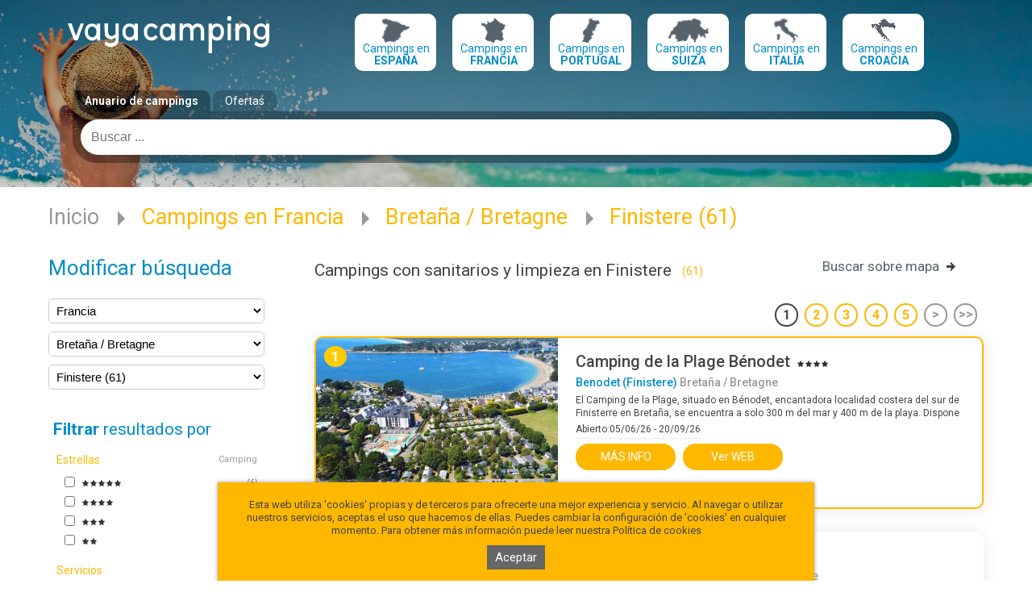

--- FILE ---
content_type: text/html; charset=utf-8
request_url: https://www.vayacamping.net/francia/bretana/campings-con-lavabos-y-limpieza-en-finistere-es
body_size: 64089
content:
<!DOCTYPE html>
<html lang="es">
<head>

    <title>Campings con sanitarios y limpieza en Finistere</title>
<meta charset="utf-8">
<meta name="keywords" content="">
<meta name="description" content="Búsqueda de campings con Higiene y limpieza en Finistere, <br /><strong>Francia</strong> en la guía Vayacamping. Lista y mapa de situación.">
<meta name="robots" content="index,all"/>
<meta name="author" content="Imaginanet.com">
<meta name="dcterms.creator" content="Imaginanet.com">
    <link rel="canonical" hreflang="es" href="https://www.vayacamping.net/francia/bretana/campings-con-lavabos-y-limpieza-en-finistere-es">
    <link rel="alternate" hreflang="fr" href="https://www.vayacamping.fr/france/bretagne/campings-avec-toilettes-et-nettoyage-en-finistere">
    <link rel="next" href="/francia/bretana/campings-con-lavabos-y-limpieza-en-finistere-es?page=2">

    <meta name="viewport" content="width=device-width, initial-scale=1, maximum-scale=1, minimum-scale=1, user-scalable=no"/>

    <!--[if lte IE 9]>
    <meta http-equiv="X-UA-Compatible" content="IE=edge"/><script type="text/javascript">(window.NREUM||(NREUM={})).init={ajax:{deny_list:["bam.nr-data.net"]},feature_flags:["soft_nav"]};(window.NREUM||(NREUM={})).loader_config={licenseKey:"c9b66ec68a",applicationID:"215136673",browserID:"215136779"};;/*! For license information please see nr-loader-rum-1.308.0.min.js.LICENSE.txt */
(()=>{var e,t,r={163:(e,t,r)=>{"use strict";r.d(t,{j:()=>E});var n=r(384),i=r(1741);var a=r(2555);r(860).K7.genericEvents;const s="experimental.resources",o="register",c=e=>{if(!e||"string"!=typeof e)return!1;try{document.createDocumentFragment().querySelector(e)}catch{return!1}return!0};var d=r(2614),u=r(944),l=r(8122);const f="[data-nr-mask]",g=e=>(0,l.a)(e,(()=>{const e={feature_flags:[],experimental:{allow_registered_children:!1,resources:!1},mask_selector:"*",block_selector:"[data-nr-block]",mask_input_options:{color:!1,date:!1,"datetime-local":!1,email:!1,month:!1,number:!1,range:!1,search:!1,tel:!1,text:!1,time:!1,url:!1,week:!1,textarea:!1,select:!1,password:!0}};return{ajax:{deny_list:void 0,block_internal:!0,enabled:!0,autoStart:!0},api:{get allow_registered_children(){return e.feature_flags.includes(o)||e.experimental.allow_registered_children},set allow_registered_children(t){e.experimental.allow_registered_children=t},duplicate_registered_data:!1},browser_consent_mode:{enabled:!1},distributed_tracing:{enabled:void 0,exclude_newrelic_header:void 0,cors_use_newrelic_header:void 0,cors_use_tracecontext_headers:void 0,allowed_origins:void 0},get feature_flags(){return e.feature_flags},set feature_flags(t){e.feature_flags=t},generic_events:{enabled:!0,autoStart:!0},harvest:{interval:30},jserrors:{enabled:!0,autoStart:!0},logging:{enabled:!0,autoStart:!0},metrics:{enabled:!0,autoStart:!0},obfuscate:void 0,page_action:{enabled:!0},page_view_event:{enabled:!0,autoStart:!0},page_view_timing:{enabled:!0,autoStart:!0},performance:{capture_marks:!1,capture_measures:!1,capture_detail:!0,resources:{get enabled(){return e.feature_flags.includes(s)||e.experimental.resources},set enabled(t){e.experimental.resources=t},asset_types:[],first_party_domains:[],ignore_newrelic:!0}},privacy:{cookies_enabled:!0},proxy:{assets:void 0,beacon:void 0},session:{expiresMs:d.wk,inactiveMs:d.BB},session_replay:{autoStart:!0,enabled:!1,preload:!1,sampling_rate:10,error_sampling_rate:100,collect_fonts:!1,inline_images:!1,fix_stylesheets:!0,mask_all_inputs:!0,get mask_text_selector(){return e.mask_selector},set mask_text_selector(t){c(t)?e.mask_selector="".concat(t,",").concat(f):""===t||null===t?e.mask_selector=f:(0,u.R)(5,t)},get block_class(){return"nr-block"},get ignore_class(){return"nr-ignore"},get mask_text_class(){return"nr-mask"},get block_selector(){return e.block_selector},set block_selector(t){c(t)?e.block_selector+=",".concat(t):""!==t&&(0,u.R)(6,t)},get mask_input_options(){return e.mask_input_options},set mask_input_options(t){t&&"object"==typeof t?e.mask_input_options={...t,password:!0}:(0,u.R)(7,t)}},session_trace:{enabled:!0,autoStart:!0},soft_navigations:{enabled:!0,autoStart:!0},spa:{enabled:!0,autoStart:!0},ssl:void 0,user_actions:{enabled:!0,elementAttributes:["id","className","tagName","type"]}}})());var p=r(6154),m=r(9324);let h=0;const v={buildEnv:m.F3,distMethod:m.Xs,version:m.xv,originTime:p.WN},b={consented:!1},y={appMetadata:{},get consented(){return this.session?.state?.consent||b.consented},set consented(e){b.consented=e},customTransaction:void 0,denyList:void 0,disabled:!1,harvester:void 0,isolatedBacklog:!1,isRecording:!1,loaderType:void 0,maxBytes:3e4,obfuscator:void 0,onerror:void 0,ptid:void 0,releaseIds:{},session:void 0,timeKeeper:void 0,registeredEntities:[],jsAttributesMetadata:{bytes:0},get harvestCount(){return++h}},_=e=>{const t=(0,l.a)(e,y),r=Object.keys(v).reduce((e,t)=>(e[t]={value:v[t],writable:!1,configurable:!0,enumerable:!0},e),{});return Object.defineProperties(t,r)};var w=r(5701);const x=e=>{const t=e.startsWith("http");e+="/",r.p=t?e:"https://"+e};var R=r(7836),k=r(3241);const A={accountID:void 0,trustKey:void 0,agentID:void 0,licenseKey:void 0,applicationID:void 0,xpid:void 0},S=e=>(0,l.a)(e,A),T=new Set;function E(e,t={},r,s){let{init:o,info:c,loader_config:d,runtime:u={},exposed:l=!0}=t;if(!c){const e=(0,n.pV)();o=e.init,c=e.info,d=e.loader_config}e.init=g(o||{}),e.loader_config=S(d||{}),c.jsAttributes??={},p.bv&&(c.jsAttributes.isWorker=!0),e.info=(0,a.D)(c);const f=e.init,m=[c.beacon,c.errorBeacon];T.has(e.agentIdentifier)||(f.proxy.assets&&(x(f.proxy.assets),m.push(f.proxy.assets)),f.proxy.beacon&&m.push(f.proxy.beacon),e.beacons=[...m],function(e){const t=(0,n.pV)();Object.getOwnPropertyNames(i.W.prototype).forEach(r=>{const n=i.W.prototype[r];if("function"!=typeof n||"constructor"===n)return;let a=t[r];e[r]&&!1!==e.exposed&&"micro-agent"!==e.runtime?.loaderType&&(t[r]=(...t)=>{const n=e[r](...t);return a?a(...t):n})})}(e),(0,n.US)("activatedFeatures",w.B)),u.denyList=[...f.ajax.deny_list||[],...f.ajax.block_internal?m:[]],u.ptid=e.agentIdentifier,u.loaderType=r,e.runtime=_(u),T.has(e.agentIdentifier)||(e.ee=R.ee.get(e.agentIdentifier),e.exposed=l,(0,k.W)({agentIdentifier:e.agentIdentifier,drained:!!w.B?.[e.agentIdentifier],type:"lifecycle",name:"initialize",feature:void 0,data:e.config})),T.add(e.agentIdentifier)}},384:(e,t,r)=>{"use strict";r.d(t,{NT:()=>s,US:()=>u,Zm:()=>o,bQ:()=>d,dV:()=>c,pV:()=>l});var n=r(6154),i=r(1863),a=r(1910);const s={beacon:"bam.nr-data.net",errorBeacon:"bam.nr-data.net"};function o(){return n.gm.NREUM||(n.gm.NREUM={}),void 0===n.gm.newrelic&&(n.gm.newrelic=n.gm.NREUM),n.gm.NREUM}function c(){let e=o();return e.o||(e.o={ST:n.gm.setTimeout,SI:n.gm.setImmediate||n.gm.setInterval,CT:n.gm.clearTimeout,XHR:n.gm.XMLHttpRequest,REQ:n.gm.Request,EV:n.gm.Event,PR:n.gm.Promise,MO:n.gm.MutationObserver,FETCH:n.gm.fetch,WS:n.gm.WebSocket},(0,a.i)(...Object.values(e.o))),e}function d(e,t){let r=o();r.initializedAgents??={},t.initializedAt={ms:(0,i.t)(),date:new Date},r.initializedAgents[e]=t}function u(e,t){o()[e]=t}function l(){return function(){let e=o();const t=e.info||{};e.info={beacon:s.beacon,errorBeacon:s.errorBeacon,...t}}(),function(){let e=o();const t=e.init||{};e.init={...t}}(),c(),function(){let e=o();const t=e.loader_config||{};e.loader_config={...t}}(),o()}},782:(e,t,r)=>{"use strict";r.d(t,{T:()=>n});const n=r(860).K7.pageViewTiming},860:(e,t,r)=>{"use strict";r.d(t,{$J:()=>u,K7:()=>c,P3:()=>d,XX:()=>i,Yy:()=>o,df:()=>a,qY:()=>n,v4:()=>s});const n="events",i="jserrors",a="browser/blobs",s="rum",o="browser/logs",c={ajax:"ajax",genericEvents:"generic_events",jserrors:i,logging:"logging",metrics:"metrics",pageAction:"page_action",pageViewEvent:"page_view_event",pageViewTiming:"page_view_timing",sessionReplay:"session_replay",sessionTrace:"session_trace",softNav:"soft_navigations",spa:"spa"},d={[c.pageViewEvent]:1,[c.pageViewTiming]:2,[c.metrics]:3,[c.jserrors]:4,[c.spa]:5,[c.ajax]:6,[c.sessionTrace]:7,[c.softNav]:8,[c.sessionReplay]:9,[c.logging]:10,[c.genericEvents]:11},u={[c.pageViewEvent]:s,[c.pageViewTiming]:n,[c.ajax]:n,[c.spa]:n,[c.softNav]:n,[c.metrics]:i,[c.jserrors]:i,[c.sessionTrace]:a,[c.sessionReplay]:a,[c.logging]:o,[c.genericEvents]:"ins"}},944:(e,t,r)=>{"use strict";r.d(t,{R:()=>i});var n=r(3241);function i(e,t){"function"==typeof console.debug&&(console.debug("New Relic Warning: https://github.com/newrelic/newrelic-browser-agent/blob/main/docs/warning-codes.md#".concat(e),t),(0,n.W)({agentIdentifier:null,drained:null,type:"data",name:"warn",feature:"warn",data:{code:e,secondary:t}}))}},1687:(e,t,r)=>{"use strict";r.d(t,{Ak:()=>d,Ze:()=>f,x3:()=>u});var n=r(3241),i=r(7836),a=r(3606),s=r(860),o=r(2646);const c={};function d(e,t){const r={staged:!1,priority:s.P3[t]||0};l(e),c[e].get(t)||c[e].set(t,r)}function u(e,t){e&&c[e]&&(c[e].get(t)&&c[e].delete(t),p(e,t,!1),c[e].size&&g(e))}function l(e){if(!e)throw new Error("agentIdentifier required");c[e]||(c[e]=new Map)}function f(e="",t="feature",r=!1){if(l(e),!e||!c[e].get(t)||r)return p(e,t);c[e].get(t).staged=!0,g(e)}function g(e){const t=Array.from(c[e]);t.every(([e,t])=>t.staged)&&(t.sort((e,t)=>e[1].priority-t[1].priority),t.forEach(([t])=>{c[e].delete(t),p(e,t)}))}function p(e,t,r=!0){const s=e?i.ee.get(e):i.ee,c=a.i.handlers;if(!s.aborted&&s.backlog&&c){if((0,n.W)({agentIdentifier:e,type:"lifecycle",name:"drain",feature:t}),r){const e=s.backlog[t],r=c[t];if(r){for(let t=0;e&&t<e.length;++t)m(e[t],r);Object.entries(r).forEach(([e,t])=>{Object.values(t||{}).forEach(t=>{t[0]?.on&&t[0]?.context()instanceof o.y&&t[0].on(e,t[1])})})}}s.isolatedBacklog||delete c[t],s.backlog[t]=null,s.emit("drain-"+t,[])}}function m(e,t){var r=e[1];Object.values(t[r]||{}).forEach(t=>{var r=e[0];if(t[0]===r){var n=t[1],i=e[3],a=e[2];n.apply(i,a)}})}},1738:(e,t,r)=>{"use strict";r.d(t,{U:()=>g,Y:()=>f});var n=r(3241),i=r(9908),a=r(1863),s=r(944),o=r(5701),c=r(3969),d=r(8362),u=r(860),l=r(4261);function f(e,t,r,a){const f=a||r;!f||f[e]&&f[e]!==d.d.prototype[e]||(f[e]=function(){(0,i.p)(c.xV,["API/"+e+"/called"],void 0,u.K7.metrics,r.ee),(0,n.W)({agentIdentifier:r.agentIdentifier,drained:!!o.B?.[r.agentIdentifier],type:"data",name:"api",feature:l.Pl+e,data:{}});try{return t.apply(this,arguments)}catch(e){(0,s.R)(23,e)}})}function g(e,t,r,n,s){const o=e.info;null===r?delete o.jsAttributes[t]:o.jsAttributes[t]=r,(s||null===r)&&(0,i.p)(l.Pl+n,[(0,a.t)(),t,r],void 0,"session",e.ee)}},1741:(e,t,r)=>{"use strict";r.d(t,{W:()=>a});var n=r(944),i=r(4261);class a{#e(e,...t){if(this[e]!==a.prototype[e])return this[e](...t);(0,n.R)(35,e)}addPageAction(e,t){return this.#e(i.hG,e,t)}register(e){return this.#e(i.eY,e)}recordCustomEvent(e,t){return this.#e(i.fF,e,t)}setPageViewName(e,t){return this.#e(i.Fw,e,t)}setCustomAttribute(e,t,r){return this.#e(i.cD,e,t,r)}noticeError(e,t){return this.#e(i.o5,e,t)}setUserId(e,t=!1){return this.#e(i.Dl,e,t)}setApplicationVersion(e){return this.#e(i.nb,e)}setErrorHandler(e){return this.#e(i.bt,e)}addRelease(e,t){return this.#e(i.k6,e,t)}log(e,t){return this.#e(i.$9,e,t)}start(){return this.#e(i.d3)}finished(e){return this.#e(i.BL,e)}recordReplay(){return this.#e(i.CH)}pauseReplay(){return this.#e(i.Tb)}addToTrace(e){return this.#e(i.U2,e)}setCurrentRouteName(e){return this.#e(i.PA,e)}interaction(e){return this.#e(i.dT,e)}wrapLogger(e,t,r){return this.#e(i.Wb,e,t,r)}measure(e,t){return this.#e(i.V1,e,t)}consent(e){return this.#e(i.Pv,e)}}},1863:(e,t,r)=>{"use strict";function n(){return Math.floor(performance.now())}r.d(t,{t:()=>n})},1910:(e,t,r)=>{"use strict";r.d(t,{i:()=>a});var n=r(944);const i=new Map;function a(...e){return e.every(e=>{if(i.has(e))return i.get(e);const t="function"==typeof e?e.toString():"",r=t.includes("[native code]"),a=t.includes("nrWrapper");return r||a||(0,n.R)(64,e?.name||t),i.set(e,r),r})}},2555:(e,t,r)=>{"use strict";r.d(t,{D:()=>o,f:()=>s});var n=r(384),i=r(8122);const a={beacon:n.NT.beacon,errorBeacon:n.NT.errorBeacon,licenseKey:void 0,applicationID:void 0,sa:void 0,queueTime:void 0,applicationTime:void 0,ttGuid:void 0,user:void 0,account:void 0,product:void 0,extra:void 0,jsAttributes:{},userAttributes:void 0,atts:void 0,transactionName:void 0,tNamePlain:void 0};function s(e){try{return!!e.licenseKey&&!!e.errorBeacon&&!!e.applicationID}catch(e){return!1}}const o=e=>(0,i.a)(e,a)},2614:(e,t,r)=>{"use strict";r.d(t,{BB:()=>s,H3:()=>n,g:()=>d,iL:()=>c,tS:()=>o,uh:()=>i,wk:()=>a});const n="NRBA",i="SESSION",a=144e5,s=18e5,o={STARTED:"session-started",PAUSE:"session-pause",RESET:"session-reset",RESUME:"session-resume",UPDATE:"session-update"},c={SAME_TAB:"same-tab",CROSS_TAB:"cross-tab"},d={OFF:0,FULL:1,ERROR:2}},2646:(e,t,r)=>{"use strict";r.d(t,{y:()=>n});class n{constructor(e){this.contextId=e}}},2843:(e,t,r)=>{"use strict";r.d(t,{G:()=>a,u:()=>i});var n=r(3878);function i(e,t=!1,r,i){(0,n.DD)("visibilitychange",function(){if(t)return void("hidden"===document.visibilityState&&e());e(document.visibilityState)},r,i)}function a(e,t,r){(0,n.sp)("pagehide",e,t,r)}},3241:(e,t,r)=>{"use strict";r.d(t,{W:()=>a});var n=r(6154);const i="newrelic";function a(e={}){try{n.gm.dispatchEvent(new CustomEvent(i,{detail:e}))}catch(e){}}},3606:(e,t,r)=>{"use strict";r.d(t,{i:()=>a});var n=r(9908);a.on=s;var i=a.handlers={};function a(e,t,r,a){s(a||n.d,i,e,t,r)}function s(e,t,r,i,a){a||(a="feature"),e||(e=n.d);var s=t[a]=t[a]||{};(s[r]=s[r]||[]).push([e,i])}},3878:(e,t,r)=>{"use strict";function n(e,t){return{capture:e,passive:!1,signal:t}}function i(e,t,r=!1,i){window.addEventListener(e,t,n(r,i))}function a(e,t,r=!1,i){document.addEventListener(e,t,n(r,i))}r.d(t,{DD:()=>a,jT:()=>n,sp:()=>i})},3969:(e,t,r)=>{"use strict";r.d(t,{TZ:()=>n,XG:()=>o,rs:()=>i,xV:()=>s,z_:()=>a});const n=r(860).K7.metrics,i="sm",a="cm",s="storeSupportabilityMetrics",o="storeEventMetrics"},4234:(e,t,r)=>{"use strict";r.d(t,{W:()=>a});var n=r(7836),i=r(1687);class a{constructor(e,t){this.agentIdentifier=e,this.ee=n.ee.get(e),this.featureName=t,this.blocked=!1}deregisterDrain(){(0,i.x3)(this.agentIdentifier,this.featureName)}}},4261:(e,t,r)=>{"use strict";r.d(t,{$9:()=>d,BL:()=>o,CH:()=>g,Dl:()=>_,Fw:()=>y,PA:()=>h,Pl:()=>n,Pv:()=>k,Tb:()=>l,U2:()=>a,V1:()=>R,Wb:()=>x,bt:()=>b,cD:()=>v,d3:()=>w,dT:()=>c,eY:()=>p,fF:()=>f,hG:()=>i,k6:()=>s,nb:()=>m,o5:()=>u});const n="api-",i="addPageAction",a="addToTrace",s="addRelease",o="finished",c="interaction",d="log",u="noticeError",l="pauseReplay",f="recordCustomEvent",g="recordReplay",p="register",m="setApplicationVersion",h="setCurrentRouteName",v="setCustomAttribute",b="setErrorHandler",y="setPageViewName",_="setUserId",w="start",x="wrapLogger",R="measure",k="consent"},5289:(e,t,r)=>{"use strict";r.d(t,{GG:()=>s,Qr:()=>c,sB:()=>o});var n=r(3878),i=r(6389);function a(){return"undefined"==typeof document||"complete"===document.readyState}function s(e,t){if(a())return e();const r=(0,i.J)(e),s=setInterval(()=>{a()&&(clearInterval(s),r())},500);(0,n.sp)("load",r,t)}function o(e){if(a())return e();(0,n.DD)("DOMContentLoaded",e)}function c(e){if(a())return e();(0,n.sp)("popstate",e)}},5607:(e,t,r)=>{"use strict";r.d(t,{W:()=>n});const n=(0,r(9566).bz)()},5701:(e,t,r)=>{"use strict";r.d(t,{B:()=>a,t:()=>s});var n=r(3241);const i=new Set,a={};function s(e,t){const r=t.agentIdentifier;a[r]??={},e&&"object"==typeof e&&(i.has(r)||(t.ee.emit("rumresp",[e]),a[r]=e,i.add(r),(0,n.W)({agentIdentifier:r,loaded:!0,drained:!0,type:"lifecycle",name:"load",feature:void 0,data:e})))}},6154:(e,t,r)=>{"use strict";r.d(t,{OF:()=>c,RI:()=>i,WN:()=>u,bv:()=>a,eN:()=>l,gm:()=>s,mw:()=>o,sb:()=>d});var n=r(1863);const i="undefined"!=typeof window&&!!window.document,a="undefined"!=typeof WorkerGlobalScope&&("undefined"!=typeof self&&self instanceof WorkerGlobalScope&&self.navigator instanceof WorkerNavigator||"undefined"!=typeof globalThis&&globalThis instanceof WorkerGlobalScope&&globalThis.navigator instanceof WorkerNavigator),s=i?window:"undefined"!=typeof WorkerGlobalScope&&("undefined"!=typeof self&&self instanceof WorkerGlobalScope&&self||"undefined"!=typeof globalThis&&globalThis instanceof WorkerGlobalScope&&globalThis),o=Boolean("hidden"===s?.document?.visibilityState),c=/iPad|iPhone|iPod/.test(s.navigator?.userAgent),d=c&&"undefined"==typeof SharedWorker,u=((()=>{const e=s.navigator?.userAgent?.match(/Firefox[/\s](\d+\.\d+)/);Array.isArray(e)&&e.length>=2&&e[1]})(),Date.now()-(0,n.t)()),l=()=>"undefined"!=typeof PerformanceNavigationTiming&&s?.performance?.getEntriesByType("navigation")?.[0]?.responseStart},6389:(e,t,r)=>{"use strict";function n(e,t=500,r={}){const n=r?.leading||!1;let i;return(...r)=>{n&&void 0===i&&(e.apply(this,r),i=setTimeout(()=>{i=clearTimeout(i)},t)),n||(clearTimeout(i),i=setTimeout(()=>{e.apply(this,r)},t))}}function i(e){let t=!1;return(...r)=>{t||(t=!0,e.apply(this,r))}}r.d(t,{J:()=>i,s:()=>n})},6630:(e,t,r)=>{"use strict";r.d(t,{T:()=>n});const n=r(860).K7.pageViewEvent},7699:(e,t,r)=>{"use strict";r.d(t,{It:()=>a,KC:()=>o,No:()=>i,qh:()=>s});var n=r(860);const i=16e3,a=1e6,s="SESSION_ERROR",o={[n.K7.logging]:!0,[n.K7.genericEvents]:!1,[n.K7.jserrors]:!1,[n.K7.ajax]:!1}},7836:(e,t,r)=>{"use strict";r.d(t,{P:()=>o,ee:()=>c});var n=r(384),i=r(8990),a=r(2646),s=r(5607);const o="nr@context:".concat(s.W),c=function e(t,r){var n={},s={},u={},l=!1;try{l=16===r.length&&d.initializedAgents?.[r]?.runtime.isolatedBacklog}catch(e){}var f={on:p,addEventListener:p,removeEventListener:function(e,t){var r=n[e];if(!r)return;for(var i=0;i<r.length;i++)r[i]===t&&r.splice(i,1)},emit:function(e,r,n,i,a){!1!==a&&(a=!0);if(c.aborted&&!i)return;t&&a&&t.emit(e,r,n);var o=g(n);m(e).forEach(e=>{e.apply(o,r)});var d=v()[s[e]];d&&d.push([f,e,r,o]);return o},get:h,listeners:m,context:g,buffer:function(e,t){const r=v();if(t=t||"feature",f.aborted)return;Object.entries(e||{}).forEach(([e,n])=>{s[n]=t,t in r||(r[t]=[])})},abort:function(){f._aborted=!0,Object.keys(f.backlog).forEach(e=>{delete f.backlog[e]})},isBuffering:function(e){return!!v()[s[e]]},debugId:r,backlog:l?{}:t&&"object"==typeof t.backlog?t.backlog:{},isolatedBacklog:l};return Object.defineProperty(f,"aborted",{get:()=>{let e=f._aborted||!1;return e||(t&&(e=t.aborted),e)}}),f;function g(e){return e&&e instanceof a.y?e:e?(0,i.I)(e,o,()=>new a.y(o)):new a.y(o)}function p(e,t){n[e]=m(e).concat(t)}function m(e){return n[e]||[]}function h(t){return u[t]=u[t]||e(f,t)}function v(){return f.backlog}}(void 0,"globalEE"),d=(0,n.Zm)();d.ee||(d.ee=c)},8122:(e,t,r)=>{"use strict";r.d(t,{a:()=>i});var n=r(944);function i(e,t){try{if(!e||"object"!=typeof e)return(0,n.R)(3);if(!t||"object"!=typeof t)return(0,n.R)(4);const r=Object.create(Object.getPrototypeOf(t),Object.getOwnPropertyDescriptors(t)),a=0===Object.keys(r).length?e:r;for(let s in a)if(void 0!==e[s])try{if(null===e[s]){r[s]=null;continue}Array.isArray(e[s])&&Array.isArray(t[s])?r[s]=Array.from(new Set([...e[s],...t[s]])):"object"==typeof e[s]&&"object"==typeof t[s]?r[s]=i(e[s],t[s]):r[s]=e[s]}catch(e){r[s]||(0,n.R)(1,e)}return r}catch(e){(0,n.R)(2,e)}}},8362:(e,t,r)=>{"use strict";r.d(t,{d:()=>a});var n=r(9566),i=r(1741);class a extends i.W{agentIdentifier=(0,n.LA)(16)}},8374:(e,t,r)=>{r.nc=(()=>{try{return document?.currentScript?.nonce}catch(e){}return""})()},8990:(e,t,r)=>{"use strict";r.d(t,{I:()=>i});var n=Object.prototype.hasOwnProperty;function i(e,t,r){if(n.call(e,t))return e[t];var i=r();if(Object.defineProperty&&Object.keys)try{return Object.defineProperty(e,t,{value:i,writable:!0,enumerable:!1}),i}catch(e){}return e[t]=i,i}},9324:(e,t,r)=>{"use strict";r.d(t,{F3:()=>i,Xs:()=>a,xv:()=>n});const n="1.308.0",i="PROD",a="CDN"},9566:(e,t,r)=>{"use strict";r.d(t,{LA:()=>o,bz:()=>s});var n=r(6154);const i="xxxxxxxx-xxxx-4xxx-yxxx-xxxxxxxxxxxx";function a(e,t){return e?15&e[t]:16*Math.random()|0}function s(){const e=n.gm?.crypto||n.gm?.msCrypto;let t,r=0;return e&&e.getRandomValues&&(t=e.getRandomValues(new Uint8Array(30))),i.split("").map(e=>"x"===e?a(t,r++).toString(16):"y"===e?(3&a()|8).toString(16):e).join("")}function o(e){const t=n.gm?.crypto||n.gm?.msCrypto;let r,i=0;t&&t.getRandomValues&&(r=t.getRandomValues(new Uint8Array(e)));const s=[];for(var o=0;o<e;o++)s.push(a(r,i++).toString(16));return s.join("")}},9908:(e,t,r)=>{"use strict";r.d(t,{d:()=>n,p:()=>i});var n=r(7836).ee.get("handle");function i(e,t,r,i,a){a?(a.buffer([e],i),a.emit(e,t,r)):(n.buffer([e],i),n.emit(e,t,r))}}},n={};function i(e){var t=n[e];if(void 0!==t)return t.exports;var a=n[e]={exports:{}};return r[e](a,a.exports,i),a.exports}i.m=r,i.d=(e,t)=>{for(var r in t)i.o(t,r)&&!i.o(e,r)&&Object.defineProperty(e,r,{enumerable:!0,get:t[r]})},i.f={},i.e=e=>Promise.all(Object.keys(i.f).reduce((t,r)=>(i.f[r](e,t),t),[])),i.u=e=>"nr-rum-1.308.0.min.js",i.o=(e,t)=>Object.prototype.hasOwnProperty.call(e,t),e={},t="NRBA-1.308.0.PROD:",i.l=(r,n,a,s)=>{if(e[r])e[r].push(n);else{var o,c;if(void 0!==a)for(var d=document.getElementsByTagName("script"),u=0;u<d.length;u++){var l=d[u];if(l.getAttribute("src")==r||l.getAttribute("data-webpack")==t+a){o=l;break}}if(!o){c=!0;var f={296:"sha512-+MIMDsOcckGXa1EdWHqFNv7P+JUkd5kQwCBr3KE6uCvnsBNUrdSt4a/3/L4j4TxtnaMNjHpza2/erNQbpacJQA=="};(o=document.createElement("script")).charset="utf-8",i.nc&&o.setAttribute("nonce",i.nc),o.setAttribute("data-webpack",t+a),o.src=r,0!==o.src.indexOf(window.location.origin+"/")&&(o.crossOrigin="anonymous"),f[s]&&(o.integrity=f[s])}e[r]=[n];var g=(t,n)=>{o.onerror=o.onload=null,clearTimeout(p);var i=e[r];if(delete e[r],o.parentNode&&o.parentNode.removeChild(o),i&&i.forEach(e=>e(n)),t)return t(n)},p=setTimeout(g.bind(null,void 0,{type:"timeout",target:o}),12e4);o.onerror=g.bind(null,o.onerror),o.onload=g.bind(null,o.onload),c&&document.head.appendChild(o)}},i.r=e=>{"undefined"!=typeof Symbol&&Symbol.toStringTag&&Object.defineProperty(e,Symbol.toStringTag,{value:"Module"}),Object.defineProperty(e,"__esModule",{value:!0})},i.p="https://js-agent.newrelic.com/",(()=>{var e={374:0,840:0};i.f.j=(t,r)=>{var n=i.o(e,t)?e[t]:void 0;if(0!==n)if(n)r.push(n[2]);else{var a=new Promise((r,i)=>n=e[t]=[r,i]);r.push(n[2]=a);var s=i.p+i.u(t),o=new Error;i.l(s,r=>{if(i.o(e,t)&&(0!==(n=e[t])&&(e[t]=void 0),n)){var a=r&&("load"===r.type?"missing":r.type),s=r&&r.target&&r.target.src;o.message="Loading chunk "+t+" failed: ("+a+": "+s+")",o.name="ChunkLoadError",o.type=a,o.request=s,n[1](o)}},"chunk-"+t,t)}};var t=(t,r)=>{var n,a,[s,o,c]=r,d=0;if(s.some(t=>0!==e[t])){for(n in o)i.o(o,n)&&(i.m[n]=o[n]);if(c)c(i)}for(t&&t(r);d<s.length;d++)a=s[d],i.o(e,a)&&e[a]&&e[a][0](),e[a]=0},r=self["webpackChunk:NRBA-1.308.0.PROD"]=self["webpackChunk:NRBA-1.308.0.PROD"]||[];r.forEach(t.bind(null,0)),r.push=t.bind(null,r.push.bind(r))})(),(()=>{"use strict";i(8374);var e=i(8362),t=i(860);const r=Object.values(t.K7);var n=i(163);var a=i(9908),s=i(1863),o=i(4261),c=i(1738);var d=i(1687),u=i(4234),l=i(5289),f=i(6154),g=i(944),p=i(384);const m=e=>f.RI&&!0===e?.privacy.cookies_enabled;function h(e){return!!(0,p.dV)().o.MO&&m(e)&&!0===e?.session_trace.enabled}var v=i(6389),b=i(7699);class y extends u.W{constructor(e,t){super(e.agentIdentifier,t),this.agentRef=e,this.abortHandler=void 0,this.featAggregate=void 0,this.loadedSuccessfully=void 0,this.onAggregateImported=new Promise(e=>{this.loadedSuccessfully=e}),this.deferred=Promise.resolve(),!1===e.init[this.featureName].autoStart?this.deferred=new Promise((t,r)=>{this.ee.on("manual-start-all",(0,v.J)(()=>{(0,d.Ak)(e.agentIdentifier,this.featureName),t()}))}):(0,d.Ak)(e.agentIdentifier,t)}importAggregator(e,t,r={}){if(this.featAggregate)return;const n=async()=>{let n;await this.deferred;try{if(m(e.init)){const{setupAgentSession:t}=await i.e(296).then(i.bind(i,3305));n=t(e)}}catch(e){(0,g.R)(20,e),this.ee.emit("internal-error",[e]),(0,a.p)(b.qh,[e],void 0,this.featureName,this.ee)}try{if(!this.#t(this.featureName,n,e.init))return(0,d.Ze)(this.agentIdentifier,this.featureName),void this.loadedSuccessfully(!1);const{Aggregate:i}=await t();this.featAggregate=new i(e,r),e.runtime.harvester.initializedAggregates.push(this.featAggregate),this.loadedSuccessfully(!0)}catch(e){(0,g.R)(34,e),this.abortHandler?.(),(0,d.Ze)(this.agentIdentifier,this.featureName,!0),this.loadedSuccessfully(!1),this.ee&&this.ee.abort()}};f.RI?(0,l.GG)(()=>n(),!0):n()}#t(e,r,n){if(this.blocked)return!1;switch(e){case t.K7.sessionReplay:return h(n)&&!!r;case t.K7.sessionTrace:return!!r;default:return!0}}}var _=i(6630),w=i(2614),x=i(3241);class R extends y{static featureName=_.T;constructor(e){var t;super(e,_.T),this.setupInspectionEvents(e.agentIdentifier),t=e,(0,c.Y)(o.Fw,function(e,r){"string"==typeof e&&("/"!==e.charAt(0)&&(e="/"+e),t.runtime.customTransaction=(r||"http://custom.transaction")+e,(0,a.p)(o.Pl+o.Fw,[(0,s.t)()],void 0,void 0,t.ee))},t),this.importAggregator(e,()=>i.e(296).then(i.bind(i,3943)))}setupInspectionEvents(e){const t=(t,r)=>{t&&(0,x.W)({agentIdentifier:e,timeStamp:t.timeStamp,loaded:"complete"===t.target.readyState,type:"window",name:r,data:t.target.location+""})};(0,l.sB)(e=>{t(e,"DOMContentLoaded")}),(0,l.GG)(e=>{t(e,"load")}),(0,l.Qr)(e=>{t(e,"navigate")}),this.ee.on(w.tS.UPDATE,(t,r)=>{(0,x.W)({agentIdentifier:e,type:"lifecycle",name:"session",data:r})})}}class k extends e.d{constructor(e){var t;(super(),f.gm)?(this.features={},(0,p.bQ)(this.agentIdentifier,this),this.desiredFeatures=new Set(e.features||[]),this.desiredFeatures.add(R),(0,n.j)(this,e,e.loaderType||"agent"),t=this,(0,c.Y)(o.cD,function(e,r,n=!1){if("string"==typeof e){if(["string","number","boolean"].includes(typeof r)||null===r)return(0,c.U)(t,e,r,o.cD,n);(0,g.R)(40,typeof r)}else(0,g.R)(39,typeof e)},t),function(e){(0,c.Y)(o.Dl,function(t,r=!1){if("string"!=typeof t&&null!==t)return void(0,g.R)(41,typeof t);const n=e.info.jsAttributes["enduser.id"];r&&null!=n&&n!==t?(0,a.p)(o.Pl+"setUserIdAndResetSession",[t],void 0,"session",e.ee):(0,c.U)(e,"enduser.id",t,o.Dl,!0)},e)}(this),function(e){(0,c.Y)(o.nb,function(t){if("string"==typeof t||null===t)return(0,c.U)(e,"application.version",t,o.nb,!1);(0,g.R)(42,typeof t)},e)}(this),function(e){(0,c.Y)(o.d3,function(){e.ee.emit("manual-start-all")},e)}(this),function(e){(0,c.Y)(o.Pv,function(t=!0){if("boolean"==typeof t){if((0,a.p)(o.Pl+o.Pv,[t],void 0,"session",e.ee),e.runtime.consented=t,t){const t=e.features.page_view_event;t.onAggregateImported.then(e=>{const r=t.featAggregate;e&&!r.sentRum&&r.sendRum()})}}else(0,g.R)(65,typeof t)},e)}(this),this.run()):(0,g.R)(21)}get config(){return{info:this.info,init:this.init,loader_config:this.loader_config,runtime:this.runtime}}get api(){return this}run(){try{const e=function(e){const t={};return r.forEach(r=>{t[r]=!!e[r]?.enabled}),t}(this.init),n=[...this.desiredFeatures];n.sort((e,r)=>t.P3[e.featureName]-t.P3[r.featureName]),n.forEach(r=>{if(!e[r.featureName]&&r.featureName!==t.K7.pageViewEvent)return;if(r.featureName===t.K7.spa)return void(0,g.R)(67);const n=function(e){switch(e){case t.K7.ajax:return[t.K7.jserrors];case t.K7.sessionTrace:return[t.K7.ajax,t.K7.pageViewEvent];case t.K7.sessionReplay:return[t.K7.sessionTrace];case t.K7.pageViewTiming:return[t.K7.pageViewEvent];default:return[]}}(r.featureName).filter(e=>!(e in this.features));n.length>0&&(0,g.R)(36,{targetFeature:r.featureName,missingDependencies:n}),this.features[r.featureName]=new r(this)})}catch(e){(0,g.R)(22,e);for(const e in this.features)this.features[e].abortHandler?.();const t=(0,p.Zm)();delete t.initializedAgents[this.agentIdentifier]?.features,delete this.sharedAggregator;return t.ee.get(this.agentIdentifier).abort(),!1}}}var A=i(2843),S=i(782);class T extends y{static featureName=S.T;constructor(e){super(e,S.T),f.RI&&((0,A.u)(()=>(0,a.p)("docHidden",[(0,s.t)()],void 0,S.T,this.ee),!0),(0,A.G)(()=>(0,a.p)("winPagehide",[(0,s.t)()],void 0,S.T,this.ee)),this.importAggregator(e,()=>i.e(296).then(i.bind(i,2117))))}}var E=i(3969);class I extends y{static featureName=E.TZ;constructor(e){super(e,E.TZ),f.RI&&document.addEventListener("securitypolicyviolation",e=>{(0,a.p)(E.xV,["Generic/CSPViolation/Detected"],void 0,this.featureName,this.ee)}),this.importAggregator(e,()=>i.e(296).then(i.bind(i,9623)))}}new k({features:[R,T,I],loaderType:"lite"})})()})();</script>
    <![endif]-->
            
        <!-- Google Analytics -->
        <script>
        (function(i,s,o,g,r,a,m){i['GoogleAnalyticsObject']=r;i[r]=i[r]||function(){
        (i[r].q=i[r].q||[]).push(arguments)},i[r].l=1*new Date();a=s.createElement(o),
        m=s.getElementsByTagName(o)[0];a.async=1;a.src=g;m.parentNode.insertBefore(a,m)
        })(window,document,'script','//www.google-analytics.com/analytics.js','ga');

        ga('create', 'UA-7719975-2', 'auto');  // Replace with your property ID.
        ga('send', 'pageview');

        </script>
        <!-- End Google Analytics -->
            
    <link rel="icon" type="image/png" href="/favicon.png"/>
    <link rel="alternate" media="only screen and (max-width: 640px)" href="https://m.vayacamping.net/francia/bretana/campings-con-lavabos-y-limpieza-en-finistere-es">

    
    

    <link rel="stylesheet" href="https://fonts.googleapis.com/css?family=Roboto:300,400,500,600,700,800">
    <link rel="stylesheet" href="/css/ui-lightness/jquery-ui-1.8.23.custom.min.css">
    <link rel="stylesheet" href="/bundle/desktop.min.css?v=1768933928">
    <!--<link rel="stylesheet" href="https://cdn.jsdelivr.net/npm/flatpickr/dist/flatpickr.min.css">
    <script src="https://cdn.jsdelivr.net/npm/flatpickr"></script>-->

    <!--[if lte IE 8]>
    <script src="https://html5shiv.googlecode.com/svn/trunk/html5.js"></script>
    <link rel="stylesheet" href="/css/ie.css">
    <![endif]-->

    <!--[if lte IE 8]>
    <link rel="stylesheet" href="/css/ie7.css">
    <![endif]-->

    <!--[if IE 9]>
    <link rel="stylesheet" type="text/css" href="https://npmcdn.com/flatpickr/dist/ie.css">
    <![endif]-->
    <script type=text/javascript">
        window.dataLayer = window.dataLayer || [];
    </script>

        <script>/*! jQuery v1.7.2 jquery.com | jquery.org/license */
(function(a,b){function cy(a){return f.isWindow(a)?a:a.nodeType===9?a.defaultView||a.parentWindow:!1}function cu(a){if(!cj[a]){var b=c.body,d=f("<"+a+">").appendTo(b),e=d.css("display");d.remove();if(e==="none"||e===""){ck||(ck=c.createElement("iframe"),ck.frameBorder=ck.width=ck.height=0),b.appendChild(ck);if(!cl||!ck.createElement)cl=(ck.contentWindow||ck.contentDocument).document,cl.write((f.support.boxModel?"<!doctype html>":"")+"<html><body>"),cl.close();d=cl.createElement(a),cl.body.appendChild(d),e=f.css(d,"display"),b.removeChild(ck)}cj[a]=e}return cj[a]}function ct(a,b){var c={};f.each(cp.concat.apply([],cp.slice(0,b)),function(){c[this]=a});return c}function cs(){cq=b}function cr(){setTimeout(cs,0);return cq=f.now()}function ci(){try{return new a.ActiveXObject("Microsoft.XMLHTTP")}catch(b){}}function ch(){try{return new a.XMLHttpRequest}catch(b){}}function cb(a,c){a.dataFilter&&(c=a.dataFilter(c,a.dataType));var d=a.dataTypes,e={},g,h,i=d.length,j,k=d[0],l,m,n,o,p;for(g=1;g<i;g++){if(g===1)for(h in a.converters)typeof h=="string"&&(e[h.toLowerCase()]=a.converters[h]);l=k,k=d[g];if(k==="*")k=l;else if(l!=="*"&&l!==k){m=l+" "+k,n=e[m]||e["* "+k];if(!n){p=b;for(o in e){j=o.split(" ");if(j[0]===l||j[0]==="*"){p=e[j[1]+" "+k];if(p){o=e[o],o===!0?n=p:p===!0&&(n=o);break}}}}!n&&!p&&f.error("No conversion from "+m.replace(" "," to ")),n!==!0&&(c=n?n(c):p(o(c)))}}return c}function ca(a,c,d){var e=a.contents,f=a.dataTypes,g=a.responseFields,h,i,j,k;for(i in g)i in d&&(c[g[i]]=d[i]);while(f[0]==="*")f.shift(),h===b&&(h=a.mimeType||c.getResponseHeader("content-type"));if(h)for(i in e)if(e[i]&&e[i].test(h)){f.unshift(i);break}if(f[0]in d)j=f[0];else{for(i in d){if(!f[0]||a.converters[i+" "+f[0]]){j=i;break}k||(k=i)}j=j||k}if(j){j!==f[0]&&f.unshift(j);return d[j]}}function b_(a,b,c,d){if(f.isArray(b))f.each(b,function(b,e){c||bD.test(a)?d(a,e):b_(a+"["+(typeof e=="object"?b:"")+"]",e,c,d)});else if(!c&&f.type(b)==="object")for(var e in b)b_(a+"["+e+"]",b[e],c,d);else d(a,b)}function b$(a,c){var d,e,g=f.ajaxSettings.flatOptions||{};for(d in c)c[d]!==b&&((g[d]?a:e||(e={}))[d]=c[d]);e&&f.extend(!0,a,e)}function bZ(a,c,d,e,f,g){f=f||c.dataTypes[0],g=g||{},g[f]=!0;var h=a[f],i=0,j=h?h.length:0,k=a===bS,l;for(;i<j&&(k||!l);i++)l=h[i](c,d,e),typeof l=="string"&&(!k||g[l]?l=b:(c.dataTypes.unshift(l),l=bZ(a,c,d,e,l,g)));(k||!l)&&!g["*"]&&(l=bZ(a,c,d,e,"*",g));return l}function bY(a){return function(b,c){typeof b!="string"&&(c=b,b="*");if(f.isFunction(c)){var d=b.toLowerCase().split(bO),e=0,g=d.length,h,i,j;for(;e<g;e++)h=d[e],j=/^\+/.test(h),j&&(h=h.substr(1)||"*"),i=a[h]=a[h]||[],i[j?"unshift":"push"](c)}}}function bB(a,b,c){var d=b==="width"?a.offsetWidth:a.offsetHeight,e=b==="width"?1:0,g=4;if(d>0){if(c!=="border")for(;e<g;e+=2)c||(d-=parseFloat(f.css(a,"padding"+bx[e]))||0),c==="margin"?d+=parseFloat(f.css(a,c+bx[e]))||0:d-=parseFloat(f.css(a,"border"+bx[e]+"Width"))||0;return d+"px"}d=by(a,b);if(d<0||d==null)d=a.style[b];if(bt.test(d))return d;d=parseFloat(d)||0;if(c)for(;e<g;e+=2)d+=parseFloat(f.css(a,"padding"+bx[e]))||0,c!=="padding"&&(d+=parseFloat(f.css(a,"border"+bx[e]+"Width"))||0),c==="margin"&&(d+=parseFloat(f.css(a,c+bx[e]))||0);return d+"px"}function bo(a){var b=c.createElement("div");bh.appendChild(b),b.innerHTML=a.outerHTML;return b.firstChild}function bn(a){var b=(a.nodeName||"").toLowerCase();b==="input"?bm(a):b!=="script"&&typeof a.getElementsByTagName!="undefined"&&f.grep(a.getElementsByTagName("input"),bm)}function bm(a){if(a.type==="checkbox"||a.type==="radio")a.defaultChecked=a.checked}function bl(a){return typeof a.getElementsByTagName!="undefined"?a.getElementsByTagName("*"):typeof a.querySelectorAll!="undefined"?a.querySelectorAll("*"):[]}function bk(a,b){var c;b.nodeType===1&&(b.clearAttributes&&b.clearAttributes(),b.mergeAttributes&&b.mergeAttributes(a),c=b.nodeName.toLowerCase(),c==="object"?b.outerHTML=a.outerHTML:c!=="input"||a.type!=="checkbox"&&a.type!=="radio"?c==="option"?b.selected=a.defaultSelected:c==="input"||c==="textarea"?b.defaultValue=a.defaultValue:c==="script"&&b.text!==a.text&&(b.text=a.text):(a.checked&&(b.defaultChecked=b.checked=a.checked),b.value!==a.value&&(b.value=a.value)),b.removeAttribute(f.expando),b.removeAttribute("_submit_attached"),b.removeAttribute("_change_attached"))}function bj(a,b){if(b.nodeType===1&&!!f.hasData(a)){var c,d,e,g=f._data(a),h=f._data(b,g),i=g.events;if(i){delete h.handle,h.events={};for(c in i)for(d=0,e=i[c].length;d<e;d++)f.event.add(b,c,i[c][d])}h.data&&(h.data=f.extend({},h.data))}}function bi(a,b){return f.nodeName(a,"table")?a.getElementsByTagName("tbody")[0]||a.appendChild(a.ownerDocument.createElement("tbody")):a}function U(a){var b=V.split("|"),c=a.createDocumentFragment();if(c.createElement)while(b.length)c.createElement(b.pop());return c}function T(a,b,c){b=b||0;if(f.isFunction(b))return f.grep(a,function(a,d){var e=!!b.call(a,d,a);return e===c});if(b.nodeType)return f.grep(a,function(a,d){return a===b===c});if(typeof b=="string"){var d=f.grep(a,function(a){return a.nodeType===1});if(O.test(b))return f.filter(b,d,!c);b=f.filter(b,d)}return f.grep(a,function(a,d){return f.inArray(a,b)>=0===c})}function S(a){return!a||!a.parentNode||a.parentNode.nodeType===11}function K(){return!0}function J(){return!1}function n(a,b,c){var d=b+"defer",e=b+"queue",g=b+"mark",h=f._data(a,d);h&&(c==="queue"||!f._data(a,e))&&(c==="mark"||!f._data(a,g))&&setTimeout(function(){!f._data(a,e)&&!f._data(a,g)&&(f.removeData(a,d,!0),h.fire())},0)}function m(a){for(var b in a){if(b==="data"&&f.isEmptyObject(a[b]))continue;if(b!=="toJSON")return!1}return!0}function l(a,c,d){if(d===b&&a.nodeType===1){var e="data-"+c.replace(k,"-$1").toLowerCase();d=a.getAttribute(e);if(typeof d=="string"){try{d=d==="true"?!0:d==="false"?!1:d==="null"?null:f.isNumeric(d)?+d:j.test(d)?f.parseJSON(d):d}catch(g){}f.data(a,c,d)}else d=b}return d}function h(a){var b=g[a]={},c,d;a=a.split(/\s+/);for(c=0,d=a.length;c<d;c++)b[a[c]]=!0;return b}var c=a.document,d=a.navigator,e=a.location,f=function(){function J(){if(!e.isReady){try{c.documentElement.doScroll("left")}catch(a){setTimeout(J,1);return}e.ready()}}var e=function(a,b){return new e.fn.init(a,b,h)},f=a.jQuery,g=a.$,h,i=/^(?:[^#<]*(<[\w\W]+>)[^>]*$|#([\w\-]*)$)/,j=/\S/,k=/^\s+/,l=/\s+$/,m=/^<(\w+)\s*\/?>(?:<\/\1>)?$/,n=/^[\],:{}\s]*$/,o=/\\(?:["\\\/bfnrt]|u[0-9a-fA-F]{4})/g,p=/"[^"\\\n\r]*"|true|false|null|-?\d+(?:\.\d*)?(?:[eE][+\-]?\d+)?/g,q=/(?:^|:|,)(?:\s*\[)+/g,r=/(webkit)[ \/]([\w.]+)/,s=/(opera)(?:.*version)?[ \/]([\w.]+)/,t=/(msie) ([\w.]+)/,u=/(mozilla)(?:.*? rv:([\w.]+))?/,v=/-([a-z]|[0-9])/ig,w=/^-ms-/,x=function(a,b){return(b+"").toUpperCase()},y=d.userAgent,z,A,B,C=Object.prototype.toString,D=Object.prototype.hasOwnProperty,E=Array.prototype.push,F=Array.prototype.slice,G=String.prototype.trim,H=Array.prototype.indexOf,I={};e.fn=e.prototype={constructor:e,init:function(a,d,f){var g,h,j,k;if(!a)return this;if(a.nodeType){this.context=this[0]=a,this.length=1;return this}if(a==="body"&&!d&&c.body){this.context=c,this[0]=c.body,this.selector=a,this.length=1;return this}if(typeof a=="string"){a.charAt(0)!=="<"||a.charAt(a.length-1)!==">"||a.length<3?g=i.exec(a):g=[null,a,null];if(g&&(g[1]||!d)){if(g[1]){d=d instanceof e?d[0]:d,k=d?d.ownerDocument||d:c,j=m.exec(a),j?e.isPlainObject(d)?(a=[c.createElement(j[1])],e.fn.attr.call(a,d,!0)):a=[k.createElement(j[1])]:(j=e.buildFragment([g[1]],[k]),a=(j.cacheable?e.clone(j.fragment):j.fragment).childNodes);return e.merge(this,a)}h=c.getElementById(g[2]);if(h&&h.parentNode){if(h.id!==g[2])return f.find(a);this.length=1,this[0]=h}this.context=c,this.selector=a;return this}return!d||d.jquery?(d||f).find(a):this.constructor(d).find(a)}if(e.isFunction(a))return f.ready(a);a.selector!==b&&(this.selector=a.selector,this.context=a.context);return e.makeArray(a,this)},selector:"",jquery:"1.7.2",length:0,size:function(){return this.length},toArray:function(){return F.call(this,0)},get:function(a){return a==null?this.toArray():a<0?this[this.length+a]:this[a]},pushStack:function(a,b,c){var d=this.constructor();e.isArray(a)?E.apply(d,a):e.merge(d,a),d.prevObject=this,d.context=this.context,b==="find"?d.selector=this.selector+(this.selector?" ":"")+c:b&&(d.selector=this.selector+"."+b+"("+c+")");return d},each:function(a,b){return e.each(this,a,b)},ready:function(a){e.bindReady(),A.add(a);return this},eq:function(a){a=+a;return a===-1?this.slice(a):this.slice(a,a+1)},first:function(){return this.eq(0)},last:function(){return this.eq(-1)},slice:function(){return this.pushStack(F.apply(this,arguments),"slice",F.call(arguments).join(","))},map:function(a){return this.pushStack(e.map(this,function(b,c){return a.call(b,c,b)}))},end:function(){return this.prevObject||this.constructor(null)},push:E,sort:[].sort,splice:[].splice},e.fn.init.prototype=e.fn,e.extend=e.fn.extend=function(){var a,c,d,f,g,h,i=arguments[0]||{},j=1,k=arguments.length,l=!1;typeof i=="boolean"&&(l=i,i=arguments[1]||{},j=2),typeof i!="object"&&!e.isFunction(i)&&(i={}),k===j&&(i=this,--j);for(;j<k;j++)if((a=arguments[j])!=null)for(c in a){d=i[c],f=a[c];if(i===f)continue;l&&f&&(e.isPlainObject(f)||(g=e.isArray(f)))?(g?(g=!1,h=d&&e.isArray(d)?d:[]):h=d&&e.isPlainObject(d)?d:{},i[c]=e.extend(l,h,f)):f!==b&&(i[c]=f)}return i},e.extend({noConflict:function(b){a.$===e&&(a.$=g),b&&a.jQuery===e&&(a.jQuery=f);return e},isReady:!1,readyWait:1,holdReady:function(a){a?e.readyWait++:e.ready(!0)},ready:function(a){if(a===!0&&!--e.readyWait||a!==!0&&!e.isReady){if(!c.body)return setTimeout(e.ready,1);e.isReady=!0;if(a!==!0&&--e.readyWait>0)return;A.fireWith(c,[e]),e.fn.trigger&&e(c).trigger("ready").off("ready")}},bindReady:function(){if(!A){A=e.Callbacks("once memory");if(c.readyState==="complete")return setTimeout(e.ready,1);if(c.addEventListener)c.addEventListener("DOMContentLoaded",B,!1),a.addEventListener("load",e.ready,!1);else if(c.attachEvent){c.attachEvent("onreadystatechange",B),a.attachEvent("onload",e.ready);var b=!1;try{b=a.frameElement==null}catch(d){}c.documentElement.doScroll&&b&&J()}}},isFunction:function(a){return e.type(a)==="function"},isArray:Array.isArray||function(a){return e.type(a)==="array"},isWindow:function(a){return a!=null&&a==a.window},isNumeric:function(a){return!isNaN(parseFloat(a))&&isFinite(a)},type:function(a){return a==null?String(a):I[C.call(a)]||"object"},isPlainObject:function(a){if(!a||e.type(a)!=="object"||a.nodeType||e.isWindow(a))return!1;try{if(a.constructor&&!D.call(a,"constructor")&&!D.call(a.constructor.prototype,"isPrototypeOf"))return!1}catch(c){return!1}var d;for(d in a);return d===b||D.call(a,d)},isEmptyObject:function(a){for(var b in a)return!1;return!0},error:function(a){throw new Error(a)},parseJSON:function(b){if(typeof b!="string"||!b)return null;b=e.trim(b);if(a.JSON&&a.JSON.parse)return a.JSON.parse(b);if(n.test(b.replace(o,"@").replace(p,"]").replace(q,"")))return(new Function("return "+b))();e.error("Invalid JSON: "+b)},parseXML:function(c){if(typeof c!="string"||!c)return null;var d,f;try{a.DOMParser?(f=new DOMParser,d=f.parseFromString(c,"text/xml")):(d=new ActiveXObject("Microsoft.XMLDOM"),d.async="false",d.loadXML(c))}catch(g){d=b}(!d||!d.documentElement||d.getElementsByTagName("parsererror").length)&&e.error("Invalid XML: "+c);return d},noop:function(){},globalEval:function(b){b&&j.test(b)&&(a.execScript||function(b){a.eval.call(a,b)})(b)},camelCase:function(a){return a.replace(w,"ms-").replace(v,x)},nodeName:function(a,b){return a.nodeName&&a.nodeName.toUpperCase()===b.toUpperCase()},each:function(a,c,d){var f,g=0,h=a.length,i=h===b||e.isFunction(a);if(d){if(i){for(f in a)if(c.apply(a[f],d)===!1)break}else for(;g<h;)if(c.apply(a[g++],d)===!1)break}else if(i){for(f in a)if(c.call(a[f],f,a[f])===!1)break}else for(;g<h;)if(c.call(a[g],g,a[g++])===!1)break;return a},trim:G?function(a){return a==null?"":G.call(a)}:function(a){return a==null?"":(a+"").replace(k,"").replace(l,"")},makeArray:function(a,b){var c=b||[];if(a!=null){var d=e.type(a);a.length==null||d==="string"||d==="function"||d==="regexp"||e.isWindow(a)?E.call(c,a):e.merge(c,a)}return c},inArray:function(a,b,c){var d;if(b){if(H)return H.call(b,a,c);d=b.length,c=c?c<0?Math.max(0,d+c):c:0;for(;c<d;c++)if(c in b&&b[c]===a)return c}return-1},merge:function(a,c){var d=a.length,e=0;if(typeof c.length=="number")for(var f=c.length;e<f;e++)a[d++]=c[e];else while(c[e]!==b)a[d++]=c[e++];a.length=d;return a},grep:function(a,b,c){var d=[],e;c=!!c;for(var f=0,g=a.length;f<g;f++)e=!!b(a[f],f),c!==e&&d.push(a[f]);return d},map:function(a,c,d){var f,g,h=[],i=0,j=a.length,k=a instanceof e||j!==b&&typeof j=="number"&&(j>0&&a[0]&&a[j-1]||j===0||e.isArray(a));if(k)for(;i<j;i++)f=c(a[i],i,d),f!=null&&(h[h.length]=f);else for(g in a)f=c(a[g],g,d),f!=null&&(h[h.length]=f);return h.concat.apply([],h)},guid:1,proxy:function(a,c){if(typeof c=="string"){var d=a[c];c=a,a=d}if(!e.isFunction(a))return b;var f=F.call(arguments,2),g=function(){return a.apply(c,f.concat(F.call(arguments)))};g.guid=a.guid=a.guid||g.guid||e.guid++;return g},access:function(a,c,d,f,g,h,i){var j,k=d==null,l=0,m=a.length;if(d&&typeof d=="object"){for(l in d)e.access(a,c,l,d[l],1,h,f);g=1}else if(f!==b){j=i===b&&e.isFunction(f),k&&(j?(j=c,c=function(a,b,c){return j.call(e(a),c)}):(c.call(a,f),c=null));if(c)for(;l<m;l++)c(a[l],d,j?f.call(a[l],l,c(a[l],d)):f,i);g=1}return g?a:k?c.call(a):m?c(a[0],d):h},now:function(){return(new Date).getTime()},uaMatch:function(a){a=a.toLowerCase();var b=r.exec(a)||s.exec(a)||t.exec(a)||a.indexOf("compatible")<0&&u.exec(a)||[];return{browser:b[1]||"",version:b[2]||"0"}},sub:function(){function a(b,c){return new a.fn.init(b,c)}e.extend(!0,a,this),a.superclass=this,a.fn=a.prototype=this(),a.fn.constructor=a,a.sub=this.sub,a.fn.init=function(d,f){f&&f instanceof e&&!(f instanceof a)&&(f=a(f));return e.fn.init.call(this,d,f,b)},a.fn.init.prototype=a.fn;var b=a(c);return a},browser:{}}),e.each("Boolean Number String Function Array Date RegExp Object".split(" "),function(a,b){I["[object "+b+"]"]=b.toLowerCase()}),z=e.uaMatch(y),z.browser&&(e.browser[z.browser]=!0,e.browser.version=z.version),e.browser.webkit&&(e.browser.safari=!0),j.test(" ")&&(k=/^[\s\xA0]+/,l=/[\s\xA0]+$/),h=e(c),c.addEventListener?B=function(){c.removeEventListener("DOMContentLoaded",B,!1),e.ready()}:c.attachEvent&&(B=function(){c.readyState==="complete"&&(c.detachEvent("onreadystatechange",B),e.ready())});return e}(),g={};f.Callbacks=function(a){a=a?g[a]||h(a):{};var c=[],d=[],e,i,j,k,l,m,n=function(b){var d,e,g,h,i;for(d=0,e=b.length;d<e;d++)g=b[d],h=f.type(g),h==="array"?n(g):h==="function"&&(!a.unique||!p.has(g))&&c.push(g)},o=function(b,f){f=f||[],e=!a.memory||[b,f],i=!0,j=!0,m=k||0,k=0,l=c.length;for(;c&&m<l;m++)if(c[m].apply(b,f)===!1&&a.stopOnFalse){e=!0;break}j=!1,c&&(a.once?e===!0?p.disable():c=[]:d&&d.length&&(e=d.shift(),p.fireWith(e[0],e[1])))},p={add:function(){if(c){var a=c.length;n(arguments),j?l=c.length:e&&e!==!0&&(k=a,o(e[0],e[1]))}return this},remove:function(){if(c){var b=arguments,d=0,e=b.length;for(;d<e;d++)for(var f=0;f<c.length;f++)if(b[d]===c[f]){j&&f<=l&&(l--,f<=m&&m--),c.splice(f--,1);if(a.unique)break}}return this},has:function(a){if(c){var b=0,d=c.length;for(;b<d;b++)if(a===c[b])return!0}return!1},empty:function(){c=[];return this},disable:function(){c=d=e=b;return this},disabled:function(){return!c},lock:function(){d=b,(!e||e===!0)&&p.disable();return this},locked:function(){return!d},fireWith:function(b,c){d&&(j?a.once||d.push([b,c]):(!a.once||!e)&&o(b,c));return this},fire:function(){p.fireWith(this,arguments);return this},fired:function(){return!!i}};return p};var i=[].slice;f.extend({Deferred:function(a){var b=f.Callbacks("once memory"),c=f.Callbacks("once memory"),d=f.Callbacks("memory"),e="pending",g={resolve:b,reject:c,notify:d},h={done:b.add,fail:c.add,progress:d.add,state:function(){return e},isResolved:b.fired,isRejected:c.fired,then:function(a,b,c){i.done(a).fail(b).progress(c);return this},always:function(){i.done.apply(i,arguments).fail.apply(i,arguments);return this},pipe:function(a,b,c){return f.Deferred(function(d){f.each({done:[a,"resolve"],fail:[b,"reject"],progress:[c,"notify"]},function(a,b){var c=b[0],e=b[1],g;f.isFunction(c)?i[a](function(){g=c.apply(this,arguments),g&&f.isFunction(g.promise)?g.promise().then(d.resolve,d.reject,d.notify):d[e+"With"](this===i?d:this,[g])}):i[a](d[e])})}).promise()},promise:function(a){if(a==null)a=h;else for(var b in h)a[b]=h[b];return a}},i=h.promise({}),j;for(j in g)i[j]=g[j].fire,i[j+"With"]=g[j].fireWith;i.done(function(){e="resolved"},c.disable,d.lock).fail(function(){e="rejected"},b.disable,d.lock),a&&a.call(i,i);return i},when:function(a){function m(a){return function(b){e[a]=arguments.length>1?i.call(arguments,0):b,j.notifyWith(k,e)}}function l(a){return function(c){b[a]=arguments.length>1?i.call(arguments,0):c,--g||j.resolveWith(j,b)}}var b=i.call(arguments,0),c=0,d=b.length,e=Array(d),g=d,h=d,j=d<=1&&a&&f.isFunction(a.promise)?a:f.Deferred(),k=j.promise();if(d>1){for(;c<d;c++)b[c]&&b[c].promise&&f.isFunction(b[c].promise)?b[c].promise().then(l(c),j.reject,m(c)):--g;g||j.resolveWith(j,b)}else j!==a&&j.resolveWith(j,d?[a]:[]);return k}}),f.support=function(){var b,d,e,g,h,i,j,k,l,m,n,o,p=c.createElement("div"),q=c.documentElement;p.setAttribute("className","t"),p.innerHTML="   <link/><table></table><a href='/a' style='top:1px;float:left;opacity:.55;'>a</a><input type='checkbox'/>",d=p.getElementsByTagName("*"),e=p.getElementsByTagName("a")[0];if(!d||!d.length||!e)return{};g=c.createElement("select"),h=g.appendChild(c.createElement("option")),i=p.getElementsByTagName("input")[0],b={leadingWhitespace:p.firstChild.nodeType===3,tbody:!p.getElementsByTagName("tbody").length,htmlSerialize:!!p.getElementsByTagName("link").length,style:/top/.test(e.getAttribute("style")),hrefNormalized:e.getAttribute("href")==="/a",opacity:/^0.55/.test(e.style.opacity),cssFloat:!!e.style.cssFloat,checkOn:i.value==="on",optSelected:h.selected,getSetAttribute:p.className!=="t",enctype:!!c.createElement("form").enctype,html5Clone:c.createElement("nav").cloneNode(!0).outerHTML!=="<:nav></:nav>",submitBubbles:!0,changeBubbles:!0,focusinBubbles:!1,deleteExpando:!0,noCloneEvent:!0,inlineBlockNeedsLayout:!1,shrinkWrapBlocks:!1,reliableMarginRight:!0,pixelMargin:!0},f.boxModel=b.boxModel=c.compatMode==="CSS1Compat",i.checked=!0,b.noCloneChecked=i.cloneNode(!0).checked,g.disabled=!0,b.optDisabled=!h.disabled;try{delete p.test}catch(r){b.deleteExpando=!1}!p.addEventListener&&p.attachEvent&&p.fireEvent&&(p.attachEvent("onclick",function(){b.noCloneEvent=!1}),p.cloneNode(!0).fireEvent("onclick")),i=c.createElement("input"),i.value="t",i.setAttribute("type","radio"),b.radioValue=i.value==="t",i.setAttribute("checked","checked"),i.setAttribute("name","t"),p.appendChild(i),j=c.createDocumentFragment(),j.appendChild(p.lastChild),b.checkClone=j.cloneNode(!0).cloneNode(!0).lastChild.checked,b.appendChecked=i.checked,j.removeChild(i),j.appendChild(p);if(p.attachEvent)for(n in{submit:1,change:1,focusin:1})m="on"+n,o=m in p,o||(p.setAttribute(m,"return;"),o=typeof p[m]=="function"),b[n+"Bubbles"]=o;j.removeChild(p),j=g=h=p=i=null,f(function(){var d,e,g,h,i,j,l,m,n,q,r,s,t,u=c.getElementsByTagName("body")[0];!u||(m=1,t="padding:0;margin:0;border:",r="position:absolute;top:0;left:0;width:1px;height:1px;",s=t+"0;visibility:hidden;",n="style='"+r+t+"5px solid #000;",q="<div "+n+"display:block;'><div style='"+t+"0;display:block;overflow:hidden;'></div></div>"+"<table "+n+"' cellpadding='0' cellspacing='0'>"+"<tr><td></td></tr></table>",d=c.createElement("div"),d.style.cssText=s+"width:0;height:0;position:static;top:0;margin-top:"+m+"px",u.insertBefore(d,u.firstChild),p=c.createElement("div"),d.appendChild(p),p.innerHTML="<table><tr><td style='"+t+"0;display:none'></td><td>t</td></tr></table>",k=p.getElementsByTagName("td"),o=k[0].offsetHeight===0,k[0].style.display="",k[1].style.display="none",b.reliableHiddenOffsets=o&&k[0].offsetHeight===0,a.getComputedStyle&&(p.innerHTML="",l=c.createElement("div"),l.style.width="0",l.style.marginRight="0",p.style.width="2px",p.appendChild(l),b.reliableMarginRight=(parseInt((a.getComputedStyle(l,null)||{marginRight:0}).marginRight,10)||0)===0),typeof p.style.zoom!="undefined"&&(p.innerHTML="",p.style.width=p.style.padding="1px",p.style.border=0,p.style.overflow="hidden",p.style.display="inline",p.style.zoom=1,b.inlineBlockNeedsLayout=p.offsetWidth===3,p.style.display="block",p.style.overflow="visible",p.innerHTML="<div style='width:5px;'></div>",b.shrinkWrapBlocks=p.offsetWidth!==3),p.style.cssText=r+s,p.innerHTML=q,e=p.firstChild,g=e.firstChild,i=e.nextSibling.firstChild.firstChild,j={doesNotAddBorder:g.offsetTop!==5,doesAddBorderForTableAndCells:i.offsetTop===5},g.style.position="fixed",g.style.top="20px",j.fixedPosition=g.offsetTop===20||g.offsetTop===15,g.style.position=g.style.top="",e.style.overflow="hidden",e.style.position="relative",j.subtractsBorderForOverflowNotVisible=g.offsetTop===-5,j.doesNotIncludeMarginInBodyOffset=u.offsetTop!==m,a.getComputedStyle&&(p.style.marginTop="1%",b.pixelMargin=(a.getComputedStyle(p,null)||{marginTop:0}).marginTop!=="1%"),typeof d.style.zoom!="undefined"&&(d.style.zoom=1),u.removeChild(d),l=p=d=null,f.extend(b,j))});return b}();var j=/^(?:\{.*\}|\[.*\])$/,k=/([A-Z])/g;f.extend({cache:{},uuid:0,expando:"jQuery"+(f.fn.jquery+Math.random()).replace(/\D/g,""),noData:{embed:!0,object:"clsid:D27CDB6E-AE6D-11cf-96B8-444553540000",applet:!0},hasData:function(a){a=a.nodeType?f.cache[a[f.expando]]:a[f.expando];return!!a&&!m(a)},data:function(a,c,d,e){if(!!f.acceptData(a)){var g,h,i,j=f.expando,k=typeof c=="string",l=a.nodeType,m=l?f.cache:a,n=l?a[j]:a[j]&&j,o=c==="events";if((!n||!m[n]||!o&&!e&&!m[n].data)&&k&&d===b)return;n||(l?a[j]=n=++f.uuid:n=j),m[n]||(m[n]={},l||(m[n].toJSON=f.noop));if(typeof c=="object"||typeof c=="function")e?m[n]=f.extend(m[n],c):m[n].data=f.extend(m[n].data,c);g=h=m[n],e||(h.data||(h.data={}),h=h.data),d!==b&&(h[f.camelCase(c)]=d);if(o&&!h[c])return g.events;k?(i=h[c],i==null&&(i=h[f.camelCase(c)])):i=h;return i}},removeData:function(a,b,c){if(!!f.acceptData(a)){var d,e,g,h=f.expando,i=a.nodeType,j=i?f.cache:a,k=i?a[h]:h;if(!j[k])return;if(b){d=c?j[k]:j[k].data;if(d){f.isArray(b)||(b in d?b=[b]:(b=f.camelCase(b),b in d?b=[b]:b=b.split(" ")));for(e=0,g=b.length;e<g;e++)delete d[b[e]];if(!(c?m:f.isEmptyObject)(d))return}}if(!c){delete j[k].data;if(!m(j[k]))return}f.support.deleteExpando||!j.setInterval?delete j[k]:j[k]=null,i&&(f.support.deleteExpando?delete a[h]:a.removeAttribute?a.removeAttribute(h):a[h]=null)}},_data:function(a,b,c){return f.data(a,b,c,!0)},acceptData:function(a){if(a.nodeName){var b=f.noData[a.nodeName.toLowerCase()];if(b)return b!==!0&&a.getAttribute("classid")===b}return!0}}),f.fn.extend({data:function(a,c){var d,e,g,h,i,j=this[0],k=0,m=null;if(a===b){if(this.length){m=f.data(j);if(j.nodeType===1&&!f._data(j,"parsedAttrs")){g=j.attributes;for(i=g.length;k<i;k++)h=g[k].name,h.indexOf("data-")===0&&(h=f.camelCase(h.substring(5)),l(j,h,m[h]));f._data(j,"parsedAttrs",!0)}}return m}if(typeof a=="object")return this.each(function(){f.data(this,a)});d=a.split(".",2),d[1]=d[1]?"."+d[1]:"",e=d[1]+"!";return f.access(this,function(c){if(c===b){m=this.triggerHandler("getData"+e,[d[0]]),m===b&&j&&(m=f.data(j,a),m=l(j,a,m));return m===b&&d[1]?this.data(d[0]):m}d[1]=c,this.each(function(){var b=f(this);b.triggerHandler("setData"+e,d),f.data(this,a,c),b.triggerHandler("changeData"+e,d)})},null,c,arguments.length>1,null,!1)},removeData:function(a){return this.each(function(){f.removeData(this,a)})}}),f.extend({_mark:function(a,b){a&&(b=(b||"fx")+"mark",f._data(a,b,(f._data(a,b)||0)+1))},_unmark:function(a,b,c){a!==!0&&(c=b,b=a,a=!1);if(b){c=c||"fx";var d=c+"mark",e=a?0:(f._data(b,d)||1)-1;e?f._data(b,d,e):(f.removeData(b,d,!0),n(b,c,"mark"))}},queue:function(a,b,c){var d;if(a){b=(b||"fx")+"queue",d=f._data(a,b),c&&(!d||f.isArray(c)?d=f._data(a,b,f.makeArray(c)):d.push(c));return d||[]}},dequeue:function(a,b){b=b||"fx";var c=f.queue(a,b),d=c.shift(),e={};d==="inprogress"&&(d=c.shift()),d&&(b==="fx"&&c.unshift("inprogress"),f._data(a,b+".run",e),d.call(a,function(){f.dequeue(a,b)},e)),c.length||(f.removeData(a,b+"queue "+b+".run",!0),n(a,b,"queue"))}}),f.fn.extend({queue:function(a,c){var d=2;typeof a!="string"&&(c=a,a="fx",d--);if(arguments.length<d)return f.queue(this[0],a);return c===b?this:this.each(function(){var b=f.queue(this,a,c);a==="fx"&&b[0]!=="inprogress"&&f.dequeue(this,a)})},dequeue:function(a){return this.each(function(){f.dequeue(this,a)})},delay:function(a,b){a=f.fx?f.fx.speeds[a]||a:a,b=b||"fx";return this.queue(b,function(b,c){var d=setTimeout(b,a);c.stop=function(){clearTimeout(d)}})},clearQueue:function(a){return this.queue(a||"fx",[])},promise:function(a,c){function m(){--h||d.resolveWith(e,[e])}typeof a!="string"&&(c=a,a=b),a=a||"fx";var d=f.Deferred(),e=this,g=e.length,h=1,i=a+"defer",j=a+"queue",k=a+"mark",l;while(g--)if(l=f.data(e[g],i,b,!0)||(f.data(e[g],j,b,!0)||f.data(e[g],k,b,!0))&&f.data(e[g],i,f.Callbacks("once memory"),!0))h++,l.add(m);m();return d.promise(c)}});var o=/[\n\t\r]/g,p=/\s+/,q=/\r/g,r=/^(?:button|input)$/i,s=/^(?:button|input|object|select|textarea)$/i,t=/^a(?:rea)?$/i,u=/^(?:autofocus|autoplay|async|checked|controls|defer|disabled|hidden|loop|multiple|open|readonly|required|scoped|selected)$/i,v=f.support.getSetAttribute,w,x,y;f.fn.extend({attr:function(a,b){return f.access(this,f.attr,a,b,arguments.length>1)},removeAttr:function(a){return this.each(function(){f.removeAttr(this,a)})},prop:function(a,b){return f.access(this,f.prop,a,b,arguments.length>1)},removeProp:function(a){a=f.propFix[a]||a;return this.each(function(){try{this[a]=b,delete this[a]}catch(c){}})},addClass:function(a){var b,c,d,e,g,h,i;if(f.isFunction(a))return this.each(function(b){f(this).addClass(a.call(this,b,this.className))});if(a&&typeof a=="string"){b=a.split(p);for(c=0,d=this.length;c<d;c++){e=this[c];if(e.nodeType===1)if(!e.className&&b.length===1)e.className=a;else{g=" "+e.className+" ";for(h=0,i=b.length;h<i;h++)~g.indexOf(" "+b[h]+" ")||(g+=b[h]+" ");e.className=f.trim(g)}}}return this},removeClass:function(a){var c,d,e,g,h,i,j;if(f.isFunction(a))return this.each(function(b){f(this).removeClass(a.call(this,b,this.className))});if(a&&typeof a=="string"||a===b){c=(a||"").split(p);for(d=0,e=this.length;d<e;d++){g=this[d];if(g.nodeType===1&&g.className)if(a){h=(" "+g.className+" ").replace(o," ");for(i=0,j=c.length;i<j;i++)h=h.replace(" "+c[i]+" "," ");g.className=f.trim(h)}else g.className=""}}return this},toggleClass:function(a,b){var c=typeof a,d=typeof b=="boolean";if(f.isFunction(a))return this.each(function(c){f(this).toggleClass(a.call(this,c,this.className,b),b)});return this.each(function(){if(c==="string"){var e,g=0,h=f(this),i=b,j=a.split(p);while(e=j[g++])i=d?i:!h.hasClass(e),h[i?"addClass":"removeClass"](e)}else if(c==="undefined"||c==="boolean")this.className&&f._data(this,"__className__",this.className),this.className=this.className||a===!1?"":f._data(this,"__className__")||""})},hasClass:function(a){var b=" "+a+" ",c=0,d=this.length;for(;c<d;c++)if(this[c].nodeType===1&&(" "+this[c].className+" ").replace(o," ").indexOf(b)>-1)return!0;return!1},val:function(a){var c,d,e,g=this[0];{if(!!arguments.length){e=f.isFunction(a);return this.each(function(d){var g=f(this),h;if(this.nodeType===1){e?h=a.call(this,d,g.val()):h=a,h==null?h="":typeof h=="number"?h+="":f.isArray(h)&&(h=f.map(h,function(a){return a==null?"":a+""})),c=f.valHooks[this.type]||f.valHooks[this.nodeName.toLowerCase()];if(!c||!("set"in c)||c.set(this,h,"value")===b)this.value=h}})}if(g){c=f.valHooks[g.type]||f.valHooks[g.nodeName.toLowerCase()];if(c&&"get"in c&&(d=c.get(g,"value"))!==b)return d;d=g.value;return typeof d=="string"?d.replace(q,""):d==null?"":d}}}}),f.extend({valHooks:{option:{get:function(a){var b=a.attributes.value;return!b||b.specified?a.value:a.text}},select:{get:function(a){var b,c,d,e,g=a.selectedIndex,h=[],i=a.options,j=a.type==="select-one";if(g<0)return null;c=j?g:0,d=j?g+1:i.length;for(;c<d;c++){e=i[c];if(e.selected&&(f.support.optDisabled?!e.disabled:e.getAttribute("disabled")===null)&&(!e.parentNode.disabled||!f.nodeName(e.parentNode,"optgroup"))){b=f(e).val();if(j)return b;h.push(b)}}if(j&&!h.length&&i.length)return f(i[g]).val();return h},set:function(a,b){var c=f.makeArray(b);f(a).find("option").each(function(){this.selected=f.inArray(f(this).val(),c)>=0}),c.length||(a.selectedIndex=-1);return c}}},attrFn:{val:!0,css:!0,html:!0,text:!0,data:!0,width:!0,height:!0,offset:!0},attr:function(a,c,d,e){var g,h,i,j=a.nodeType;if(!!a&&j!==3&&j!==8&&j!==2){if(e&&c in f.attrFn)return f(a)[c](d);if(typeof a.getAttribute=="undefined")return f.prop(a,c,d);i=j!==1||!f.isXMLDoc(a),i&&(c=c.toLowerCase(),h=f.attrHooks[c]||(u.test(c)?x:w));if(d!==b){if(d===null){f.removeAttr(a,c);return}if(h&&"set"in h&&i&&(g=h.set(a,d,c))!==b)return g;a.setAttribute(c,""+d);return d}if(h&&"get"in h&&i&&(g=h.get(a,c))!==null)return g;g=a.getAttribute(c);return g===null?b:g}},removeAttr:function(a,b){var c,d,e,g,h,i=0;if(b&&a.nodeType===1){d=b.toLowerCase().split(p),g=d.length;for(;i<g;i++)e=d[i],e&&(c=f.propFix[e]||e,h=u.test(e),h||f.attr(a,e,""),a.removeAttribute(v?e:c),h&&c in a&&(a[c]=!1))}},attrHooks:{type:{set:function(a,b){if(r.test(a.nodeName)&&a.parentNode)f.error("type property can't be changed");else if(!f.support.radioValue&&b==="radio"&&f.nodeName(a,"input")){var c=a.value;a.setAttribute("type",b),c&&(a.value=c);return b}}},value:{get:function(a,b){if(w&&f.nodeName(a,"button"))return w.get(a,b);return b in a?a.value:null},set:function(a,b,c){if(w&&f.nodeName(a,"button"))return w.set(a,b,c);a.value=b}}},propFix:{tabindex:"tabIndex",readonly:"readOnly","for":"htmlFor","class":"className",maxlength:"maxLength",cellspacing:"cellSpacing",cellpadding:"cellPadding",rowspan:"rowSpan",colspan:"colSpan",usemap:"useMap",frameborder:"frameBorder",contenteditable:"contentEditable"},prop:function(a,c,d){var e,g,h,i=a.nodeType;if(!!a&&i!==3&&i!==8&&i!==2){h=i!==1||!f.isXMLDoc(a),h&&(c=f.propFix[c]||c,g=f.propHooks[c]);return d!==b?g&&"set"in g&&(e=g.set(a,d,c))!==b?e:a[c]=d:g&&"get"in g&&(e=g.get(a,c))!==null?e:a[c]}},propHooks:{tabIndex:{get:function(a){var c=a.getAttributeNode("tabindex");return c&&c.specified?parseInt(c.value,10):s.test(a.nodeName)||t.test(a.nodeName)&&a.href?0:b}}}}),f.attrHooks.tabindex=f.propHooks.tabIndex,x={get:function(a,c){var d,e=f.prop(a,c);return e===!0||typeof e!="boolean"&&(d=a.getAttributeNode(c))&&d.nodeValue!==!1?c.toLowerCase():b},set:function(a,b,c){var d;b===!1?f.removeAttr(a,c):(d=f.propFix[c]||c,d in a&&(a[d]=!0),a.setAttribute(c,c.toLowerCase()));return c}},v||(y={name:!0,id:!0,coords:!0},w=f.valHooks.button={get:function(a,c){var d;d=a.getAttributeNode(c);return d&&(y[c]?d.nodeValue!=="":d.specified)?d.nodeValue:b},set:function(a,b,d){var e=a.getAttributeNode(d);e||(e=c.createAttribute(d),a.setAttributeNode(e));return e.nodeValue=b+""}},f.attrHooks.tabindex.set=w.set,f.each(["width","height"],function(a,b){f.attrHooks[b]=f.extend(f.attrHooks[b],{set:function(a,c){if(c===""){a.setAttribute(b,"auto");return c}}})}),f.attrHooks.contenteditable={get:w.get,set:function(a,b,c){b===""&&(b="false"),w.set(a,b,c)}}),f.support.hrefNormalized||f.each(["href","src","width","height"],function(a,c){f.attrHooks[c]=f.extend(f.attrHooks[c],{get:function(a){var d=a.getAttribute(c,2);return d===null?b:d}})}),f.support.style||(f.attrHooks.style={get:function(a){return a.style.cssText.toLowerCase()||b},set:function(a,b){return a.style.cssText=""+b}}),f.support.optSelected||(f.propHooks.selected=f.extend(f.propHooks.selected,{get:function(a){var b=a.parentNode;b&&(b.selectedIndex,b.parentNode&&b.parentNode.selectedIndex);return null}})),f.support.enctype||(f.propFix.enctype="encoding"),f.support.checkOn||f.each(["radio","checkbox"],function(){f.valHooks[this]={get:function(a){return a.getAttribute("value")===null?"on":a.value}}}),f.each(["radio","checkbox"],function(){f.valHooks[this]=f.extend(f.valHooks[this],{set:function(a,b){if(f.isArray(b))return a.checked=f.inArray(f(a).val(),b)>=0}})});var z=/^(?:textarea|input|select)$/i,A=/^([^\.]*)?(?:\.(.+))?$/,B=/(?:^|\s)hover(\.\S+)?\b/,C=/^key/,D=/^(?:mouse|contextmenu)|click/,E=/^(?:focusinfocus|focusoutblur)$/,F=/^(\w*)(?:#([\w\-]+))?(?:\.([\w\-]+))?$/,G=function(
a){var b=F.exec(a);b&&(b[1]=(b[1]||"").toLowerCase(),b[3]=b[3]&&new RegExp("(?:^|\\s)"+b[3]+"(?:\\s|$)"));return b},H=function(a,b){var c=a.attributes||{};return(!b[1]||a.nodeName.toLowerCase()===b[1])&&(!b[2]||(c.id||{}).value===b[2])&&(!b[3]||b[3].test((c["class"]||{}).value))},I=function(a){return f.event.special.hover?a:a.replace(B,"mouseenter$1 mouseleave$1")};f.event={add:function(a,c,d,e,g){var h,i,j,k,l,m,n,o,p,q,r,s;if(!(a.nodeType===3||a.nodeType===8||!c||!d||!(h=f._data(a)))){d.handler&&(p=d,d=p.handler,g=p.selector),d.guid||(d.guid=f.guid++),j=h.events,j||(h.events=j={}),i=h.handle,i||(h.handle=i=function(a){return typeof f!="undefined"&&(!a||f.event.triggered!==a.type)?f.event.dispatch.apply(i.elem,arguments):b},i.elem=a),c=f.trim(I(c)).split(" ");for(k=0;k<c.length;k++){l=A.exec(c[k])||[],m=l[1],n=(l[2]||"").split(".").sort(),s=f.event.special[m]||{},m=(g?s.delegateType:s.bindType)||m,s=f.event.special[m]||{},o=f.extend({type:m,origType:l[1],data:e,handler:d,guid:d.guid,selector:g,quick:g&&G(g),namespace:n.join(".")},p),r=j[m];if(!r){r=j[m]=[],r.delegateCount=0;if(!s.setup||s.setup.call(a,e,n,i)===!1)a.addEventListener?a.addEventListener(m,i,!1):a.attachEvent&&a.attachEvent("on"+m,i)}s.add&&(s.add.call(a,o),o.handler.guid||(o.handler.guid=d.guid)),g?r.splice(r.delegateCount++,0,o):r.push(o),f.event.global[m]=!0}a=null}},global:{},remove:function(a,b,c,d,e){var g=f.hasData(a)&&f._data(a),h,i,j,k,l,m,n,o,p,q,r,s;if(!!g&&!!(o=g.events)){b=f.trim(I(b||"")).split(" ");for(h=0;h<b.length;h++){i=A.exec(b[h])||[],j=k=i[1],l=i[2];if(!j){for(j in o)f.event.remove(a,j+b[h],c,d,!0);continue}p=f.event.special[j]||{},j=(d?p.delegateType:p.bindType)||j,r=o[j]||[],m=r.length,l=l?new RegExp("(^|\\.)"+l.split(".").sort().join("\\.(?:.*\\.)?")+"(\\.|$)"):null;for(n=0;n<r.length;n++)s=r[n],(e||k===s.origType)&&(!c||c.guid===s.guid)&&(!l||l.test(s.namespace))&&(!d||d===s.selector||d==="**"&&s.selector)&&(r.splice(n--,1),s.selector&&r.delegateCount--,p.remove&&p.remove.call(a,s));r.length===0&&m!==r.length&&((!p.teardown||p.teardown.call(a,l)===!1)&&f.removeEvent(a,j,g.handle),delete o[j])}f.isEmptyObject(o)&&(q=g.handle,q&&(q.elem=null),f.removeData(a,["events","handle"],!0))}},customEvent:{getData:!0,setData:!0,changeData:!0},trigger:function(c,d,e,g){if(!e||e.nodeType!==3&&e.nodeType!==8){var h=c.type||c,i=[],j,k,l,m,n,o,p,q,r,s;if(E.test(h+f.event.triggered))return;h.indexOf("!")>=0&&(h=h.slice(0,-1),k=!0),h.indexOf(".")>=0&&(i=h.split("."),h=i.shift(),i.sort());if((!e||f.event.customEvent[h])&&!f.event.global[h])return;c=typeof c=="object"?c[f.expando]?c:new f.Event(h,c):new f.Event(h),c.type=h,c.isTrigger=!0,c.exclusive=k,c.namespace=i.join("."),c.namespace_re=c.namespace?new RegExp("(^|\\.)"+i.join("\\.(?:.*\\.)?")+"(\\.|$)"):null,o=h.indexOf(":")<0?"on"+h:"";if(!e){j=f.cache;for(l in j)j[l].events&&j[l].events[h]&&f.event.trigger(c,d,j[l].handle.elem,!0);return}c.result=b,c.target||(c.target=e),d=d!=null?f.makeArray(d):[],d.unshift(c),p=f.event.special[h]||{};if(p.trigger&&p.trigger.apply(e,d)===!1)return;r=[[e,p.bindType||h]];if(!g&&!p.noBubble&&!f.isWindow(e)){s=p.delegateType||h,m=E.test(s+h)?e:e.parentNode,n=null;for(;m;m=m.parentNode)r.push([m,s]),n=m;n&&n===e.ownerDocument&&r.push([n.defaultView||n.parentWindow||a,s])}for(l=0;l<r.length&&!c.isPropagationStopped();l++)m=r[l][0],c.type=r[l][1],q=(f._data(m,"events")||{})[c.type]&&f._data(m,"handle"),q&&q.apply(m,d),q=o&&m[o],q&&f.acceptData(m)&&q.apply(m,d)===!1&&c.preventDefault();c.type=h,!g&&!c.isDefaultPrevented()&&(!p._default||p._default.apply(e.ownerDocument,d)===!1)&&(h!=="click"||!f.nodeName(e,"a"))&&f.acceptData(e)&&o&&e[h]&&(h!=="focus"&&h!=="blur"||c.target.offsetWidth!==0)&&!f.isWindow(e)&&(n=e[o],n&&(e[o]=null),f.event.triggered=h,e[h](),f.event.triggered=b,n&&(e[o]=n));return c.result}},dispatch:function(c){c=f.event.fix(c||a.event);var d=(f._data(this,"events")||{})[c.type]||[],e=d.delegateCount,g=[].slice.call(arguments,0),h=!c.exclusive&&!c.namespace,i=f.event.special[c.type]||{},j=[],k,l,m,n,o,p,q,r,s,t,u;g[0]=c,c.delegateTarget=this;if(!i.preDispatch||i.preDispatch.call(this,c)!==!1){if(e&&(!c.button||c.type!=="click")){n=f(this),n.context=this.ownerDocument||this;for(m=c.target;m!=this;m=m.parentNode||this)if(m.disabled!==!0){p={},r=[],n[0]=m;for(k=0;k<e;k++)s=d[k],t=s.selector,p[t]===b&&(p[t]=s.quick?H(m,s.quick):n.is(t)),p[t]&&r.push(s);r.length&&j.push({elem:m,matches:r})}}d.length>e&&j.push({elem:this,matches:d.slice(e)});for(k=0;k<j.length&&!c.isPropagationStopped();k++){q=j[k],c.currentTarget=q.elem;for(l=0;l<q.matches.length&&!c.isImmediatePropagationStopped();l++){s=q.matches[l];if(h||!c.namespace&&!s.namespace||c.namespace_re&&c.namespace_re.test(s.namespace))c.data=s.data,c.handleObj=s,o=((f.event.special[s.origType]||{}).handle||s.handler).apply(q.elem,g),o!==b&&(c.result=o,o===!1&&(c.preventDefault(),c.stopPropagation()))}}i.postDispatch&&i.postDispatch.call(this,c);return c.result}},props:"attrChange attrName relatedNode srcElement altKey bubbles cancelable ctrlKey currentTarget eventPhase metaKey relatedTarget shiftKey target timeStamp view which".split(" "),fixHooks:{},keyHooks:{props:"char charCode key keyCode".split(" "),filter:function(a,b){a.which==null&&(a.which=b.charCode!=null?b.charCode:b.keyCode);return a}},mouseHooks:{props:"button buttons clientX clientY fromElement offsetX offsetY pageX pageY screenX screenY toElement".split(" "),filter:function(a,d){var e,f,g,h=d.button,i=d.fromElement;a.pageX==null&&d.clientX!=null&&(e=a.target.ownerDocument||c,f=e.documentElement,g=e.body,a.pageX=d.clientX+(f&&f.scrollLeft||g&&g.scrollLeft||0)-(f&&f.clientLeft||g&&g.clientLeft||0),a.pageY=d.clientY+(f&&f.scrollTop||g&&g.scrollTop||0)-(f&&f.clientTop||g&&g.clientTop||0)),!a.relatedTarget&&i&&(a.relatedTarget=i===a.target?d.toElement:i),!a.which&&h!==b&&(a.which=h&1?1:h&2?3:h&4?2:0);return a}},fix:function(a){if(a[f.expando])return a;var d,e,g=a,h=f.event.fixHooks[a.type]||{},i=h.props?this.props.concat(h.props):this.props;a=f.Event(g);for(d=i.length;d;)e=i[--d],a[e]=g[e];a.target||(a.target=g.srcElement||c),a.target.nodeType===3&&(a.target=a.target.parentNode),a.metaKey===b&&(a.metaKey=a.ctrlKey);return h.filter?h.filter(a,g):a},special:{ready:{setup:f.bindReady},load:{noBubble:!0},focus:{delegateType:"focusin"},blur:{delegateType:"focusout"},beforeunload:{setup:function(a,b,c){f.isWindow(this)&&(this.onbeforeunload=c)},teardown:function(a,b){this.onbeforeunload===b&&(this.onbeforeunload=null)}}},simulate:function(a,b,c,d){var e=f.extend(new f.Event,c,{type:a,isSimulated:!0,originalEvent:{}});d?f.event.trigger(e,null,b):f.event.dispatch.call(b,e),e.isDefaultPrevented()&&c.preventDefault()}},f.event.handle=f.event.dispatch,f.removeEvent=c.removeEventListener?function(a,b,c){a.removeEventListener&&a.removeEventListener(b,c,!1)}:function(a,b,c){a.detachEvent&&a.detachEvent("on"+b,c)},f.Event=function(a,b){if(!(this instanceof f.Event))return new f.Event(a,b);a&&a.type?(this.originalEvent=a,this.type=a.type,this.isDefaultPrevented=a.defaultPrevented||a.returnValue===!1||a.getPreventDefault&&a.getPreventDefault()?K:J):this.type=a,b&&f.extend(this,b),this.timeStamp=a&&a.timeStamp||f.now(),this[f.expando]=!0},f.Event.prototype={preventDefault:function(){this.isDefaultPrevented=K;var a=this.originalEvent;!a||(a.preventDefault?a.preventDefault():a.returnValue=!1)},stopPropagation:function(){this.isPropagationStopped=K;var a=this.originalEvent;!a||(a.stopPropagation&&a.stopPropagation(),a.cancelBubble=!0)},stopImmediatePropagation:function(){this.isImmediatePropagationStopped=K,this.stopPropagation()},isDefaultPrevented:J,isPropagationStopped:J,isImmediatePropagationStopped:J},f.each({mouseenter:"mouseover",mouseleave:"mouseout"},function(a,b){f.event.special[a]={delegateType:b,bindType:b,handle:function(a){var c=this,d=a.relatedTarget,e=a.handleObj,g=e.selector,h;if(!d||d!==c&&!f.contains(c,d))a.type=e.origType,h=e.handler.apply(this,arguments),a.type=b;return h}}}),f.support.submitBubbles||(f.event.special.submit={setup:function(){if(f.nodeName(this,"form"))return!1;f.event.add(this,"click._submit keypress._submit",function(a){var c=a.target,d=f.nodeName(c,"input")||f.nodeName(c,"button")?c.form:b;d&&!d._submit_attached&&(f.event.add(d,"submit._submit",function(a){a._submit_bubble=!0}),d._submit_attached=!0)})},postDispatch:function(a){a._submit_bubble&&(delete a._submit_bubble,this.parentNode&&!a.isTrigger&&f.event.simulate("submit",this.parentNode,a,!0))},teardown:function(){if(f.nodeName(this,"form"))return!1;f.event.remove(this,"._submit")}}),f.support.changeBubbles||(f.event.special.change={setup:function(){if(z.test(this.nodeName)){if(this.type==="checkbox"||this.type==="radio")f.event.add(this,"propertychange._change",function(a){a.originalEvent.propertyName==="checked"&&(this._just_changed=!0)}),f.event.add(this,"click._change",function(a){this._just_changed&&!a.isTrigger&&(this._just_changed=!1,f.event.simulate("change",this,a,!0))});return!1}f.event.add(this,"beforeactivate._change",function(a){var b=a.target;z.test(b.nodeName)&&!b._change_attached&&(f.event.add(b,"change._change",function(a){this.parentNode&&!a.isSimulated&&!a.isTrigger&&f.event.simulate("change",this.parentNode,a,!0)}),b._change_attached=!0)})},handle:function(a){var b=a.target;if(this!==b||a.isSimulated||a.isTrigger||b.type!=="radio"&&b.type!=="checkbox")return a.handleObj.handler.apply(this,arguments)},teardown:function(){f.event.remove(this,"._change");return z.test(this.nodeName)}}),f.support.focusinBubbles||f.each({focus:"focusin",blur:"focusout"},function(a,b){var d=0,e=function(a){f.event.simulate(b,a.target,f.event.fix(a),!0)};f.event.special[b]={setup:function(){d++===0&&c.addEventListener(a,e,!0)},teardown:function(){--d===0&&c.removeEventListener(a,e,!0)}}}),f.fn.extend({on:function(a,c,d,e,g){var h,i;if(typeof a=="object"){typeof c!="string"&&(d=d||c,c=b);for(i in a)this.on(i,c,d,a[i],g);return this}d==null&&e==null?(e=c,d=c=b):e==null&&(typeof c=="string"?(e=d,d=b):(e=d,d=c,c=b));if(e===!1)e=J;else if(!e)return this;g===1&&(h=e,e=function(a){f().off(a);return h.apply(this,arguments)},e.guid=h.guid||(h.guid=f.guid++));return this.each(function(){f.event.add(this,a,e,d,c)})},one:function(a,b,c,d){return this.on(a,b,c,d,1)},off:function(a,c,d){if(a&&a.preventDefault&&a.handleObj){var e=a.handleObj;f(a.delegateTarget).off(e.namespace?e.origType+"."+e.namespace:e.origType,e.selector,e.handler);return this}if(typeof a=="object"){for(var g in a)this.off(g,c,a[g]);return this}if(c===!1||typeof c=="function")d=c,c=b;d===!1&&(d=J);return this.each(function(){f.event.remove(this,a,d,c)})},bind:function(a,b,c){return this.on(a,null,b,c)},unbind:function(a,b){return this.off(a,null,b)},live:function(a,b,c){f(this.context).on(a,this.selector,b,c);return this},die:function(a,b){f(this.context).off(a,this.selector||"**",b);return this},delegate:function(a,b,c,d){return this.on(b,a,c,d)},undelegate:function(a,b,c){return arguments.length==1?this.off(a,"**"):this.off(b,a,c)},trigger:function(a,b){return this.each(function(){f.event.trigger(a,b,this)})},triggerHandler:function(a,b){if(this[0])return f.event.trigger(a,b,this[0],!0)},toggle:function(a){var b=arguments,c=a.guid||f.guid++,d=0,e=function(c){var e=(f._data(this,"lastToggle"+a.guid)||0)%d;f._data(this,"lastToggle"+a.guid,e+1),c.preventDefault();return b[e].apply(this,arguments)||!1};e.guid=c;while(d<b.length)b[d++].guid=c;return this.click(e)},hover:function(a,b){return this.mouseenter(a).mouseleave(b||a)}}),f.each("blur focus focusin focusout load resize scroll unload click dblclick mousedown mouseup mousemove mouseover mouseout mouseenter mouseleave change select submit keydown keypress keyup error contextmenu".split(" "),function(a,b){f.fn[b]=function(a,c){c==null&&(c=a,a=null);return arguments.length>0?this.on(b,null,a,c):this.trigger(b)},f.attrFn&&(f.attrFn[b]=!0),C.test(b)&&(f.event.fixHooks[b]=f.event.keyHooks),D.test(b)&&(f.event.fixHooks[b]=f.event.mouseHooks)}),function(){function x(a,b,c,e,f,g){for(var h=0,i=e.length;h<i;h++){var j=e[h];if(j){var k=!1;j=j[a];while(j){if(j[d]===c){k=e[j.sizset];break}if(j.nodeType===1){g||(j[d]=c,j.sizset=h);if(typeof b!="string"){if(j===b){k=!0;break}}else if(m.filter(b,[j]).length>0){k=j;break}}j=j[a]}e[h]=k}}}function w(a,b,c,e,f,g){for(var h=0,i=e.length;h<i;h++){var j=e[h];if(j){var k=!1;j=j[a];while(j){if(j[d]===c){k=e[j.sizset];break}j.nodeType===1&&!g&&(j[d]=c,j.sizset=h);if(j.nodeName.toLowerCase()===b){k=j;break}j=j[a]}e[h]=k}}}var a=/((?:\((?:\([^()]+\)|[^()]+)+\)|\[(?:\[[^\[\]]*\]|['"][^'"]*['"]|[^\[\]'"]+)+\]|\\.|[^ >+~,(\[\\]+)+|[>+~])(\s*,\s*)?((?:.|\r|\n)*)/g,d="sizcache"+(Math.random()+"").replace(".",""),e=0,g=Object.prototype.toString,h=!1,i=!0,j=/\\/g,k=/\r\n/g,l=/\W/;[0,0].sort(function(){i=!1;return 0});var m=function(b,d,e,f){e=e||[],d=d||c;var h=d;if(d.nodeType!==1&&d.nodeType!==9)return[];if(!b||typeof b!="string")return e;var i,j,k,l,n,q,r,t,u=!0,v=m.isXML(d),w=[],x=b;do{a.exec(""),i=a.exec(x);if(i){x=i[3],w.push(i[1]);if(i[2]){l=i[3];break}}}while(i);if(w.length>1&&p.exec(b))if(w.length===2&&o.relative[w[0]])j=y(w[0]+w[1],d,f);else{j=o.relative[w[0]]?[d]:m(w.shift(),d);while(w.length)b=w.shift(),o.relative[b]&&(b+=w.shift()),j=y(b,j,f)}else{!f&&w.length>1&&d.nodeType===9&&!v&&o.match.ID.test(w[0])&&!o.match.ID.test(w[w.length-1])&&(n=m.find(w.shift(),d,v),d=n.expr?m.filter(n.expr,n.set)[0]:n.set[0]);if(d){n=f?{expr:w.pop(),set:s(f)}:m.find(w.pop(),w.length===1&&(w[0]==="~"||w[0]==="+")&&d.parentNode?d.parentNode:d,v),j=n.expr?m.filter(n.expr,n.set):n.set,w.length>0?k=s(j):u=!1;while(w.length)q=w.pop(),r=q,o.relative[q]?r=w.pop():q="",r==null&&(r=d),o.relative[q](k,r,v)}else k=w=[]}k||(k=j),k||m.error(q||b);if(g.call(k)==="[object Array]")if(!u)e.push.apply(e,k);else if(d&&d.nodeType===1)for(t=0;k[t]!=null;t++)k[t]&&(k[t]===!0||k[t].nodeType===1&&m.contains(d,k[t]))&&e.push(j[t]);else for(t=0;k[t]!=null;t++)k[t]&&k[t].nodeType===1&&e.push(j[t]);else s(k,e);l&&(m(l,h,e,f),m.uniqueSort(e));return e};m.uniqueSort=function(a){if(u){h=i,a.sort(u);if(h)for(var b=1;b<a.length;b++)a[b]===a[b-1]&&a.splice(b--,1)}return a},m.matches=function(a,b){return m(a,null,null,b)},m.matchesSelector=function(a,b){return m(b,null,null,[a]).length>0},m.find=function(a,b,c){var d,e,f,g,h,i;if(!a)return[];for(e=0,f=o.order.length;e<f;e++){h=o.order[e];if(g=o.leftMatch[h].exec(a)){i=g[1],g.splice(1,1);if(i.substr(i.length-1)!=="\\"){g[1]=(g[1]||"").replace(j,""),d=o.find[h](g,b,c);if(d!=null){a=a.replace(o.match[h],"");break}}}}d||(d=typeof b.getElementsByTagName!="undefined"?b.getElementsByTagName("*"):[]);return{set:d,expr:a}},m.filter=function(a,c,d,e){var f,g,h,i,j,k,l,n,p,q=a,r=[],s=c,t=c&&c[0]&&m.isXML(c[0]);while(a&&c.length){for(h in o.filter)if((f=o.leftMatch[h].exec(a))!=null&&f[2]){k=o.filter[h],l=f[1],g=!1,f.splice(1,1);if(l.substr(l.length-1)==="\\")continue;s===r&&(r=[]);if(o.preFilter[h]){f=o.preFilter[h](f,s,d,r,e,t);if(!f)g=i=!0;else if(f===!0)continue}if(f)for(n=0;(j=s[n])!=null;n++)j&&(i=k(j,f,n,s),p=e^i,d&&i!=null?p?g=!0:s[n]=!1:p&&(r.push(j),g=!0));if(i!==b){d||(s=r),a=a.replace(o.match[h],"");if(!g)return[];break}}if(a===q)if(g==null)m.error(a);else break;q=a}return s},m.error=function(a){throw new Error("Syntax error, unrecognized expression: "+a)};var n=m.getText=function(a){var b,c,d=a.nodeType,e="";if(d){if(d===1||d===9||d===11){if(typeof a.textContent=="string")return a.textContent;if(typeof a.innerText=="string")return a.innerText.replace(k,"");for(a=a.firstChild;a;a=a.nextSibling)e+=n(a)}else if(d===3||d===4)return a.nodeValue}else for(b=0;c=a[b];b++)c.nodeType!==8&&(e+=n(c));return e},o=m.selectors={order:["ID","NAME","TAG"],match:{ID:/#((?:[\w\u00c0-\uFFFF\-]|\\.)+)/,CLASS:/\.((?:[\w\u00c0-\uFFFF\-]|\\.)+)/,NAME:/\[name=['"]*((?:[\w\u00c0-\uFFFF\-]|\\.)+)['"]*\]/,ATTR:/\[\s*((?:[\w\u00c0-\uFFFF\-]|\\.)+)\s*(?:(\S?=)\s*(?:(['"])(.*?)\3|(#?(?:[\w\u00c0-\uFFFF\-]|\\.)*)|)|)\s*\]/,TAG:/^((?:[\w\u00c0-\uFFFF\*\-]|\\.)+)/,CHILD:/:(only|nth|last|first)-child(?:\(\s*(even|odd|(?:[+\-]?\d+|(?:[+\-]?\d*)?n\s*(?:[+\-]\s*\d+)?))\s*\))?/,POS:/:(nth|eq|gt|lt|first|last|even|odd)(?:\((\d*)\))?(?=[^\-]|$)/,PSEUDO:/:((?:[\w\u00c0-\uFFFF\-]|\\.)+)(?:\((['"]?)((?:\([^\)]+\)|[^\(\)]*)+)\2\))?/},leftMatch:{},attrMap:{"class":"className","for":"htmlFor"},attrHandle:{href:function(a){return a.getAttribute("href")},type:function(a){return a.getAttribute("type")}},relative:{"+":function(a,b){var c=typeof b=="string",d=c&&!l.test(b),e=c&&!d;d&&(b=b.toLowerCase());for(var f=0,g=a.length,h;f<g;f++)if(h=a[f]){while((h=h.previousSibling)&&h.nodeType!==1);a[f]=e||h&&h.nodeName.toLowerCase()===b?h||!1:h===b}e&&m.filter(b,a,!0)},">":function(a,b){var c,d=typeof b=="string",e=0,f=a.length;if(d&&!l.test(b)){b=b.toLowerCase();for(;e<f;e++){c=a[e];if(c){var g=c.parentNode;a[e]=g.nodeName.toLowerCase()===b?g:!1}}}else{for(;e<f;e++)c=a[e],c&&(a[e]=d?c.parentNode:c.parentNode===b);d&&m.filter(b,a,!0)}},"":function(a,b,c){var d,f=e++,g=x;typeof b=="string"&&!l.test(b)&&(b=b.toLowerCase(),d=b,g=w),g("parentNode",b,f,a,d,c)},"~":function(a,b,c){var d,f=e++,g=x;typeof b=="string"&&!l.test(b)&&(b=b.toLowerCase(),d=b,g=w),g("previousSibling",b,f,a,d,c)}},find:{ID:function(a,b,c){if(typeof b.getElementById!="undefined"&&!c){var d=b.getElementById(a[1]);return d&&d.parentNode?[d]:[]}},NAME:function(a,b){if(typeof b.getElementsByName!="undefined"){var c=[],d=b.getElementsByName(a[1]);for(var e=0,f=d.length;e<f;e++)d[e].getAttribute("name")===a[1]&&c.push(d[e]);return c.length===0?null:c}},TAG:function(a,b){if(typeof b.getElementsByTagName!="undefined")return b.getElementsByTagName(a[1])}},preFilter:{CLASS:function(a,b,c,d,e,f){a=" "+a[1].replace(j,"")+" ";if(f)return a;for(var g=0,h;(h=b[g])!=null;g++)h&&(e^(h.className&&(" "+h.className+" ").replace(/[\t\n\r]/g," ").indexOf(a)>=0)?c||d.push(h):c&&(b[g]=!1));return!1},ID:function(a){return a[1].replace(j,"")},TAG:function(a,b){return a[1].replace(j,"").toLowerCase()},CHILD:function(a){if(a[1]==="nth"){a[2]||m.error(a[0]),a[2]=a[2].replace(/^\+|\s*/g,"");var b=/(-?)(\d*)(?:n([+\-]?\d*))?/.exec(a[2]==="even"&&"2n"||a[2]==="odd"&&"2n+1"||!/\D/.test(a[2])&&"0n+"+a[2]||a[2]);a[2]=b[1]+(b[2]||1)-0,a[3]=b[3]-0}else a[2]&&m.error(a[0]);a[0]=e++;return a},ATTR:function(a,b,c,d,e,f){var g=a[1]=a[1].replace(j,"");!f&&o.attrMap[g]&&(a[1]=o.attrMap[g]),a[4]=(a[4]||a[5]||"").replace(j,""),a[2]==="~="&&(a[4]=" "+a[4]+" ");return a},PSEUDO:function(b,c,d,e,f){if(b[1]==="not")if((a.exec(b[3])||"").length>1||/^\w/.test(b[3]))b[3]=m(b[3],null,null,c);else{var g=m.filter(b[3],c,d,!0^f);d||e.push.apply(e,g);return!1}else if(o.match.POS.test(b[0])||o.match.CHILD.test(b[0]))return!0;return b},POS:function(a){a.unshift(!0);return a}},filters:{enabled:function(a){return a.disabled===!1&&a.type!=="hidden"},disabled:function(a){return a.disabled===!0},checked:function(a){return a.checked===!0},selected:function(a){a.parentNode&&a.parentNode.selectedIndex;return a.selected===!0},parent:function(a){return!!a.firstChild},empty:function(a){return!a.firstChild},has:function(a,b,c){return!!m(c[3],a).length},header:function(a){return/h\d/i.test(a.nodeName)},text:function(a){var b=a.getAttribute("type"),c=a.type;return a.nodeName.toLowerCase()==="input"&&"text"===c&&(b===c||b===null)},radio:function(a){return a.nodeName.toLowerCase()==="input"&&"radio"===a.type},checkbox:function(a){return a.nodeName.toLowerCase()==="input"&&"checkbox"===a.type},file:function(a){return a.nodeName.toLowerCase()==="input"&&"file"===a.type},password:function(a){return a.nodeName.toLowerCase()==="input"&&"password"===a.type},submit:function(a){var b=a.nodeName.toLowerCase();return(b==="input"||b==="button")&&"submit"===a.type},image:function(a){return a.nodeName.toLowerCase()==="input"&&"image"===a.type},reset:function(a){var b=a.nodeName.toLowerCase();return(b==="input"||b==="button")&&"reset"===a.type},button:function(a){var b=a.nodeName.toLowerCase();return b==="input"&&"button"===a.type||b==="button"},input:function(a){return/input|select|textarea|button/i.test(a.nodeName)},focus:function(a){return a===a.ownerDocument.activeElement}},setFilters:{first:function(a,b){return b===0},last:function(a,b,c,d){return b===d.length-1},even:function(a,b){return b%2===0},odd:function(a,b){return b%2===1},lt:function(a,b,c){return b<c[3]-0},gt:function(a,b,c){return b>c[3]-0},nth:function(a,b,c){return c[3]-0===b},eq:function(a,b,c){return c[3]-0===b}},filter:{PSEUDO:function(a,b,c,d){var e=b[1],f=o.filters[e];if(f)return f(a,c,b,d);if(e==="contains")return(a.textContent||a.innerText||n([a])||"").indexOf(b[3])>=0;if(e==="not"){var g=b[3];for(var h=0,i=g.length;h<i;h++)if(g[h]===a)return!1;return!0}m.error(e)},CHILD:function(a,b){var c,e,f,g,h,i,j,k=b[1],l=a;switch(k){case"only":case"first":while(l=l.previousSibling)if(l.nodeType===1)return!1;if(k==="first")return!0;l=a;case"last":while(l=l.nextSibling)if(l.nodeType===1)return!1;return!0;case"nth":c=b[2],e=b[3];if(c===1&&e===0)return!0;f=b[0],g=a.parentNode;if(g&&(g[d]!==f||!a.nodeIndex)){i=0;for(l=g.firstChild;l;l=l.nextSibling)l.nodeType===1&&(l.nodeIndex=++i);g[d]=f}j=a.nodeIndex-e;return c===0?j===0:j%c===0&&j/c>=0}},ID:function(a,b){return a.nodeType===1&&a.getAttribute("id")===b},TAG:function(a,b){return b==="*"&&a.nodeType===1||!!a.nodeName&&a.nodeName.toLowerCase()===b},CLASS:function(a,b){return(" "+(a.className||a.getAttribute("class"))+" ").indexOf(b)>-1},ATTR:function(a,b){var c=b[1],d=m.attr?m.attr(a,c):o.attrHandle[c]?o.attrHandle[c](a):a[c]!=null?a[c]:a.getAttribute(c),e=d+"",f=b[2],g=b[4];return d==null?f==="!=":!f&&m.attr?d!=null:f==="="?e===g:f==="*="?e.indexOf(g)>=0:f==="~="?(" "+e+" ").indexOf(g)>=0:g?f==="!="?e!==g:f==="^="?e.indexOf(g)===0:f==="$="?e.substr(e.length-g.length)===g:f==="|="?e===g||e.substr(0,g.length+1)===g+"-":!1:e&&d!==!1},POS:function(a,b,c,d){var e=b[2],f=o.setFilters[e];if(f)return f(a,c,b,d)}}},p=o.match.POS,q=function(a,b){return"\\"+(b-0+1)};for(var r in o.match)o.match[r]=new RegExp(o.match[r].source+/(?![^\[]*\])(?![^\(]*\))/.source),o.leftMatch[r]=new RegExp(/(^(?:.|\r|\n)*?)/.source+o.match[r].source.replace(/\\(\d+)/g,q));o.match.globalPOS=p;var s=function(a,b){a=Array.prototype.slice.call(a,0);if(b){b.push.apply(b,a);return b}return a};try{Array.prototype.slice.call(c.documentElement.childNodes,0)[0].nodeType}catch(t){s=function(a,b){var c=0,d=b||[];if(g.call(a)==="[object Array]")Array.prototype.push.apply(d,a);else if(typeof a.length=="number")for(var e=a.length;c<e;c++)d.push(a[c]);else for(;a[c];c++)d.push(a[c]);return d}}var u,v;c.documentElement.compareDocumentPosition?u=function(a,b){if(a===b){h=!0;return 0}if(!a.compareDocumentPosition||!b.compareDocumentPosition)return a.compareDocumentPosition?-1:1;return a.compareDocumentPosition(b)&4?-1:1}:(u=function(a,b){if(a===b){h=!0;return 0}if(a.sourceIndex&&b.sourceIndex)return a.sourceIndex-b.sourceIndex;var c,d,e=[],f=[],g=a.parentNode,i=b.parentNode,j=g;if(g===i)return v(a,b);if(!g)return-1;if(!i)return 1;while(j)e.unshift(j),j=j.parentNode;j=i;while(j)f.unshift(j),j=j.parentNode;c=e.length,d=f.length;for(var k=0;k<c&&k<d;k++)if(e[k]!==f[k])return v(e[k],f[k]);return k===c?v(a,f[k],-1):v(e[k],b,1)},v=function(a,b,c){if(a===b)return c;var d=a.nextSibling;while(d){if(d===b)return-1;d=d.nextSibling}return 1}),function(){var a=c.createElement("div"),d="script"+(new Date).getTime(),e=c.documentElement;a.innerHTML="<a name='"+d+"'/>",e.insertBefore(a,e.firstChild),c.getElementById(d)&&(o.find.ID=function(a,c,d){if(typeof c.getElementById!="undefined"&&!d){var e=c.getElementById(a[1]);return e?e.id===a[1]||typeof e.getAttributeNode!="undefined"&&e.getAttributeNode("id").nodeValue===a[1]?[e]:b:[]}},o.filter.ID=function(a,b){var c=typeof a.getAttributeNode!="undefined"&&a.getAttributeNode("id");return a.nodeType===1&&c&&c.nodeValue===b}),e.removeChild(a),e=a=null}(),function(){var a=c.createElement("div");a.appendChild(c.createComment("")),a.getElementsByTagName("*").length>0&&(o.find.TAG=function(a,b){var c=b.getElementsByTagName(a[1]);if(a[1]==="*"){var d=[];for(var e=0;c[e];e++)c[e].nodeType===1&&d.push(c[e]);c=d}return c}),a.innerHTML="<a href='#'></a>",a.firstChild&&typeof a.firstChild.getAttribute!="undefined"&&a.firstChild.getAttribute("href")!=="#"&&(o.attrHandle.href=function(a){return a.getAttribute("href",2)}),a=null}(),c.querySelectorAll&&function(){var a=m,b=c.createElement("div"),d="__sizzle__";b.innerHTML="<p class='TEST'></p>";if(!b.querySelectorAll||b.querySelectorAll(".TEST").length!==0){m=function(b,e,f,g){e=e||c;if(!g&&!m.isXML(e)){var h=/^(\w+$)|^\.([\w\-]+$)|^#([\w\-]+$)/.exec(b);if(h&&(e.nodeType===1||e.nodeType===9)){if(h[1])return s(e.getElementsByTagName(b),f);if(h[2]&&o.find.CLASS&&e.getElementsByClassName)return s(e.getElementsByClassName(h[2]),f)}if(e.nodeType===9){if(b==="body"&&e.body)return s([e.body],f);if(h&&h[3]){var i=e.getElementById(h[3]);if(!i||!i.parentNode)return s([],f);if(i.id===h[3])return s([i],f)}try{return s(e.querySelectorAll(b),f)}catch(j){}}else if(e.nodeType===1&&e.nodeName.toLowerCase()!=="object"){var k=e,l=e.getAttribute("id"),n=l||d,p=e.parentNode,q=/^\s*[+~]/.test(b);l?n=n.replace(/'/g,"\\$&"):e.setAttribute("id",n),q&&p&&(e=e.parentNode);try{if(!q||p)return s(e.querySelectorAll("[id='"+n+"'] "+b),f)}catch(r){}finally{l||k.removeAttribute("id")}}}return a(b,e,f,g)};for(var e in a)m[e]=a[e];b=null}}(),function(){var a=c.documentElement,b=a.matchesSelector||a.mozMatchesSelector||a.webkitMatchesSelector||a.msMatchesSelector;if(b){var d=!b.call(c.createElement("div"),"div"),e=!1;try{b.call(c.documentElement,"[test!='']:sizzle")}catch(f){e=!0}m.matchesSelector=function(a,c){c=c.replace(/\=\s*([^'"\]]*)\s*\]/g,"='$1']");if(!m.isXML(a))try{if(e||!o.match.PSEUDO.test(c)&&!/!=/.test(c)){var f=b.call(a,c);if(f||!d||a.document&&a.document.nodeType!==11)return f}}catch(g){}return m(c,null,null,[a]).length>0}}}(),function(){var a=c.createElement("div");a.innerHTML="<div class='test e'></div><div class='test'></div>";if(!!a.getElementsByClassName&&a.getElementsByClassName("e").length!==0){a.lastChild.className="e";if(a.getElementsByClassName("e").length===1)return;o.order.splice(1,0,"CLASS"),o.find.CLASS=function(a,b,c){if(typeof b.getElementsByClassName!="undefined"&&!c)return b.getElementsByClassName(a[1])},a=null}}(),c.documentElement.contains?m.contains=function(a,b){return a!==b&&(a.contains?a.contains(b):!0)}:c.documentElement.compareDocumentPosition?m.contains=function(a,b){return!!(a.compareDocumentPosition(b)&16)}:m.contains=function(){return!1},m.isXML=function(a){var b=(a?a.ownerDocument||a:0).documentElement;return b?b.nodeName!=="HTML":!1};var y=function(a,b,c){var d,e=[],f="",g=b.nodeType?[b]:b;while(d=o.match.PSEUDO.exec(a))f+=d[0],a=a.replace(o.match.PSEUDO,"");a=o.relative[a]?a+"*":a;for(var h=0,i=g.length;h<i;h++)m(a,g[h],e,c);return m.filter(f,e)};m.attr=f.attr,m.selectors.attrMap={},f.find=m,f.expr=m.selectors,f.expr[":"]=f.expr.filters,f.unique=m.uniqueSort,f.text=m.getText,f.isXMLDoc=m.isXML,f.contains=m.contains}();var L=/Until$/,M=/^(?:parents|prevUntil|prevAll)/,N=/,/,O=/^.[^:#\[\.,]*$/,P=Array.prototype.slice,Q=f.expr.match.globalPOS,R={children:!0,contents:!0,next:!0,prev:!0};f.fn.extend({find:function(a){var b=this,c,d;if(typeof a!="string")return f(a).filter(function(){for(c=0,d=b.length;c<d;c++)if(f.contains(b[c],this))return!0});var e=this.pushStack("","find",a),g,h,i;for(c=0,d=this.length;c<d;c++){g=e.length,f.find(a,this[c],e);if(c>0)for(h=g;h<e.length;h++)for(i=0;i<g;i++)if(e[i]===e[h]){e.splice(h--,1);break}}return e},has:function(a){var b=f(a);return this.filter(function(){for(var a=0,c=b.length;a<c;a++)if(f.contains(this,b[a]))return!0})},not:function(a){return this.pushStack(T(this,a,!1),"not",a)},filter:function(a){return this.pushStack(T(this,a,!0),"filter",a)},is:function(a){return!!a&&(typeof a=="string"?Q.test(a)?f(a,this.context).index(this[0])>=0:f.filter(a,this).length>0:this.filter(a).length>0)},closest:function(a,b){var c=[],d,e,g=this[0];if(f.isArray(a)){var h=1;while(g&&g.ownerDocument&&g!==b){for(d=0;d<a.length;d++)f(g).is(a[d])&&c.push({selector:a[d],elem:g,level:h});g=g.parentNode,h++}return c}var i=Q.test(a)||typeof a!="string"?f(a,b||this.context):0;for(d=0,e=this.length;d<e;d++){g=this[d];while(g){if(i?i.index(g)>-1:f.find.matchesSelector(g,a)){c.push(g);break}g=g.parentNode;if(!g||!g.ownerDocument||g===b||g.nodeType===11)break}}c=c.length>1?f.unique(c):c;return this.pushStack(c,"closest",a)},index:function(a){if(!a)return this[0]&&this[0].parentNode?this.prevAll().length:-1;if(typeof a=="string")return f.inArray(this[0],f(a));return f.inArray(a.jquery?a[0]:a,this)},add:function(a,b){var c=typeof a=="string"?f(a,b):f.makeArray(a&&a.nodeType?[a]:a),d=f.merge(this.get(),c);return this.pushStack(S(c[0])||S(d[0])?d:f.unique(d))},andSelf:function(){return this.add(this.prevObject)}}),f.each({parent:function(a){var b=a.parentNode;return b&&b.nodeType!==11?b:null},parents:function(a){return f.dir(a,"parentNode")},parentsUntil:function(a,b,c){return f.dir(a,"parentNode",c)},next:function(a){return f.nth(a,2,"nextSibling")},prev:function(a){return f.nth(a,2,"previousSibling")},nextAll:function(a){return f.dir(a,"nextSibling")},prevAll:function(a){return f.dir(a,"previousSibling")},nextUntil:function(a,b,c){return f.dir(a,"nextSibling",c)},prevUntil:function(a,b,c){return f.dir(a,"previousSibling",c)},siblings:function(a){return f.sibling((a.parentNode||{}).firstChild,a)},children:function(a){return f.sibling(a.firstChild)},contents:function(a){return f.nodeName(a,"iframe")?a.contentDocument||a.contentWindow.document:f.makeArray(a.childNodes)}},function(a,b){f.fn[a]=function(c,d){var e=f.map(this,b,c);L.test(a)||(d=c),d&&typeof d=="string"&&(e=f.filter(d,e)),e=this.length>1&&!R[a]?f.unique(e):e,(this.length>1||N.test(d))&&M.test(a)&&(e=e.reverse());return this.pushStack(e,a,P.call(arguments).join(","))}}),f.extend({filter:function(a,b,c){c&&(a=":not("+a+")");return b.length===1?f.find.matchesSelector(b[0],a)?[b[0]]:[]:f.find.matches(a,b)},dir:function(a,c,d){var e=[],g=a[c];while(g&&g.nodeType!==9&&(d===b||g.nodeType!==1||!f(g).is(d)))g.nodeType===1&&e.push(g),g=g[c];return e},nth:function(a,b,c,d){b=b||1;var e=0;for(;a;a=a[c])if(a.nodeType===1&&++e===b)break;return a},sibling:function(a,b){var c=[];for(;a;a=a.nextSibling)a.nodeType===1&&a!==b&&c.push(a);return c}});var V="abbr|article|aside|audio|bdi|canvas|data|datalist|details|figcaption|figure|footer|header|hgroup|mark|meter|nav|output|progress|section|summary|time|video",W=/ jQuery\d+="(?:\d+|null)"/g,X=/^\s+/,Y=/<(?!area|br|col|embed|hr|img|input|link|meta|param)(([\w:]+)[^>]*)\/>/ig,Z=/<([\w:]+)/,$=/<tbody/i,_=/<|&#?\w+;/,ba=/<(?:script|style)/i,bb=/<(?:script|object|embed|option|style)/i,bc=new RegExp("<(?:"+V+")[\\s/>]","i"),bd=/checked\s*(?:[^=]|=\s*.checked.)/i,be=/\/(java|ecma)script/i,bf=/^\s*<!(?:\[CDATA\[|\-\-)/,bg={option:[1,"<select multiple='multiple'>","</select>"],legend:[1,"<fieldset>","</fieldset>"],thead:[1,"<table>","</table>"],tr:[2,"<table><tbody>","</tbody></table>"],td:[3,"<table><tbody><tr>","</tr></tbody></table>"],col:[2,"<table><tbody></tbody><colgroup>","</colgroup></table>"],area:[1,"<map>","</map>"],_default:[0,"",""]},bh=U(c);bg.optgroup=bg.option,bg.tbody=bg.tfoot=bg.colgroup=bg.caption=bg.thead,bg.th=bg.td,f.support.htmlSerialize||(bg._default=[1,"div<div>","</div>"]),f.fn.extend({text:function(a){return f.access(this,function(a){return a===b?f.text(this):this.empty().append((this[0]&&this[0].ownerDocument||c).createTextNode(a))},null,a,arguments.length)},wrapAll:function(a){if(f.isFunction(a))return this.each(function(b){f(this).wrapAll(a.call(this,b))});if(this[0]){var b=f(a,this[0].ownerDocument).eq(0).clone(!0);this[0].parentNode&&b.insertBefore(this[0]),b.map(function(){var a=this;while(a.firstChild&&a.firstChild.nodeType===1)a=a.firstChild;return a}).append(this)}return this},wrapInner:function(a){if(f.isFunction(a))return this.each(function(b){f(this).wrapInner(a.call(this,b))});return this.each(function(){var b=f(this),c=b.contents();c.length?c.wrapAll(a):b.append(a)})},wrap:function(a){var b=f.isFunction(a);return this.each(function(c){f(this).wrapAll(b?a.call(this,c):a)})},unwrap:function(){return this.parent().each(function(){f.nodeName(this,"body")||f(this).replaceWith(this.childNodes)}).end()},append:function(){return this.domManip(arguments,!0,function(a){this.nodeType===1&&this.appendChild(a)})},prepend:function(){return this.domManip(arguments,!0,function(a){this.nodeType===1&&this.insertBefore(a,this.firstChild)})},before:function(){if(this[0]&&this[0].parentNode)return this.domManip(arguments,!1,function(a){this.parentNode.insertBefore(a,this)});if(arguments.length){var a=f
.clean(arguments);a.push.apply(a,this.toArray());return this.pushStack(a,"before",arguments)}},after:function(){if(this[0]&&this[0].parentNode)return this.domManip(arguments,!1,function(a){this.parentNode.insertBefore(a,this.nextSibling)});if(arguments.length){var a=this.pushStack(this,"after",arguments);a.push.apply(a,f.clean(arguments));return a}},remove:function(a,b){for(var c=0,d;(d=this[c])!=null;c++)if(!a||f.filter(a,[d]).length)!b&&d.nodeType===1&&(f.cleanData(d.getElementsByTagName("*")),f.cleanData([d])),d.parentNode&&d.parentNode.removeChild(d);return this},empty:function(){for(var a=0,b;(b=this[a])!=null;a++){b.nodeType===1&&f.cleanData(b.getElementsByTagName("*"));while(b.firstChild)b.removeChild(b.firstChild)}return this},clone:function(a,b){a=a==null?!1:a,b=b==null?a:b;return this.map(function(){return f.clone(this,a,b)})},html:function(a){return f.access(this,function(a){var c=this[0]||{},d=0,e=this.length;if(a===b)return c.nodeType===1?c.innerHTML.replace(W,""):null;if(typeof a=="string"&&!ba.test(a)&&(f.support.leadingWhitespace||!X.test(a))&&!bg[(Z.exec(a)||["",""])[1].toLowerCase()]){a=a.replace(Y,"<$1></$2>");try{for(;d<e;d++)c=this[d]||{},c.nodeType===1&&(f.cleanData(c.getElementsByTagName("*")),c.innerHTML=a);c=0}catch(g){}}c&&this.empty().append(a)},null,a,arguments.length)},replaceWith:function(a){if(this[0]&&this[0].parentNode){if(f.isFunction(a))return this.each(function(b){var c=f(this),d=c.html();c.replaceWith(a.call(this,b,d))});typeof a!="string"&&(a=f(a).detach());return this.each(function(){var b=this.nextSibling,c=this.parentNode;f(this).remove(),b?f(b).before(a):f(c).append(a)})}return this.length?this.pushStack(f(f.isFunction(a)?a():a),"replaceWith",a):this},detach:function(a){return this.remove(a,!0)},domManip:function(a,c,d){var e,g,h,i,j=a[0],k=[];if(!f.support.checkClone&&arguments.length===3&&typeof j=="string"&&bd.test(j))return this.each(function(){f(this).domManip(a,c,d,!0)});if(f.isFunction(j))return this.each(function(e){var g=f(this);a[0]=j.call(this,e,c?g.html():b),g.domManip(a,c,d)});if(this[0]){i=j&&j.parentNode,f.support.parentNode&&i&&i.nodeType===11&&i.childNodes.length===this.length?e={fragment:i}:e=f.buildFragment(a,this,k),h=e.fragment,h.childNodes.length===1?g=h=h.firstChild:g=h.firstChild;if(g){c=c&&f.nodeName(g,"tr");for(var l=0,m=this.length,n=m-1;l<m;l++)d.call(c?bi(this[l],g):this[l],e.cacheable||m>1&&l<n?f.clone(h,!0,!0):h)}k.length&&f.each(k,function(a,b){b.src?f.ajax({type:"GET",global:!1,url:b.src,async:!1,dataType:"script"}):f.globalEval((b.text||b.textContent||b.innerHTML||"").replace(bf,"/*$0*/")),b.parentNode&&b.parentNode.removeChild(b)})}return this}}),f.buildFragment=function(a,b,d){var e,g,h,i,j=a[0];b&&b[0]&&(i=b[0].ownerDocument||b[0]),i.createDocumentFragment||(i=c),a.length===1&&typeof j=="string"&&j.length<512&&i===c&&j.charAt(0)==="<"&&!bb.test(j)&&(f.support.checkClone||!bd.test(j))&&(f.support.html5Clone||!bc.test(j))&&(g=!0,h=f.fragments[j],h&&h!==1&&(e=h)),e||(e=i.createDocumentFragment(),f.clean(a,i,e,d)),g&&(f.fragments[j]=h?e:1);return{fragment:e,cacheable:g}},f.fragments={},f.each({appendTo:"append",prependTo:"prepend",insertBefore:"before",insertAfter:"after",replaceAll:"replaceWith"},function(a,b){f.fn[a]=function(c){var d=[],e=f(c),g=this.length===1&&this[0].parentNode;if(g&&g.nodeType===11&&g.childNodes.length===1&&e.length===1){e[b](this[0]);return this}for(var h=0,i=e.length;h<i;h++){var j=(h>0?this.clone(!0):this).get();f(e[h])[b](j),d=d.concat(j)}return this.pushStack(d,a,e.selector)}}),f.extend({clone:function(a,b,c){var d,e,g,h=f.support.html5Clone||f.isXMLDoc(a)||!bc.test("<"+a.nodeName+">")?a.cloneNode(!0):bo(a);if((!f.support.noCloneEvent||!f.support.noCloneChecked)&&(a.nodeType===1||a.nodeType===11)&&!f.isXMLDoc(a)){bk(a,h),d=bl(a),e=bl(h);for(g=0;d[g];++g)e[g]&&bk(d[g],e[g])}if(b){bj(a,h);if(c){d=bl(a),e=bl(h);for(g=0;d[g];++g)bj(d[g],e[g])}}d=e=null;return h},clean:function(a,b,d,e){var g,h,i,j=[];b=b||c,typeof b.createElement=="undefined"&&(b=b.ownerDocument||b[0]&&b[0].ownerDocument||c);for(var k=0,l;(l=a[k])!=null;k++){typeof l=="number"&&(l+="");if(!l)continue;if(typeof l=="string")if(!_.test(l))l=b.createTextNode(l);else{l=l.replace(Y,"<$1></$2>");var m=(Z.exec(l)||["",""])[1].toLowerCase(),n=bg[m]||bg._default,o=n[0],p=b.createElement("div"),q=bh.childNodes,r;b===c?bh.appendChild(p):U(b).appendChild(p),p.innerHTML=n[1]+l+n[2];while(o--)p=p.lastChild;if(!f.support.tbody){var s=$.test(l),t=m==="table"&&!s?p.firstChild&&p.firstChild.childNodes:n[1]==="<table>"&&!s?p.childNodes:[];for(i=t.length-1;i>=0;--i)f.nodeName(t[i],"tbody")&&!t[i].childNodes.length&&t[i].parentNode.removeChild(t[i])}!f.support.leadingWhitespace&&X.test(l)&&p.insertBefore(b.createTextNode(X.exec(l)[0]),p.firstChild),l=p.childNodes,p&&(p.parentNode.removeChild(p),q.length>0&&(r=q[q.length-1],r&&r.parentNode&&r.parentNode.removeChild(r)))}var u;if(!f.support.appendChecked)if(l[0]&&typeof (u=l.length)=="number")for(i=0;i<u;i++)bn(l[i]);else bn(l);l.nodeType?j.push(l):j=f.merge(j,l)}if(d){g=function(a){return!a.type||be.test(a.type)};for(k=0;j[k];k++){h=j[k];if(e&&f.nodeName(h,"script")&&(!h.type||be.test(h.type)))e.push(h.parentNode?h.parentNode.removeChild(h):h);else{if(h.nodeType===1){var v=f.grep(h.getElementsByTagName("script"),g);j.splice.apply(j,[k+1,0].concat(v))}d.appendChild(h)}}}return j},cleanData:function(a){var b,c,d=f.cache,e=f.event.special,g=f.support.deleteExpando;for(var h=0,i;(i=a[h])!=null;h++){if(i.nodeName&&f.noData[i.nodeName.toLowerCase()])continue;c=i[f.expando];if(c){b=d[c];if(b&&b.events){for(var j in b.events)e[j]?f.event.remove(i,j):f.removeEvent(i,j,b.handle);b.handle&&(b.handle.elem=null)}g?delete i[f.expando]:i.removeAttribute&&i.removeAttribute(f.expando),delete d[c]}}}});var bp=/alpha\([^)]*\)/i,bq=/opacity=([^)]*)/,br=/([A-Z]|^ms)/g,bs=/^[\-+]?(?:\d*\.)?\d+$/i,bt=/^-?(?:\d*\.)?\d+(?!px)[^\d\s]+$/i,bu=/^([\-+])=([\-+.\de]+)/,bv=/^margin/,bw={position:"absolute",visibility:"hidden",display:"block"},bx=["Top","Right","Bottom","Left"],by,bz,bA;f.fn.css=function(a,c){return f.access(this,function(a,c,d){return d!==b?f.style(a,c,d):f.css(a,c)},a,c,arguments.length>1)},f.extend({cssHooks:{opacity:{get:function(a,b){if(b){var c=by(a,"opacity");return c===""?"1":c}return a.style.opacity}}},cssNumber:{fillOpacity:!0,fontWeight:!0,lineHeight:!0,opacity:!0,orphans:!0,widows:!0,zIndex:!0,zoom:!0},cssProps:{"float":f.support.cssFloat?"cssFloat":"styleFloat"},style:function(a,c,d,e){if(!!a&&a.nodeType!==3&&a.nodeType!==8&&!!a.style){var g,h,i=f.camelCase(c),j=a.style,k=f.cssHooks[i];c=f.cssProps[i]||i;if(d===b){if(k&&"get"in k&&(g=k.get(a,!1,e))!==b)return g;return j[c]}h=typeof d,h==="string"&&(g=bu.exec(d))&&(d=+(g[1]+1)*+g[2]+parseFloat(f.css(a,c)),h="number");if(d==null||h==="number"&&isNaN(d))return;h==="number"&&!f.cssNumber[i]&&(d+="px");if(!k||!("set"in k)||(d=k.set(a,d))!==b)try{j[c]=d}catch(l){}}},css:function(a,c,d){var e,g;c=f.camelCase(c),g=f.cssHooks[c],c=f.cssProps[c]||c,c==="cssFloat"&&(c="float");if(g&&"get"in g&&(e=g.get(a,!0,d))!==b)return e;if(by)return by(a,c)},swap:function(a,b,c){var d={},e,f;for(f in b)d[f]=a.style[f],a.style[f]=b[f];e=c.call(a);for(f in b)a.style[f]=d[f];return e}}),f.curCSS=f.css,c.defaultView&&c.defaultView.getComputedStyle&&(bz=function(a,b){var c,d,e,g,h=a.style;b=b.replace(br,"-$1").toLowerCase(),(d=a.ownerDocument.defaultView)&&(e=d.getComputedStyle(a,null))&&(c=e.getPropertyValue(b),c===""&&!f.contains(a.ownerDocument.documentElement,a)&&(c=f.style(a,b))),!f.support.pixelMargin&&e&&bv.test(b)&&bt.test(c)&&(g=h.width,h.width=c,c=e.width,h.width=g);return c}),c.documentElement.currentStyle&&(bA=function(a,b){var c,d,e,f=a.currentStyle&&a.currentStyle[b],g=a.style;f==null&&g&&(e=g[b])&&(f=e),bt.test(f)&&(c=g.left,d=a.runtimeStyle&&a.runtimeStyle.left,d&&(a.runtimeStyle.left=a.currentStyle.left),g.left=b==="fontSize"?"1em":f,f=g.pixelLeft+"px",g.left=c,d&&(a.runtimeStyle.left=d));return f===""?"auto":f}),by=bz||bA,f.each(["height","width"],function(a,b){f.cssHooks[b]={get:function(a,c,d){if(c)return a.offsetWidth!==0?bB(a,b,d):f.swap(a,bw,function(){return bB(a,b,d)})},set:function(a,b){return bs.test(b)?b+"px":b}}}),f.support.opacity||(f.cssHooks.opacity={get:function(a,b){return bq.test((b&&a.currentStyle?a.currentStyle.filter:a.style.filter)||"")?parseFloat(RegExp.$1)/100+"":b?"1":""},set:function(a,b){var c=a.style,d=a.currentStyle,e=f.isNumeric(b)?"alpha(opacity="+b*100+")":"",g=d&&d.filter||c.filter||"";c.zoom=1;if(b>=1&&f.trim(g.replace(bp,""))===""){c.removeAttribute("filter");if(d&&!d.filter)return}c.filter=bp.test(g)?g.replace(bp,e):g+" "+e}}),f(function(){f.support.reliableMarginRight||(f.cssHooks.marginRight={get:function(a,b){return f.swap(a,{display:"inline-block"},function(){return b?by(a,"margin-right"):a.style.marginRight})}})}),f.expr&&f.expr.filters&&(f.expr.filters.hidden=function(a){var b=a.offsetWidth,c=a.offsetHeight;return b===0&&c===0||!f.support.reliableHiddenOffsets&&(a.style&&a.style.display||f.css(a,"display"))==="none"},f.expr.filters.visible=function(a){return!f.expr.filters.hidden(a)}),f.each({margin:"",padding:"",border:"Width"},function(a,b){f.cssHooks[a+b]={expand:function(c){var d,e=typeof c=="string"?c.split(" "):[c],f={};for(d=0;d<4;d++)f[a+bx[d]+b]=e[d]||e[d-2]||e[0];return f}}});var bC=/%20/g,bD=/\[\]$/,bE=/\r?\n/g,bF=/#.*$/,bG=/^(.*?):[ \t]*([^\r\n]*)\r?$/mg,bH=/^(?:color|date|datetime|datetime-local|email|hidden|month|number|password|range|search|tel|text|time|url|week)$/i,bI=/^(?:about|app|app\-storage|.+\-extension|file|res|widget):$/,bJ=/^(?:GET|HEAD)$/,bK=/^\/\//,bL=/\?/,bM=/<script\b[^<]*(?:(?!<\/script>)<[^<]*)*<\/script>/gi,bN=/^(?:select|textarea)/i,bO=/\s+/,bP=/([?&])_=[^&]*/,bQ=/^([\w\+\.\-]+:)(?:\/\/([^\/?#:]*)(?::(\d+))?)?/,bR=f.fn.load,bS={},bT={},bU,bV,bW=["*/"]+["*"];try{bU=e.href}catch(bX){bU=c.createElement("a"),bU.href="",bU=bU.href}bV=bQ.exec(bU.toLowerCase())||[],f.fn.extend({load:function(a,c,d){if(typeof a!="string"&&bR)return bR.apply(this,arguments);if(!this.length)return this;var e=a.indexOf(" ");if(e>=0){var g=a.slice(e,a.length);a=a.slice(0,e)}var h="GET";c&&(f.isFunction(c)?(d=c,c=b):typeof c=="object"&&(c=f.param(c,f.ajaxSettings.traditional),h="POST"));var i=this;f.ajax({url:a,type:h,dataType:"html",data:c,complete:function(a,b,c){c=a.responseText,a.isResolved()&&(a.done(function(a){c=a}),i.html(g?f("<div>").append(c.replace(bM,"")).find(g):c)),d&&i.each(d,[c,b,a])}});return this},serialize:function(){return f.param(this.serializeArray())},serializeArray:function(){return this.map(function(){return this.elements?f.makeArray(this.elements):this}).filter(function(){return this.name&&!this.disabled&&(this.checked||bN.test(this.nodeName)||bH.test(this.type))}).map(function(a,b){var c=f(this).val();return c==null?null:f.isArray(c)?f.map(c,function(a,c){return{name:b.name,value:a.replace(bE,"\r\n")}}):{name:b.name,value:c.replace(bE,"\r\n")}}).get()}}),f.each("ajaxStart ajaxStop ajaxComplete ajaxError ajaxSuccess ajaxSend".split(" "),function(a,b){f.fn[b]=function(a){return this.on(b,a)}}),f.each(["get","post"],function(a,c){f[c]=function(a,d,e,g){f.isFunction(d)&&(g=g||e,e=d,d=b);return f.ajax({type:c,url:a,data:d,success:e,dataType:g})}}),f.extend({getScript:function(a,c){return f.get(a,b,c,"script")},getJSON:function(a,b,c){return f.get(a,b,c,"json")},ajaxSetup:function(a,b){b?b$(a,f.ajaxSettings):(b=a,a=f.ajaxSettings),b$(a,b);return a},ajaxSettings:{url:bU,isLocal:bI.test(bV[1]),global:!0,type:"GET",contentType:"application/x-www-form-urlencoded; charset=UTF-8",processData:!0,async:!0,accepts:{xml:"application/xml, text/xml",html:"text/html",text:"text/plain",json:"application/json, text/javascript","*":bW},contents:{xml:/xml/,html:/html/,json:/json/},responseFields:{xml:"responseXML",text:"responseText"},converters:{"* text":a.String,"text html":!0,"text json":f.parseJSON,"text xml":f.parseXML},flatOptions:{context:!0,url:!0}},ajaxPrefilter:bY(bS),ajaxTransport:bY(bT),ajax:function(a,c){function w(a,c,l,m){if(s!==2){s=2,q&&clearTimeout(q),p=b,n=m||"",v.readyState=a>0?4:0;var o,r,u,w=c,x=l?ca(d,v,l):b,y,z;if(a>=200&&a<300||a===304){if(d.ifModified){if(y=v.getResponseHeader("Last-Modified"))f.lastModified[k]=y;if(z=v.getResponseHeader("Etag"))f.etag[k]=z}if(a===304)w="notmodified",o=!0;else try{r=cb(d,x),w="success",o=!0}catch(A){w="parsererror",u=A}}else{u=w;if(!w||a)w="error",a<0&&(a=0)}v.status=a,v.statusText=""+(c||w),o?h.resolveWith(e,[r,w,v]):h.rejectWith(e,[v,w,u]),v.statusCode(j),j=b,t&&g.trigger("ajax"+(o?"Success":"Error"),[v,d,o?r:u]),i.fireWith(e,[v,w]),t&&(g.trigger("ajaxComplete",[v,d]),--f.active||f.event.trigger("ajaxStop"))}}typeof a=="object"&&(c=a,a=b),c=c||{};var d=f.ajaxSetup({},c),e=d.context||d,g=e!==d&&(e.nodeType||e instanceof f)?f(e):f.event,h=f.Deferred(),i=f.Callbacks("once memory"),j=d.statusCode||{},k,l={},m={},n,o,p,q,r,s=0,t,u,v={readyState:0,setRequestHeader:function(a,b){if(!s){var c=a.toLowerCase();a=m[c]=m[c]||a,l[a]=b}return this},getAllResponseHeaders:function(){return s===2?n:null},getResponseHeader:function(a){var c;if(s===2){if(!o){o={};while(c=bG.exec(n))o[c[1].toLowerCase()]=c[2]}c=o[a.toLowerCase()]}return c===b?null:c},overrideMimeType:function(a){s||(d.mimeType=a);return this},abort:function(a){a=a||"abort",p&&p.abort(a),w(0,a);return this}};h.promise(v),v.success=v.done,v.error=v.fail,v.complete=i.add,v.statusCode=function(a){if(a){var b;if(s<2)for(b in a)j[b]=[j[b],a[b]];else b=a[v.status],v.then(b,b)}return this},d.url=((a||d.url)+"").replace(bF,"").replace(bK,bV[1]+"//"),d.dataTypes=f.trim(d.dataType||"*").toLowerCase().split(bO),d.crossDomain==null&&(r=bQ.exec(d.url.toLowerCase()),d.crossDomain=!(!r||r[1]==bV[1]&&r[2]==bV[2]&&(r[3]||(r[1]==="http:"?80:443))==(bV[3]||(bV[1]==="http:"?80:443)))),d.data&&d.processData&&typeof d.data!="string"&&(d.data=f.param(d.data,d.traditional)),bZ(bS,d,c,v);if(s===2)return!1;t=d.global,d.type=d.type.toUpperCase(),d.hasContent=!bJ.test(d.type),t&&f.active++===0&&f.event.trigger("ajaxStart");if(!d.hasContent){d.data&&(d.url+=(bL.test(d.url)?"&":"?")+d.data,delete d.data),k=d.url;if(d.cache===!1){var x=f.now(),y=d.url.replace(bP,"$1_="+x);d.url=y+(y===d.url?(bL.test(d.url)?"&":"?")+"_="+x:"")}}(d.data&&d.hasContent&&d.contentType!==!1||c.contentType)&&v.setRequestHeader("Content-Type",d.contentType),d.ifModified&&(k=k||d.url,f.lastModified[k]&&v.setRequestHeader("If-Modified-Since",f.lastModified[k]),f.etag[k]&&v.setRequestHeader("If-None-Match",f.etag[k])),v.setRequestHeader("Accept",d.dataTypes[0]&&d.accepts[d.dataTypes[0]]?d.accepts[d.dataTypes[0]]+(d.dataTypes[0]!=="*"?", "+bW+"; q=0.01":""):d.accepts["*"]);for(u in d.headers)v.setRequestHeader(u,d.headers[u]);if(d.beforeSend&&(d.beforeSend.call(e,v,d)===!1||s===2)){v.abort();return!1}for(u in{success:1,error:1,complete:1})v[u](d[u]);p=bZ(bT,d,c,v);if(!p)w(-1,"No Transport");else{v.readyState=1,t&&g.trigger("ajaxSend",[v,d]),d.async&&d.timeout>0&&(q=setTimeout(function(){v.abort("timeout")},d.timeout));try{s=1,p.send(l,w)}catch(z){if(s<2)w(-1,z);else throw z}}return v},param:function(a,c){var d=[],e=function(a,b){b=f.isFunction(b)?b():b,d[d.length]=encodeURIComponent(a)+"="+encodeURIComponent(b)};c===b&&(c=f.ajaxSettings.traditional);if(f.isArray(a)||a.jquery&&!f.isPlainObject(a))f.each(a,function(){e(this.name,this.value)});else for(var g in a)b_(g,a[g],c,e);return d.join("&").replace(bC,"+")}}),f.extend({active:0,lastModified:{},etag:{}});var cc=f.now(),cd=/(\=)\?(&|$)|\?\?/i;f.ajaxSetup({jsonp:"callback",jsonpCallback:function(){return f.expando+"_"+cc++}}),f.ajaxPrefilter("json jsonp",function(b,c,d){var e=typeof b.data=="string"&&/^application\/x\-www\-form\-urlencoded/.test(b.contentType);if(b.dataTypes[0]==="jsonp"||b.jsonp!==!1&&(cd.test(b.url)||e&&cd.test(b.data))){var g,h=b.jsonpCallback=f.isFunction(b.jsonpCallback)?b.jsonpCallback():b.jsonpCallback,i=a[h],j=b.url,k=b.data,l="$1"+h+"$2";b.jsonp!==!1&&(j=j.replace(cd,l),b.url===j&&(e&&(k=k.replace(cd,l)),b.data===k&&(j+=(/\?/.test(j)?"&":"?")+b.jsonp+"="+h))),b.url=j,b.data=k,a[h]=function(a){g=[a]},d.always(function(){a[h]=i,g&&f.isFunction(i)&&a[h](g[0])}),b.converters["script json"]=function(){g||f.error(h+" was not called");return g[0]},b.dataTypes[0]="json";return"script"}}),f.ajaxSetup({accepts:{script:"text/javascript, application/javascript, application/ecmascript, application/x-ecmascript"},contents:{script:/javascript|ecmascript/},converters:{"text script":function(a){f.globalEval(a);return a}}}),f.ajaxPrefilter("script",function(a){a.cache===b&&(a.cache=!1),a.crossDomain&&(a.type="GET",a.global=!1)}),f.ajaxTransport("script",function(a){if(a.crossDomain){var d,e=c.head||c.getElementsByTagName("head")[0]||c.documentElement;return{send:function(f,g){d=c.createElement("script"),d.async="async",a.scriptCharset&&(d.charset=a.scriptCharset),d.src=a.url,d.onload=d.onreadystatechange=function(a,c){if(c||!d.readyState||/loaded|complete/.test(d.readyState))d.onload=d.onreadystatechange=null,e&&d.parentNode&&e.removeChild(d),d=b,c||g(200,"success")},e.insertBefore(d,e.firstChild)},abort:function(){d&&d.onload(0,1)}}}});var ce=a.ActiveXObject?function(){for(var a in cg)cg[a](0,1)}:!1,cf=0,cg;f.ajaxSettings.xhr=a.ActiveXObject?function(){return!this.isLocal&&ch()||ci()}:ch,function(a){f.extend(f.support,{ajax:!!a,cors:!!a&&"withCredentials"in a})}(f.ajaxSettings.xhr()),f.support.ajax&&f.ajaxTransport(function(c){if(!c.crossDomain||f.support.cors){var d;return{send:function(e,g){var h=c.xhr(),i,j;c.username?h.open(c.type,c.url,c.async,c.username,c.password):h.open(c.type,c.url,c.async);if(c.xhrFields)for(j in c.xhrFields)h[j]=c.xhrFields[j];c.mimeType&&h.overrideMimeType&&h.overrideMimeType(c.mimeType),!c.crossDomain&&!e["X-Requested-With"]&&(e["X-Requested-With"]="XMLHttpRequest");try{for(j in e)h.setRequestHeader(j,e[j])}catch(k){}h.send(c.hasContent&&c.data||null),d=function(a,e){var j,k,l,m,n;try{if(d&&(e||h.readyState===4)){d=b,i&&(h.onreadystatechange=f.noop,ce&&delete cg[i]);if(e)h.readyState!==4&&h.abort();else{j=h.status,l=h.getAllResponseHeaders(),m={},n=h.responseXML,n&&n.documentElement&&(m.xml=n);try{m.text=h.responseText}catch(a){}try{k=h.statusText}catch(o){k=""}!j&&c.isLocal&&!c.crossDomain?j=m.text?200:404:j===1223&&(j=204)}}}catch(p){e||g(-1,p)}m&&g(j,k,m,l)},!c.async||h.readyState===4?d():(i=++cf,ce&&(cg||(cg={},f(a).unload(ce)),cg[i]=d),h.onreadystatechange=d)},abort:function(){d&&d(0,1)}}}});var cj={},ck,cl,cm=/^(?:toggle|show|hide)$/,cn=/^([+\-]=)?([\d+.\-]+)([a-z%]*)$/i,co,cp=[["height","marginTop","marginBottom","paddingTop","paddingBottom"],["width","marginLeft","marginRight","paddingLeft","paddingRight"],["opacity"]],cq;f.fn.extend({show:function(a,b,c){var d,e;if(a||a===0)return this.animate(ct("show",3),a,b,c);for(var g=0,h=this.length;g<h;g++)d=this[g],d.style&&(e=d.style.display,!f._data(d,"olddisplay")&&e==="none"&&(e=d.style.display=""),(e===""&&f.css(d,"display")==="none"||!f.contains(d.ownerDocument.documentElement,d))&&f._data(d,"olddisplay",cu(d.nodeName)));for(g=0;g<h;g++){d=this[g];if(d.style){e=d.style.display;if(e===""||e==="none")d.style.display=f._data(d,"olddisplay")||""}}return this},hide:function(a,b,c){if(a||a===0)return this.animate(ct("hide",3),a,b,c);var d,e,g=0,h=this.length;for(;g<h;g++)d=this[g],d.style&&(e=f.css(d,"display"),e!=="none"&&!f._data(d,"olddisplay")&&f._data(d,"olddisplay",e));for(g=0;g<h;g++)this[g].style&&(this[g].style.display="none");return this},_toggle:f.fn.toggle,toggle:function(a,b,c){var d=typeof a=="boolean";f.isFunction(a)&&f.isFunction(b)?this._toggle.apply(this,arguments):a==null||d?this.each(function(){var b=d?a:f(this).is(":hidden");f(this)[b?"show":"hide"]()}):this.animate(ct("toggle",3),a,b,c);return this},fadeTo:function(a,b,c,d){return this.filter(":hidden").css("opacity",0).show().end().animate({opacity:b},a,c,d)},animate:function(a,b,c,d){function g(){e.queue===!1&&f._mark(this);var b=f.extend({},e),c=this.nodeType===1,d=c&&f(this).is(":hidden"),g,h,i,j,k,l,m,n,o,p,q;b.animatedProperties={};for(i in a){g=f.camelCase(i),i!==g&&(a[g]=a[i],delete a[i]);if((k=f.cssHooks[g])&&"expand"in k){l=k.expand(a[g]),delete a[g];for(i in l)i in a||(a[i]=l[i])}}for(g in a){h=a[g],f.isArray(h)?(b.animatedProperties[g]=h[1],h=a[g]=h[0]):b.animatedProperties[g]=b.specialEasing&&b.specialEasing[g]||b.easing||"swing";if(h==="hide"&&d||h==="show"&&!d)return b.complete.call(this);c&&(g==="height"||g==="width")&&(b.overflow=[this.style.overflow,this.style.overflowX,this.style.overflowY],f.css(this,"display")==="inline"&&f.css(this,"float")==="none"&&(!f.support.inlineBlockNeedsLayout||cu(this.nodeName)==="inline"?this.style.display="inline-block":this.style.zoom=1))}b.overflow!=null&&(this.style.overflow="hidden");for(i in a)j=new f.fx(this,b,i),h=a[i],cm.test(h)?(q=f._data(this,"toggle"+i)||(h==="toggle"?d?"show":"hide":0),q?(f._data(this,"toggle"+i,q==="show"?"hide":"show"),j[q]()):j[h]()):(m=cn.exec(h),n=j.cur(),m?(o=parseFloat(m[2]),p=m[3]||(f.cssNumber[i]?"":"px"),p!=="px"&&(f.style(this,i,(o||1)+p),n=(o||1)/j.cur()*n,f.style(this,i,n+p)),m[1]&&(o=(m[1]==="-="?-1:1)*o+n),j.custom(n,o,p)):j.custom(n,h,""));return!0}var e=f.speed(b,c,d);if(f.isEmptyObject(a))return this.each(e.complete,[!1]);a=f.extend({},a);return e.queue===!1?this.each(g):this.queue(e.queue,g)},stop:function(a,c,d){typeof a!="string"&&(d=c,c=a,a=b),c&&a!==!1&&this.queue(a||"fx",[]);return this.each(function(){function h(a,b,c){var e=b[c];f.removeData(a,c,!0),e.stop(d)}var b,c=!1,e=f.timers,g=f._data(this);d||f._unmark(!0,this);if(a==null)for(b in g)g[b]&&g[b].stop&&b.indexOf(".run")===b.length-4&&h(this,g,b);else g[b=a+".run"]&&g[b].stop&&h(this,g,b);for(b=e.length;b--;)e[b].elem===this&&(a==null||e[b].queue===a)&&(d?e[b](!0):e[b].saveState(),c=!0,e.splice(b,1));(!d||!c)&&f.dequeue(this,a)})}}),f.each({slideDown:ct("show",1),slideUp:ct("hide",1),slideToggle:ct("toggle",1),fadeIn:{opacity:"show"},fadeOut:{opacity:"hide"},fadeToggle:{opacity:"toggle"}},function(a,b){f.fn[a]=function(a,c,d){return this.animate(b,a,c,d)}}),f.extend({speed:function(a,b,c){var d=a&&typeof a=="object"?f.extend({},a):{complete:c||!c&&b||f.isFunction(a)&&a,duration:a,easing:c&&b||b&&!f.isFunction(b)&&b};d.duration=f.fx.off?0:typeof d.duration=="number"?d.duration:d.duration in f.fx.speeds?f.fx.speeds[d.duration]:f.fx.speeds._default;if(d.queue==null||d.queue===!0)d.queue="fx";d.old=d.complete,d.complete=function(a){f.isFunction(d.old)&&d.old.call(this),d.queue?f.dequeue(this,d.queue):a!==!1&&f._unmark(this)};return d},easing:{linear:function(a){return a},swing:function(a){return-Math.cos(a*Math.PI)/2+.5}},timers:[],fx:function(a,b,c){this.options=b,this.elem=a,this.prop=c,b.orig=b.orig||{}}}),f.fx.prototype={update:function(){this.options.step&&this.options.step.call(this.elem,this.now,this),(f.fx.step[this.prop]||f.fx.step._default)(this)},cur:function(){if(this.elem[this.prop]!=null&&(!this.elem.style||this.elem.style[this.prop]==null))return this.elem[this.prop];var a,b=f.css(this.elem,this.prop);return isNaN(a=parseFloat(b))?!b||b==="auto"?0:b:a},custom:function(a,c,d){function h(a){return e.step(a)}var e=this,g=f.fx;this.startTime=cq||cr(),this.end=c,this.now=this.start=a,this.pos=this.state=0,this.unit=d||this.unit||(f.cssNumber[this.prop]?"":"px"),h.queue=this.options.queue,h.elem=this.elem,h.saveState=function(){f._data(e.elem,"fxshow"+e.prop)===b&&(e.options.hide?f._data(e.elem,"fxshow"+e.prop,e.start):e.options.show&&f._data(e.elem,"fxshow"+e.prop,e.end))},h()&&f.timers.push(h)&&!co&&(co=setInterval(g.tick,g.interval))},show:function(){var a=f._data(this.elem,"fxshow"+this.prop);this.options.orig[this.prop]=a||f.style(this.elem,this.prop),this.options.show=!0,a!==b?this.custom(this.cur(),a):this.custom(this.prop==="width"||this.prop==="height"?1:0,this.cur()),f(this.elem).show()},hide:function(){this.options.orig[this.prop]=f._data(this.elem,"fxshow"+this.prop)||f.style(this.elem,this.prop),this.options.hide=!0,this.custom(this.cur(),0)},step:function(a){var b,c,d,e=cq||cr(),g=!0,h=this.elem,i=this.options;if(a||e>=i.duration+this.startTime){this.now=this.end,this.pos=this.state=1,this.update(),i.animatedProperties[this.prop]=!0;for(b in i.animatedProperties)i.animatedProperties[b]!==!0&&(g=!1);if(g){i.overflow!=null&&!f.support.shrinkWrapBlocks&&f.each(["","X","Y"],function(a,b){h.style["overflow"+b]=i.overflow[a]}),i.hide&&f(h).hide();if(i.hide||i.show)for(b in i.animatedProperties)f.style(h,b,i.orig[b]),f.removeData(h,"fxshow"+b,!0),f.removeData(h,"toggle"+b,!0);d=i.complete,d&&(i.complete=!1,d.call(h))}return!1}i.duration==Infinity?this.now=e:(c=e-this.startTime,this.state=c/i.duration,this.pos=f.easing[i.animatedProperties[this.prop]](this.state,c,0,1,i.duration),this.now=this.start+(this.end-this.start)*this.pos),this.update();return!0}},f.extend(f.fx,{tick:function(){var a,b=f.timers,c=0;for(;c<b.length;c++)a=b[c],!a()&&b[c]===a&&b.splice(c--,1);b.length||f.fx.stop()},interval:13,stop:function(){clearInterval(co),co=null},speeds:{slow:600,fast:200,_default:400},step:{opacity:function(a){f.style(a.elem,"opacity",a.now)},_default:function(a){a.elem.style&&a.elem.style[a.prop]!=null?a.elem.style[a.prop]=a.now+a.unit:a.elem[a.prop]=a.now}}}),f.each(cp.concat.apply([],cp),function(a,b){b.indexOf("margin")&&(f.fx.step[b]=function(a){f.style(a.elem,b,Math.max(0,a.now)+a.unit)})}),f.expr&&f.expr.filters&&(f.expr.filters.animated=function(a){return f.grep(f.timers,function(b){return a===b.elem}).length});var cv,cw=/^t(?:able|d|h)$/i,cx=/^(?:body|html)$/i;"getBoundingClientRect"in c.documentElement?cv=function(a,b,c,d){try{d=a.getBoundingClientRect()}catch(e){}if(!d||!f.contains(c,a))return d?{top:d.top,left:d.left}:{top:0,left:0};var g=b.body,h=cy(b),i=c.clientTop||g.clientTop||0,j=c.clientLeft||g.clientLeft||0,k=h.pageYOffset||f.support.boxModel&&c.scrollTop||g.scrollTop,l=h.pageXOffset||f.support.boxModel&&c.scrollLeft||g.scrollLeft,m=d.top+k-i,n=d.left+l-j;return{top:m,left:n}}:cv=function(a,b,c){var d,e=a.offsetParent,g=a,h=b.body,i=b.defaultView,j=i?i.getComputedStyle(a,null):a.currentStyle,k=a.offsetTop,l=a.offsetLeft;while((a=a.parentNode)&&a!==h&&a!==c){if(f.support.fixedPosition&&j.position==="fixed")break;d=i?i.getComputedStyle(a,null):a.currentStyle,k-=a.scrollTop,l-=a.scrollLeft,a===e&&(k+=a.offsetTop,l+=a.offsetLeft,f.support.doesNotAddBorder&&(!f.support.doesAddBorderForTableAndCells||!cw.test(a.nodeName))&&(k+=parseFloat(d.borderTopWidth)||0,l+=parseFloat(d.borderLeftWidth)||0),g=e,e=a.offsetParent),f.support.subtractsBorderForOverflowNotVisible&&d.overflow!=="visible"&&(k+=parseFloat(d.borderTopWidth)||0,l+=parseFloat(d.borderLeftWidth)||0),j=d}if(j.position==="relative"||j.position==="static")k+=h.offsetTop,l+=h.offsetLeft;f.support.fixedPosition&&j.position==="fixed"&&(k+=Math.max(c.scrollTop,h.scrollTop),l+=Math.max(c.scrollLeft,h.scrollLeft));return{top:k,left:l}},f.fn.offset=function(a){if(arguments.length)return a===b?this:this.each(function(b){f.offset.setOffset(this,a,b)});var c=this[0],d=c&&c.ownerDocument;if(!d)return null;if(c===d.body)return f.offset.bodyOffset(c);return cv(c,d,d.documentElement)},f.offset={bodyOffset:function(a){var b=a.offsetTop,c=a.offsetLeft;f.support.doesNotIncludeMarginInBodyOffset&&(b+=parseFloat(f.css(a,"marginTop"))||0,c+=parseFloat(f.css(a,"marginLeft"))||0);return{top:b,left:c}},setOffset:function(a,b,c){var d=f.css(a,"position");d==="static"&&(a.style.position="relative");var e=f(a),g=e.offset(),h=f.css(a,"top"),i=f.css(a,"left"),j=(d==="absolute"||d==="fixed")&&f.inArray("auto",[h,i])>-1,k={},l={},m,n;j?(l=e.position(),m=l.top,n=l.left):(m=parseFloat(h)||0,n=parseFloat(i)||0),f.isFunction(b)&&(b=b.call(a,c,g)),b.top!=null&&(k.top=b.top-g.top+m),b.left!=null&&(k.left=b.left-g.left+n),"using"in b?b.using.call(a,k):e.css(k)}},f.fn.extend({position:function(){if(!this[0])return null;var a=this[0],b=this.offsetParent(),c=this.offset(),d=cx.test(b[0].nodeName)?{top:0,left:0}:b.offset();c.top-=parseFloat(f.css(a,"marginTop"))||0,c.left-=parseFloat(f.css(a,"marginLeft"))||0,d.top+=parseFloat(f.css(b[0],"borderTopWidth"))||0,d.left+=parseFloat(f.css(b[0],"borderLeftWidth"))||0;return{top:c.top-d.top,left:c.left-d.left}},offsetParent:function(){return this.map(function(){var a=this.offsetParent||c.body;while(a&&!cx.test(a.nodeName)&&f.css(a,"position")==="static")a=a.offsetParent;return a})}}),f.each({scrollLeft:"pageXOffset",scrollTop:"pageYOffset"},function(a,c){var d=/Y/.test(c);f.fn[a]=function(e){return f.access(this,function(a,e,g){var h=cy(a);if(g===b)return h?c in h?h[c]:f.support.boxModel&&h.document.documentElement[e]||h.document.body[e]:a[e];h?h.scrollTo(d?f(h).scrollLeft():g,d?g:f(h).scrollTop()):a[e]=g},a,e,arguments.length,null)}}),f.each({Height:"height",Width:"width"},function(a,c){var d="client"+a,e="scroll"+a,g="offset"+a;f.fn["inner"+a]=function(){var a=this[0];return a?a.style?parseFloat(f.css(a,c,"padding")):this[c]():null},f.fn["outer"+a]=function(a){var b=this[0];return b?b.style?parseFloat(f.css(b,c,a?"margin":"border")):this[c]():null},f.fn[c]=function(a){return f.access(this,function(a,c,h){var i,j,k,l;if(f.isWindow(a)){i=a.document,j=i.documentElement[d];return f.support.boxModel&&j||i.body&&i.body[d]||j}if(a.nodeType===9){i=a.documentElement;if(i[d]>=i[e])return i[d];return Math.max(a.body[e],i[e],a.body[g],i[g])}if(h===b){k=f.css(a,c),l=parseFloat(k);return f.isNumeric(l)?l:k}f(a).css(c,h)},c,a,arguments.length,null)}}),a.jQuery=a.$=f,typeof define=="function"&&define.amd&&define.amd.jQuery&&define("jquery",[],function(){return f})})(window);</script>

    
<script>
class Vyjs{constructor(){this.scripts=[],this.runned=!1}add(s){if("function"!=typeof s)throw"Isn't a function.";this.scripts.push(s)}run(){for(let s in this.scripts)this.scripts[s](),console.log("run script:",s,this.scripts[s]);this.runned=!0}}window.vyjs=new Vyjs;
</script>

    <script>
        window.camping_whitelabel = false;
        window.filter_reserves = false;
        window.is_home = false;
        window.class_variante = "";
        window.search_actual_week = false;
    </script>

    <!-- Anti-flicker snippet (recommended)  -->

    <script>(function (a, s, y, n, c, h, i, d, e) {
            s.className += ' ' + y;
            h.start = 1 * new Date;
            h.end = i = function () {
                s.className = s.className.replace(RegExp(' ?' + y), '')
            };
            (a[n] = a[n] || []).hide = h;
            setTimeout(function () {
                i();
                h.end = null
            }, c);
            h.timeout = c;
        })(window, document.documentElement, 'async-hide', 'dataLayer', 4000,
            {'GTM-N964BPH': true});</script>

    <!-- Google Optimize -->

    <script>
        /*window.dataLayer = window.dataLayer || [];
        function gtag(){dataLayer.push(arguments);}
        gtag('js', new Date());

        gtag('config', 'UA-7719975-2', { 'optimize_id': 'GTM-THGB25T'});*/
        ga('require', 'GTM-N964BPH');
    </script>
    <script src='https://cdn.maptiler.com/mapbox-gl-js/v1.11.1/mapbox-gl.js'></script>
    <link href='https://api.mapbox.com/mapbox-gl-js/v1.11.1/mapbox-gl.css' rel='stylesheet'/>

    <script>
        window.useGoogleMaps = false;
        mapboxgl.accessToken = 'YWxTdYwWjxuLjlHMM9YG';
    </script>
</head>

<body class="default ismoteurlarge status-finder_open_map ">
<div id="main_container">
    <header id="main_header">
        <div class="main_header_top">
            <div class="content">

                <nav>
                    <div class="main_menu has_lav_slider">
                        <div class="sections">
                            <div class="lav_slider" style="overflow: visible !important;">
                                <div class="arrow"></div>
                            </div>
                                                            <div class="section active" data-sec="2">
                                    
                                    
                                                                                <div class="childs_menu slider active"
                                             data-itemsperpage="6">
                                            <div class="items">
                                                <div class="scroll">
                                                                                                            <div class="pageitem" data-sec="71">
                                                            <div class="child_menu first">
                                                                <span class="valign"></span>
                                                                <div class="valign child_container">
                                                                                                                                            <a href="/espana" >
                                                                                                                                                            <div class="map"><img
                                                                                        src="/ftp/icons/mapas/espana.png"
                                                                                        alt="Campings en España"/>
                                                                                </div>                                                                            <p class="title"><span>Campings en <br /></span><strong>España</strong></p>
                                                                        </a>
                                                                                                                                    </div>
                                                            </div>
                                                        </div>
                                                                                                            <div class="pageitem" data-sec="72">
                                                            <div class="child_menu ">
                                                                <span class="valign"></span>
                                                                <div class="valign child_container">
                                                                                                                                            <a href="/francia" >
                                                                                                                                                            <div class="map"><img
                                                                                        src="/thumb.php?n=icons%2Fmapas%2Ffrancia.png&amp;w=30&amp;h=30&amp;x=0&amp;y=0"
                                                                                        alt="Campings en Francia"/>
                                                                                </div>                                                                            <p class="title"><span>Campings en <br /></span><strong>Francia</strong></p>
                                                                        </a>
                                                                                                                                    </div>
                                                            </div>
                                                        </div>
                                                                                                            <div class="pageitem" data-sec="75">
                                                            <div class="child_menu ">
                                                                <span class="valign"></span>
                                                                <div class="valign child_container">
                                                                                                                                            <a href="/portugal" >
                                                                                                                                                            <div class="map"><img
                                                                                        src="/ftp/icons/mapas/portugal.png"
                                                                                        alt="Campings en Portugal"/>
                                                                                </div>                                                                            <p class="title"><span>Campings en <br /></span><strong>Portugal</strong></p>
                                                                        </a>
                                                                                                                                    </div>
                                                            </div>
                                                        </div>
                                                                                                            <div class="pageitem" data-sec="74">
                                                            <div class="child_menu ">
                                                                <span class="valign"></span>
                                                                <div class="valign child_container">
                                                                                                                                            <a href="/suiza" >
                                                                                                                                                            <div class="map"><img
                                                                                        src="/ftp/icons/mapas/suiza.png"
                                                                                        alt="Campings en Suiza"/>
                                                                                </div>                                                                            <p class="title"><span>Campings en <br /></span><strong>Suiza</strong></p>
                                                                        </a>
                                                                                                                                    </div>
                                                            </div>
                                                        </div>
                                                                                                            <div class="pageitem" data-sec="73">
                                                            <div class="child_menu ">
                                                                <span class="valign"></span>
                                                                <div class="valign child_container">
                                                                                                                                            <a href="/italia" >
                                                                                                                                                            <div class="map"><img
                                                                                        src="/ftp/icons/mapas/italia.png"
                                                                                        alt="Campings en Italia"/>
                                                                                </div>                                                                            <p class="title"><span>Campings en <br /></span><strong>Italia</strong></p>
                                                                        </a>
                                                                                                                                    </div>
                                                            </div>
                                                        </div>
                                                                                                            <div class="pageitem" data-sec="77">
                                                            <div class="child_menu ">
                                                                <span class="valign"></span>
                                                                <div class="valign child_container">
                                                                                                                                            <a href="/croacia" >
                                                                                                                                                            <div class="map"><img
                                                                                        src="/ftp/icons/mapas/croacia.png"
                                                                                        alt="Campings en Croacia"/>
                                                                                </div>                                                                            <p class="title"><span>Campings en <br /></span><strong>Croacia</strong></p>
                                                                        </a>
                                                                                                                                    </div>
                                                            </div>
                                                        </div>
                                                                                                    </div>
                                            </div>
                                            <a href="#" class="prev"><img src="/css/images/clear.gif"
                                                                          alt="previous"></a>
                                            <a href="#" class="next"><img src="/css/images/clear.gif" alt="next"></a>
                                        </div>
                                                                    </div>
                                                        <div class="clearfix"></div>
                        </div>
                    </div>
                </nav>

                <div class="main_header_block">
                    <a href="/" class="main"><img src="/css/images/vayacamping.svg" alt="Vayacamping"/></a>
                    <div class="search_box">
                                                
                        <div class="onglets_search_box">
                            <span class="onglet_moteur selected" data-target="main_search_box">Anuario de campings</span>
                            <span class="onglet_moteur" data-target="search_box_mbe ">Ofertas</span>
                        </div>
                        <div class="wrapper_moteur">
                            <div id="search_box_mbe" class="target_onglet">
                                
<script type="text/javascript">tag_uci = ''</script>
					<script type="text/javascript">
					/* <![CDATA[ */
						//Tableau qui mémorise les lignes de formulaire ajoutées.
						var tab_ligne = Object();
						var id_type_site = 2;
					/* ]]> */
					</script>
					<script type="text/javascript" src="https://reservar.vayacamping.net/javascripts/moteur.js"></script>
					<script type="text/javascript" src="https://www.location-vacances-express.com/javascripts/cache/stations_utf8_es_1.js"></script>
					<script type="text/javascript">/* <![CDATA[ */var wrd_erreur_date = "Seleccione una fecha";/* ]]> */</script>
					
					<div id="moteur" class="moteur"><!-- debut moteur -->
						<div class="fond"><!-- debut fond -->
							
							<div class="partenaire" id="partenaire"></div>
							<div class="tiroir_moteur"></div>
							<form  id="recherche_1" action="https://reservar.vayacamping.net/scripts/comparaison.php?id_site_nav=1" method="post" name="recherche_1" onsubmit="javascript:return (valid_form(this));" >
								<fieldset>
									<input style="display:none" type="hidden" name="moteur_req_int" value="" />
									<div class="label champs_region"><!-- debut bloc label -->
										
										<div>
													<select class="champform" id="id_reg_1-0" name="id_reg[]" onchange="javascript:changer_region('recherche_1',1,'');">
											<option value="">Región </option>
											<option value="9">Alpes del Norte</option>
											<option value="14">Alpes del Sur </option>
											<option value="12">Alsacia</option>
											<option value="29">Anjou Touraine</option>
											<option value="22">Aquitania</option>
											<option value="23">Ardèche</option>
											<option value="4">Atlántico</option>
											<option value="3">Bretaña</option>
											<option value="27">Centro y Auvernia</option>
											<option value="13">Córcega </option>
											<option value="21">El Suroeste </option>
											<option value="18">España - Andalucía</option>
											<option value="20">España-Cataluña</option>
											<option value="19">España-Valencia</option>
											<option value="17">Italia</option>
											<option value="8">La Riviera</option>
											<option value="7">Languedoc Roussillon</option>
											<option value="5">Los Pirineos </option>
											<option value="2">Normandía</option>
											<option value="1">Paris Ile de france</option>
											<option value="26">Picardía Norte</option>
											<option value="31">Portugal</option>
											<option value="16">Provenza</option>
											<option value="28">Vosgos Jura</option>
										</select> 
										</div>
									</div><!-- fin bloc label -->
									<div class="label champs_station"><!-- debut bloc label -->
										
										<div>
													<select class="champform" id="id_sta_1-0" name="id_sta[]">
											<option value="">Ciudad </option>
										</select> 
										</div>
									</div><!-- fin bloc label -->
									<div class="label champs_formule"><!-- debut bloc label -->
										
										<div>
										<select class="champform" id="id_for_1-0" name="id_for[]">
											<option value="">Tema</option>
											<option value="13" >Esquí en familia</option>
											<option value="3" >Esquí en Altitud</option>
											
											<option value="5" >Precios Bajos</option>
											<option value="9" >Chalet</option>
											<option value="98" >Piscina cubierta</option>
											<option value="4" >Piscina</option>
											<option value="12" >Grandes apartamentos</option>
											<option value="1" >Standing</option>
											<option value="7" >Club niños </option>
											<option value="6" >En la playa</option>
											<option value="127" >Apartamento</option>
											<option value="94" >Casa</option>
											<option value="10" >Mobilhome</option>
											<option value="2" >Thalasso</option>
											<option value="8" >Golf</option>
										</select> 
										</div>
									</div><!-- fin bloc label -->
									<div class="label champs_critere"><!-- debut bloc label -->
										
										<div>
										<select class="champform" id="id_cri_ofr_1-0" name="id_cri_ofr[]">
											<option value="">Servicios </option>
											<option value="4" >Alojamiento adaptado</option>
											<option value="5" >Pista de tenis</option>
											<option value="6" >Estacionamiento </option>
											<option value="7" >Animales aceptados</option>
											<option value="8" >Alquiler de bicicletas</option>
											<option value="9" >Lavadero automático</option>
											<option value="10" >Alquiler de sábanas</option>
											<option value="11" >Cuna</option>
											<option value="12" >Comercios a proximidad</option>
											<option value="13" >Espacio acuático</option>
											<option value="14" >Restaurante</option>
											<option value="15" >Escuela de esqui a proximidad</option>
											<option value="16" >Llegadas posible el domingo</option>
										</select> 
										</div>
									</div><!-- fin bloc label -->
									<div class="label champs_date"><!-- debut bloc label -->
										
										<select class="champform" id="lesdates_1" name="lesdates" onchange="javascript:changer_date(this.options[this.selectedIndex].value,document.getElementById('ladate_1'),document.getElementById('date_fin_1'));return false;">
											<option value="">Fecha de salida </option>
																						<option value="2026-01-24/2026-01-30" >24 Enero</option>
																						<option value="2026-01-31/2026-02-06" >31 Enero</option>
																						<option value="2026-02-07/2026-02-13" >07 Febrero</option>
																						<option value="2026-02-14/2026-02-20" >14 Febrero</option>
																						<option value="2026-02-21/2026-02-27" >21 Febrero</option>
																						<option value="2026-02-28/2026-03-06" >28 Febrero</option>
																						<option value="2026-03-07/2026-03-13" >07 Marzo</option>
																						<option value="2026-03-14/2026-03-20" >14 Marzo</option>
																						<option value="2026-03-21/2026-03-27" >21 Marzo</option>
																						<option value="2026-03-28/2026-04-03" >28 Marzo</option>
																						<option value="2026-04-04/2026-04-10" >04 Abril</option>
																						<option value="2026-04-11/2026-04-17" >11 Abril</option>
																						<option value="2026-04-18/2026-04-24" >18 Abril</option>
																						<option value="2026-04-25/2026-05-01" >25 Abril</option>
																						<option value="2026-05-02/2026-05-08" >02 Mayo</option>
																						<option value="2026-05-09/2026-05-15" >09 Mayo</option>
																						<option value="2026-05-16/2026-05-22" >16 Mayo</option>
																						<option value="2026-05-23/2026-05-29" >23 Mayo</option>
																						<option value="2026-05-30/2026-06-05" >30 Mayo</option>
																						<option value="2026-06-06/2026-06-12" >06 Junio</option>
																						<option value="2026-06-13/2026-06-19" >13 Junio</option>
																						<option value="2026-06-20/2026-06-26" >20 Junio</option>
																						<option value="2026-06-27/2026-07-03" >27 Junio</option>
																						<option value="2026-07-04/2026-07-10" >04 Julio</option>
																						<option value="2026-07-11/2026-07-17" >11 Julio</option>
																						<option value="2026-07-18/2026-07-24" >18 Julio</option>
																						<option value="2026-07-25/2026-07-31" >25 Julio</option>
																						<option value="2026-08-01/2026-08-07" >01 Agosto</option>
																						<option value="2026-08-08/2026-08-14" >08 Agosto</option>
																						<option value="2026-08-15/2026-08-21" >15 Agosto</option>
																						<option value="2026-08-22/2026-08-28" >22 Agosto</option>
										</select>
										<input type="hidden" name="ladate" id="ladate_1" value="" />
										<input type="hidden" name="date_fin" id="date_fin_1" value="" />
									</div><!-- fin bloc label -->
									<div class="label champs_nbpers"><!-- debut bloc label -->
										
										<select class="champform" name="nb_max_log">
											<option value="">Núm de pers </option>
											<option value="1"  >1</option>
											<option value="2"  >2</option>
											<option value="3"  >3</option>
											<option value="4"  >4</option>
											<option value="5"  >5</option>
											<option value="6"  >6</option>
											<option value="7"  >7</option>
											<option value="8"  >8</option>
											<option value="9"  >9</option>
											<option value="10"  >10</option>
											<option value="11"  >11</option>
											<option value="12"  >12</option>
											<option value="13"  >13</option>
											<option value="14"  >14</option>
											<option value="15"  >15&nbsp;y más </option>
										</select>
									</div><!-- fin bloc label -->	
									<div class="valider">
										<button value="COMPARAR" type="submit" style="cursor:hand">
																					<span><a>COMPARAR</a></span>
										</button>
									</div>
								</fieldset>
																<input type="hidden" name="fix_id_reg[]" value="" />
																							<input type="hidden" name="fix_id_sta[]" value="" />
																							<input type="hidden" name="liste_id_reg[]" value="" />
																							<input type="hidden" name="liste_id_sta[]" value="" />
																							<input type="hidden" name="liste_id_for[]" value="" />
																							<input type="hidden" name="liste_id_cri_ofr[]" value="" />
															<input type="hidden" name="afficher_onglets" value="1" />
								<input type="hidden" name="afficher_plus" value="0" />
								<input type="hidden" name="onglet_sel" value="1" />
															<input type="hidden" id="id_for_1-1" name="id_for[]" value="10" /></form>
							<script type="text/javascript">
/* <![CDATA[ */
						changer_region('recherche_1',1,'');
	
/* ]]> */
							</script>
						</div>						<div style="height:1px;" class="clearall">&nbsp;</div>
					</div>                            </div>
                                                        <form id="main_search_box" class="target_onglet selected"
                                  action="/resultado-de-la-busqueda"                                  onkeypress="return enterpress(event)"
                                  method="get">
                                <input class="search_text" type="text" name="search_text"
                                       value="" data-sec="625"
                                       placeholder="Buscar ..."
                                       data-i18n_mas="...hay más resultados, sigue escribiendo para mostrarlos"/>
                                <!--Search for section
                                <input type="hidden" name="sec" value="3"/>
                            -->
                                <input type="hidden" name="sec" value="3"/>
                                
                                
                                <input type="submit" class="submit">
                                <a class="send_form_button" href="#"
                                   onclick="form_submit.bind($(this))()"></a>

                                <img class="loading" src="/css/images/loader2.gif" alt="loader"/>
                            </form>
                                                    </div>
                                        </div>

                </div>



            </div>
        </div>

        <div class="subcontent">
            <div class="main_header_block_footer">
                <div class="text"><div>Buscar por nombre de camping, ciudad, CCAA, provincia o zona tur&iacute;stica.</div></div>
            </div>
                            <div class="breadcrumb">
                                            <ul itemscope itemtype="https://schema.org/BreadcrumbList">

                                                                                                                            <li class="opensans1" itemprop="itemListElement" itemscope
                                        itemtype="https://schema.org/ListItem">
                                        <a href="/" itemprop="item">
                                            <span itemprop="name">Inicio</span>
                                        </a>
                                        <meta itemprop="position" content="1"/>
                                    </li>
                                                                                            
                                                                                                <li>
                                        <div class="gt_icon valign">
                                            <div style="border-left-color: #999;" class="arrow1"></div>
                                            <div style="border-left-color: #FFF;" class="arrow2"></div>
                                        </div>
                                    </li>
                                    <li class="child yellow opensans1" itemprop="itemListElement" itemscope
                                        itemtype="https://schema.org/ListItem">
                                        <a href="/francia"
                                           itemtype="https://schema.org/Place" itemprop="item">
                                            <span itemprop="name">Campings en Francia</span>
                                        </a>
                                        <meta itemprop="position" content="2"/>
                                    </li>
                                                                                                        <li>
                                        <div class="gt_icon valign">
                                            <div style="border-left-color: #999;" class="arrow1"></div>
                                            <div style="border-left-color: #FFF;" class="arrow2"></div>
                                        </div>
                                    </li>
                                    <li class="child yellow opensans1" itemprop="itemListElement" itemscope
                                        itemtype="https://schema.org/ListItem">
                                        <a href="/francia/bretana"
                                           itemtype="https://schema.org/Place" itemprop="item">
                                            <span itemprop="name">Bretaña / Bretagne</span>
                                        </a>
                                        <meta itemprop="position" content="3"/>
                                    </li>
                                                                                                        <li>
                                        <div class="gt_icon valign">
                                            <div style="border-left-color: #999;" class="arrow1"></div>
                                            <div style="border-left-color: #FFF;" class="arrow2"></div>
                                        </div>
                                    </li>
                                    <li class="child yellow opensans1" itemprop="itemListElement" itemscope
                                        itemtype="https://schema.org/ListItem">
                                        <a href="/francia/bretana/campings-con-lavabos-y-limpieza-en-finistere-es"
                                           itemtype="https://schema.org/Place" itemprop="item">
                                            <span itemprop="name">Finistere&nbsp;(61)</span>
                                        </a>
                                        <meta itemprop="position" content="4"/>
                                    </li>
                                                                                                                            <li class="clearfix"></li>
                        </ul>
                                                        </div>
            

        </div>
    </header>

    <div id="main_wrapper">
        <div class="layoutcontainer">
                                    <div class="layoutcolumn layoutcolumn1">
                                                                        <div class="layoutitem">
                                                                <article class="search_inmap headerscroll_bar_extra">
    <header class="search_inmap_header">
        <div class="opensans1 h1">            <span>Modificar búsqueda</span></div>
    </header>
                <div class="row_field">
            <select class="search_combo_geo">
                <option data-sec="0" value="0">Selecciona el país</option>
                                    <option data-sec="77" value="/croacia"
                            >Croacia</option>
                                    <option data-sec="71" value="/espana"
                            >España</option>
                                    <option data-sec="72" value="/francia"
                            selected="selected">Francia</option>
                                    <option data-sec="73" value="/italia"
                            >Italia</option>
                                    <option data-sec="75" value="/portugal"
                            >Portugal</option>
                                    <option data-sec="74" value="/suiza"
                            >Suiza</option>
                            </select>
        </div>
    
            <div class="row_field">
            <select class="search_combo_geo">
                <option data-sec="0"
                        value="0">Selecciona región</option>
                                    <option data-sec="152" value="/francia/alsacia"
                            >Alsacia / Alsace</option>
                                    <option data-sec="148" value="/francia/alta-normandia"
                            >Alta Normandia / Haute-Normandie</option>
                                    <option data-sec="142" value="/francia/aquitania"
                            >Aquitania / Aquitaine</option>
                                    <option data-sec="128" value="/francia/auvernia"
                            >Auvernia / Auvergne</option>
                                    <option data-sec="149" value="/francia/baja-normandia"
                            >Baja Normandía / Basse-Normandie</option>
                                    <option data-sec="108" value="/francia/borgona"
                            >Borgoña / Bourgogne</option>
                                    <option data-sec="147" value="/francia/bretana"
                            selected="selected">Bretaña / Bretagne</option>
                                    <option data-sec="146" value="/francia/centro"
                            >Centro / Centre</option>
                                    <option data-sec="182" value="/francia/champana-ardenas"
                            >Champaña-Ardenas / Champagne-Ardenne</option>
                                    <option data-sec="109" value="/francia/corcega"
                            >Córcega / Corse</option>
                                    <option data-sec="183" value="/francia/franco-condado"
                            >Franco Condado / Franche-Comté</option>
                                    <option data-sec="133" value="/francia/languedoc-rosellon"
                            >Languedoc-Rosellón / Languedoc-Roussillon</option>
                                    <option data-sec="145" value="/francia/lemosin"
                            >Lemosín / Limousin</option>
                                    <option data-sec="107" value="/francia/lorena"
                            >Lorena / Lorraine</option>
                                    <option data-sec="141" value="/francia/midi-pirineos"
                            >Midi-Pirineos / Midi-Pyrénées</option>
                                    <option data-sec="150" value="/francia/norte-paso-de-calais"
                            >Norte-Paso de Calais / Nord-Pas de Calais</option>
                                    <option data-sec="185" value="/francia/paises-del-loira"
                            >Países del Loira / Pays de la Loire</option>
                                    <option data-sec="184" value="/francia/ile-de-france-es"
                            >Paris-Ile-de-France</option>
                                    <option data-sec="151" value="/francia/picardia"
                            >Picardía / Picardie</option>
                                    <option data-sec="144" value="/francia/poitou-charentes-es"
                            >Poitou-Charentes</option>
                                    <option data-sec="143" value="/francia/provenza-alpes-costa-azul"
                            >Provenza-Alpes-Costa Azul / Provence-Alpes-Cote d'Azur</option>
                                    <option data-sec="186" value="/francia/rodano-alpes"
                            >Ródano-Alpes / Rhône-Alpes</option>
                            </select>
        </div>
    
            <div class="row_field">
            <select class="search_combo_geo">
                <option data-sec="0"
                        value="0">Selecciona departamento</option>
                                    <option data-sec="331" value="/francia/bretana/cotes-d-armor-es"
                            >Costas de Armor</option>
                                    <option data-sec="332" value="/francia/bretana/finistere-es"
                            selected="selected">Finistere<span>&nbsp;(61)</span></option>
                                    <option data-sec="333" value="/francia/bretana/ille-y-vilaine"
                            >Ille y Vilaine</option>
                                    <option data-sec="334" value="/francia/bretana/morbihan-es"
                            >Morbihan</option>
                            </select>
        </div>
    
        <script>
                window.isBuscador = true;
            </script>


        </article>


    <section class="search_filters headerscroll_bar_extra">
        <header class="search_filters_header">
            <div class="container">
                <div class="opensans1 h1"><span class="tiny_div_wrapper"><strong>Filtrar</strong> resultados por</span></div>
            </div>
        </header>

        
                    <article class="search_filter_box">
                <header class="header">
                    <div class="hgroup">
                        <div class="h1">Estrellas</div>
                        <div class="h2">Camping</div>
                    </div>
                </header>
                                    <div class="row_field">
                        <input type="checkbox" name="stars5" value="5"
                                />
                        <div class="label">
                            <div class="rating">
                                                                    <img src="/css/images/clear.gif" class="star" alt="star">
                                                                    <img src="/css/images/clear.gif" class="star" alt="star">
                                                                    <img src="/css/images/clear.gif" class="star" alt="star">
                                                                    <img src="/css/images/clear.gif" class="star" alt="star">
                                                                    <img src="/css/images/clear.gif" class="star" alt="star">
                                                            </div>
                        </div>
                        <div class="number">(6)</div>
                    </div>
                                    <div class="row_field">
                        <input type="checkbox" name="stars4" value="4"
                                />
                        <div class="label">
                            <div class="rating">
                                                                    <img src="/css/images/clear.gif" class="star" alt="star">
                                                                    <img src="/css/images/clear.gif" class="star" alt="star">
                                                                    <img src="/css/images/clear.gif" class="star" alt="star">
                                                                    <img src="/css/images/clear.gif" class="star" alt="star">
                                                            </div>
                        </div>
                        <div class="number">(21)</div>
                    </div>
                                    <div class="row_field">
                        <input type="checkbox" name="stars3" value="3"
                                />
                        <div class="label">
                            <div class="rating">
                                                                    <img src="/css/images/clear.gif" class="star" alt="star">
                                                                    <img src="/css/images/clear.gif" class="star" alt="star">
                                                                    <img src="/css/images/clear.gif" class="star" alt="star">
                                                            </div>
                        </div>
                        <div class="number">(32)</div>
                    </div>
                                    <div class="row_field">
                        <input type="checkbox" name="stars2" value="2"
                                />
                        <div class="label">
                            <div class="rating">
                                                                    <img src="/css/images/clear.gif" class="star" alt="star">
                                                                    <img src="/css/images/clear.gif" class="star" alt="star">
                                                            </div>
                        </div>
                        <div class="number">(2)</div>
                    </div>
                            </article>
        
                    <article class="search_filter_box">
                <header class="header">
                    <div class="hgroup">
                        <div class="h1">Servicios</div>
                        <div class="h2">Camping</div>
                    </div>
                </header>
                                    <div class="row_field row_field_container">
                        <div class="row_field_wrapper">
                            <input class="input" type="checkbox" name="service17"
                                   value="17"
                                    />
                            <div class="label">
                                Abiertos en invierno                            </div>
                            <div class="number">(3)</div>
                        </div>

                                                    <div class="row_field_childs" style="padding: 8px 0 0 20px;">
                                                                    <div class="row_field check subcrt" data-child="service17">
                                        <input class="child_input" type="checkbox" value="710"
                                               name="mobileservice710"
                                               >
                                        <div class="label">
                                            Abierto todo el año                                        </div>
                                    </div>
                                                            </div>
                                            </div>
                                    <div class="row_field row_field_container">
                        <div class="row_field_wrapper">
                            <input class="input" type="checkbox" name="service36"
                                   value="36"
                                    />
                            <div class="label">
                                Actividades de naturaleza                            </div>
                            <div class="number">(7)</div>
                        </div>

                                            </div>
                                    <div class="row_field row_field_container">
                        <div class="row_field_wrapper">
                            <input class="input" type="checkbox" name="service37"
                                   value="37"
                                    />
                            <div class="label">
                                Alojamientos insólitos, glamping                            </div>
                            <div class="number">(1)</div>
                        </div>

                                                    <div class="row_field_childs" style="padding: 8px 0 0 20px;">
                                                                    <div class="row_field check subcrt" data-child="service37">
                                        <input class="child_input" type="checkbox" value="727"
                                               name="mobileservice727"
                                               >
                                        <div class="label">
                                            Alojamientos especiales, divertidos, lodges                                        </div>
                                    </div>
                                                            </div>
                                            </div>
                                    <div class="row_field row_field_container">
                        <div class="row_field_wrapper">
                            <input class="input" type="checkbox" name="service29"
                                   value="29"
                                    />
                            <div class="label">
                                Alquileres diversos                            </div>
                            <div class="number">(13)</div>
                        </div>

                                                    <div class="row_field_childs" style="padding: 8px 0 0 20px;">
                                                                    <div class="row_field check subcrt" data-child="service29">
                                        <input class="child_input" type="checkbox" value="843"
                                               name="mobileservice843"
                                               >
                                        <div class="label">
                                            Adaptador eléctrico                                        </div>
                                    </div>
                                                                    <div class="row_field check subcrt" data-child="service29">
                                        <input class="child_input" type="checkbox" value="663"
                                               name="mobileservice663"
                                               >
                                        <div class="label">
                                            Bicicletas                                        </div>
                                    </div>
                                                                    <div class="row_field check subcrt" data-child="service29">
                                        <input class="child_input" type="checkbox" value="671"
                                               name="mobileservice671"
                                               >
                                        <div class="label">
                                            Canoas                                        </div>
                                    </div>
                                                                    <div class="row_field check subcrt" data-child="service29">
                                        <input class="child_input" type="checkbox" value="673"
                                               name="mobileservice673"
                                               >
                                        <div class="label">
                                            Neveras                                        </div>
                                    </div>
                                                            </div>
                                            </div>
                                    <div class="row_field row_field_container">
                        <div class="row_field_wrapper">
                            <input class="input" type="checkbox" name="service21"
                                   value="21"
                                    />
                            <div class="label">
                                Animación y actividades                            </div>
                            <div class="number">(47)</div>
                        </div>

                                                    <div class="row_field_childs" style="padding: 8px 0 0 20px;">
                                                                    <div class="row_field check subcrt" data-child="service21">
                                        <input class="child_input" type="checkbox" value="161"
                                               name="mobileservice161"
                                               >
                                        <div class="label">
                                            Animación adolescentes                                        </div>
                                    </div>
                                                                    <div class="row_field check subcrt" data-child="service21">
                                        <input class="child_input" type="checkbox" value="162"
                                               name="mobileservice162"
                                               >
                                        <div class="label">
                                            Animación adultos                                        </div>
                                    </div>
                                                                    <div class="row_field check subcrt" data-child="service21">
                                        <input class="child_input" type="checkbox" value="160"
                                               name="mobileservice160"
                                               >
                                        <div class="label">
                                            Animación infantil                                        </div>
                                    </div>
                                                                    <div class="row_field check subcrt" data-child="service21">
                                        <input class="child_input" type="checkbox" value="748"
                                               name="mobileservice748"
                                               >
                                        <div class="label">
                                            Animaciones                                        </div>
                                    </div>
                                                                    <div class="row_field check subcrt" data-child="service21">
                                        <input class="child_input" type="checkbox" value="168"
                                               name="mobileservice168"
                                               >
                                        <div class="label">
                                            Discoteca                                        </div>
                                    </div>
                                                                    <div class="row_field check subcrt" data-child="service21">
                                        <input class="child_input" type="checkbox" value="746"
                                               name="mobileservice746"
                                               >
                                        <div class="label">
                                            Torneos deportivos                                        </div>
                                    </div>
                                                            </div>
                                            </div>
                                    <div class="row_field row_field_container">
                        <div class="row_field_wrapper">
                            <input class="input" type="checkbox" name="service16"
                                   value="16"
                                    />
                            <div class="label">
                                Autocaravanas                            </div>
                            <div class="number">(33)</div>
                        </div>

                                                    <div class="row_field_childs" style="padding: 8px 0 0 20px;">
                                                                    <div class="row_field check subcrt" data-child="service16">
                                        <input class="child_input" type="checkbox" value="139"
                                               name="mobileservice139"
                                               >
                                        <div class="label">
                                            Precios especiales a las autocaravanas de paso                                        </div>
                                    </div>
                                                                    <div class="row_field check subcrt" data-child="service16">
                                        <input class="child_input" type="checkbox" value="138"
                                               name="mobileservice138"
                                               >
                                        <div class="label">
                                            Uso sin pernocta                                        </div>
                                    </div>
                                                                    <div class="row_field check subcrt" data-child="service16">
                                        <input class="child_input" type="checkbox" value="136"
                                               name="mobileservice136"
                                               >
                                        <div class="label">
                                            Zona especial fuera del camping                                        </div>
                                    </div>
                                                            </div>
                                            </div>
                                    <div class="row_field row_field_container">
                        <div class="row_field_wrapper">
                            <input class="input" type="checkbox" name="service32"
                                   value="32"
                                    />
                            <div class="label">
                                Bungalows, mobil homes, cabañas                            </div>
                            <div class="number">(2)</div>
                        </div>

                                                    <div class="row_field_childs" style="padding: 8px 0 0 20px;">
                                                                    <div class="row_field check subcrt" data-child="service32">
                                        <input class="child_input" type="checkbox" value="691"
                                               name="mobileservice691"
                                               >
                                        <div class="label">
                                            Mobil homes, módulos                                        </div>
                                    </div>
                                                            </div>
                                            </div>
                                    <div class="row_field row_field_container">
                        <div class="row_field_wrapper">
                            <input class="input" type="checkbox" name="service35"
                                   value="35"
                                    />
                            <div class="label">
                                Ciclismo, rutas bicicleta BTT                            </div>
                            <div class="number">(14)</div>
                        </div>

                                            </div>
                                    <div class="row_field row_field_container">
                        <div class="row_field_wrapper">
                            <input class="input" type="checkbox" name="service38"
                                   value="38"
                                    />
                            <div class="label">
                                Club infantil                            </div>
                            <div class="number">(18)</div>
                        </div>

                                                    <div class="row_field_childs" style="padding: 8px 0 0 20px;">
                                                                    <div class="row_field check subcrt" data-child="service38">
                                        <input class="child_input" type="checkbox" value="163"
                                               name="mobileservice163"
                                               >
                                        <div class="label">
                                            Club infantil                                        </div>
                                    </div>
                                                            </div>
                                            </div>
                                    <div class="row_field row_field_container">
                        <div class="row_field_wrapper">
                            <input class="input" type="checkbox" name="service31"
                                   value="31"
                                    />
                            <div class="label">
                                Compras y Ocio                            </div>
                            <div class="number">(24)</div>
                        </div>

                                                    <div class="row_field_childs" style="padding: 8px 0 0 20px;">
                                                                    <div class="row_field check subcrt" data-child="service31">
                                        <input class="child_input" type="checkbox" value="241"
                                               name="mobileservice241"
                                               >
                                        <div class="label">
                                            Venta de entradas                                        </div>
                                    </div>
                                                            </div>
                                            </div>
                                    <div class="row_field row_field_container">
                        <div class="row_field_wrapper">
                            <input class="input" type="checkbox" name="service24"
                                   value="24"
                                    />
                            <div class="label">
                                Deportes aéreos                            </div>
                            <div class="number">(4)</div>
                        </div>

                                                    <div class="row_field_childs" style="padding: 8px 0 0 20px;">
                                                                    <div class="row_field check subcrt" data-child="service24">
                                        <input class="child_input" type="checkbox" value="558"
                                               name="mobileservice558"
                                               >
                                        <div class="label">
                                            Parapente                                        </div>
                                    </div>
                                                                    <div class="row_field check subcrt" data-child="service24">
                                        <input class="child_input" type="checkbox" value="540"
                                               name="mobileservice540"
                                               >
                                        <div class="label">
                                            Ultraligeros                                        </div>
                                    </div>
                                                            </div>
                                            </div>
                                    <div class="row_field row_field_container">
                        <div class="row_field_wrapper">
                            <input class="input" type="checkbox" name="service8"
                                   value="8"
                                    />
                            <div class="label">
                                Deportes de montaña                            </div>
                            <div class="number">(3)</div>
                        </div>

                                            </div>
                                    <div class="row_field row_field_container">
                        <div class="row_field_wrapper">
                            <input class="input" type="checkbox" name="service23"
                                   value="23"
                                    />
                            <div class="label">
                                Deportes motor                            </div>
                            <div class="number">(4)</div>
                        </div>

                                            </div>
                                    <div class="row_field row_field_container">
                        <div class="row_field_wrapper">
                            <input class="input" type="checkbox" name="service7"
                                   value="7"
                                    />
                            <div class="label">
                                Deportes náuticos                            </div>
                            <div class="number">(52)</div>
                        </div>

                                                    <div class="row_field_childs" style="padding: 8px 0 0 20px;">
                                                                    <div class="row_field check subcrt" data-child="service7">
                                        <input class="child_input" type="checkbox" value="532"
                                               name="mobileservice532"
                                               >
                                        <div class="label">
                                            Escuela de buceo                                        </div>
                                    </div>
                                                            </div>
                                            </div>
                                    <div class="row_field row_field_container">
                        <div class="row_field_wrapper">
                            <input class="input" type="checkbox" name="service27"
                                   value="27"
                                    />
                            <div class="label">
                                Deportes y juegos                            </div>
                            <div class="number">(41)</div>
                        </div>

                                                    <div class="row_field_childs" style="padding: 8px 0 0 20px;">
                                                                    <div class="row_field check subcrt" data-child="service27">
                                        <input class="child_input" type="checkbox" value="681"
                                               name="mobileservice681"
                                               >
                                        <div class="label">
                                            Billar                                        </div>
                                    </div>
                                                                    <div class="row_field check subcrt" data-child="service27">
                                        <input class="child_input" type="checkbox" value="851"
                                               name="mobileservice851"
                                               >
                                        <div class="label">
                                            Flipper                                        </div>
                                    </div>
                                                                    <div class="row_field check subcrt" data-child="service27">
                                        <input class="child_input" type="checkbox" value="511"
                                               name="mobileservice511"
                                               >
                                        <div class="label">
                                            Paddle                                        </div>
                                    </div>
                                                            </div>
                                            </div>
                                    <div class="row_field row_field_container">
                        <div class="row_field_wrapper">
                            <input class="input" type="checkbox" name="service4"
                                   value="4"
                                    />
                            <div class="label">
                                Estancias temporada                            </div>
                            <div class="number">(4)</div>
                        </div>

                                                    <div class="row_field_childs" style="padding: 8px 0 0 20px;">
                                                                    <div class="row_field check subcrt" data-child="service4">
                                        <input class="child_input" type="checkbox" value="223"
                                               name="mobileservice223"
                                               >
                                        <div class="label">
                                            Alquiler de parcelas para mobil homes                                        </div>
                                    </div>
                                                                    <div class="row_field check subcrt" data-child="service4">
                                        <input class="child_input" type="checkbox" value="222"
                                               name="mobileservice222"
                                               >
                                        <div class="label">
                                            Permite residentes de temporada                                        </div>
                                    </div>
                                                                    <div class="row_field check subcrt" data-child="service4">
                                        <input class="child_input" type="checkbox" value="224"
                                               name="mobileservice224"
                                               >
                                        <div class="label">
                                            Venta de mobil homes instaladas                                        </div>
                                    </div>
                                                            </div>
                                            </div>
                                    <div class="row_field row_field_container">
                        <div class="row_field_wrapper">
                            <input class="input" type="checkbox" name="service2"
                                   value="2"
                                    />
                            <div class="label">
                                Facilidades discapacitados                            </div>
                            <div class="number">(10)</div>
                        </div>

                                                    <div class="row_field_childs" style="padding: 8px 0 0 20px;">
                                                                    <div class="row_field check subcrt" data-child="service2">
                                        <input class="child_input" type="checkbox" value="120"
                                               name="mobileservice120"
                                               >
                                        <div class="label">
                                            Bien acondicionado para PMR                                        </div>
                                    </div>
                                                                    <div class="row_field check subcrt" data-child="service2">
                                        <input class="child_input" type="checkbox" value="121"
                                               name="mobileservice121"
                                               >
                                        <div class="label">
                                            Bungalows adaptados a PMR                                        </div>
                                    </div>
                                                            </div>
                                            </div>
                                    <div class="row_field row_field_container">
                        <div class="row_field_wrapper">
                            <input class="input" type="checkbox" name="service6"
                                   value="6"
                                    />
                            <div class="label">
                                Grupos, colonias de verano                            </div>
                            <div class="number">(10)</div>
                        </div>

                                            </div>
                                    <div class="row_field row_field_container">
                        <div class="row_field_wrapper">
                            <input class="input" type="checkbox" name="service28"
                                   value="28"
                                   checked="checked" />
                            <div class="label">
                                Higiene y limpieza                            </div>
                            <div class="number">(61)</div>
                        </div>

                                                    <div class="row_field_childs" style="padding: 8px 0 0 20px;">
                                                                    <div class="row_field check subcrt" data-child="service28">
                                        <input class="child_input" type="checkbox" value="232"
                                               name="mobileservice232"
                                               >
                                        <div class="label">
                                            Baño para bebés                                        </div>
                                    </div>
                                                                    <div class="row_field check subcrt" data-child="service28">
                                        <input class="child_input" type="checkbox" value="234"
                                               name="mobileservice234"
                                               >
                                        <div class="label">
                                            Cabinas individuales                                        </div>
                                    </div>
                                                            </div>
                                            </div>
                                    <div class="row_field row_field_container">
                        <div class="row_field_wrapper">
                            <input class="input" type="checkbox" name="service11"
                                   value="11"
                                    />
                            <div class="label">
                                Internet, conexión wifi                            </div>
                            <div class="number">(25)</div>
                        </div>

                                                    <div class="row_field_childs" style="padding: 8px 0 0 20px;">
                                                                    <div class="row_field check subcrt" data-child="service11">
                                        <input class="child_input" type="checkbox" value="709"
                                               name="mobileservice709"
                                               >
                                        <div class="label">
                                            Wifi en todo el camping                                        </div>
                                    </div>
                                                            </div>
                                            </div>
                                    <div class="row_field row_field_container">
                        <div class="row_field_wrapper">
                            <input class="input" type="checkbox" name="service26"
                                   value="26"
                                    />
                            <div class="label">
                                Parcelas especiales                            </div>
                            <div class="number">(53)</div>
                        </div>

                                                    <div class="row_field_childs" style="padding: 8px 0 0 20px;">
                                                                    <div class="row_field check subcrt" data-child="service26">
                                        <input class="child_input" type="checkbox" value="116"
                                               name="mobileservice116"
                                               >
                                        <div class="label">
                                            Accesible a vehículos grandes                                        </div>
                                    </div>
                                                            </div>
                                            </div>
                                    <div class="row_field row_field_container">
                        <div class="row_field_wrapper">
                            <input class="input" type="checkbox" name="service5"
                                   value="5"
                                    />
                            <div class="label">
                                Perros o animales admitidos                            </div>
                            <div class="number">(21)</div>
                        </div>

                                                    <div class="row_field_childs" style="padding: 8px 0 0 20px;">
                                                                    <div class="row_field check subcrt" data-child="service5">
                                        <input class="child_input" type="checkbox" value="125"
                                               name="mobileservice125"
                                               >
                                        <div class="label">
                                            Admite animales en bungalows y alojamientos                                        </div>
                                    </div>
                                                                    <div class="row_field check subcrt" data-child="service5">
                                        <input class="child_input" type="checkbox" value="126"
                                               name="mobileservice126"
                                               >
                                        <div class="label">
                                            Admite animales en parcelas de acampada                                        </div>
                                    </div>
                                                            </div>
                                            </div>
                                    <div class="row_field row_field_container">
                        <div class="row_field_wrapper">
                            <input class="input" type="checkbox" name="service20"
                                   value="20"
                                    />
                            <div class="label">
                                Piscinas, espacio acuático                            </div>
                            <div class="number">(33)</div>
                        </div>

                                                    <div class="row_field_childs" style="padding: 8px 0 0 20px;">
                                                                    <div class="row_field check subcrt" data-child="service20">
                                        <input class="child_input" type="checkbox" value="149"
                                               name="mobileservice149"
                                               >
                                        <div class="label">
                                            Parque acuático                                        </div>
                                    </div>
                                                                    <div class="row_field check subcrt" data-child="service20">
                                        <input class="child_input" type="checkbox" value="146"
                                               name="mobileservice146"
                                               >
                                        <div class="label">
                                            Piscina cubierta                                        </div>
                                    </div>
                                                                    <div class="row_field check subcrt" data-child="service20">
                                        <input class="child_input" type="checkbox" value="718"
                                               name="mobileservice718"
                                               >
                                        <div class="label">
                                            Piscina cubierta y climatizada                                        </div>
                                    </div>
                                                                    <div class="row_field check subcrt" data-child="service20">
                                        <input class="child_input" type="checkbox" value="719"
                                               name="mobileservice719"
                                               >
                                        <div class="label">
                                            Piscina exterior                                        </div>
                                    </div>
                                                                    <div class="row_field check subcrt" data-child="service20">
                                        <input class="child_input" type="checkbox" value="145"
                                               name="mobileservice145"
                                               >
                                        <div class="label">
                                            Piscina exterior climatizada                                        </div>
                                    </div>
                                                                    <div class="row_field check subcrt" data-child="service20">
                                        <input class="child_input" type="checkbox" value="144"
                                               name="mobileservice144"
                                               >
                                        <div class="label">
                                            Piscina infantil                                        </div>
                                    </div>
                                                                    <div class="row_field check subcrt" data-child="service20">
                                        <input class="child_input" type="checkbox" value="148"
                                               name="mobileservice148"
                                               >
                                        <div class="label">
                                            Tobogán acuático                                        </div>
                                    </div>
                                                            </div>
                                            </div>
                                    <div class="row_field row_field_container">
                        <div class="row_field_wrapper">
                            <input class="input" type="checkbox" name="service19"
                                   value="19"
                                    />
                            <div class="label">
                                Playa                            </div>
                            <div class="number">(12)</div>
                        </div>

                                                    <div class="row_field_childs" style="padding: 8px 0 0 20px;">
                                                                    <div class="row_field check subcrt" data-child="service19">
                                        <input class="child_input" type="checkbox" value="694"
                                               name="mobileservice694"
                                               >
                                        <div class="label">
                                            Playa y cerca del mar                                        </div>
                                    </div>
                                                            </div>
                                            </div>
                                    <div class="row_field row_field_container">
                        <div class="row_field_wrapper">
                            <input class="input" type="checkbox" name="service18"
                                   value="18"
                                    />
                            <div class="label">
                                Restauración                            </div>
                            <div class="number">(60)</div>
                        </div>

                                                    <div class="row_field_childs" style="padding: 8px 0 0 20px;">
                                                                    <div class="row_field check subcrt" data-child="service18">
                                        <input class="child_input" type="checkbox" value="197"
                                               name="mobileservice197"
                                               >
                                        <div class="label">
                                            Platos preparados                                        </div>
                                    </div>
                                                            </div>
                                            </div>
                                    <div class="row_field row_field_container">
                        <div class="row_field_wrapper">
                            <input class="input" type="checkbox" name="service25"
                                   value="25"
                                    />
                            <div class="label">
                                Salud y bienestar                            </div>
                            <div class="number">(17)</div>
                        </div>

                                                    <div class="row_field_childs" style="padding: 8px 0 0 20px;">
                                                                    <div class="row_field check subcrt" data-child="service25">
                                        <input class="child_input" type="checkbox" value="186"
                                               name="mobileservice186"
                                               >
                                        <div class="label">
                                            Balneoterapia                                        </div>
                                    </div>
                                                                    <div class="row_field check subcrt" data-child="service25">
                                        <input class="child_input" type="checkbox" value="150"
                                               name="mobileservice150"
                                               >
                                        <div class="label">
                                            Jacuzzi                                        </div>
                                    </div>
                                                                    <div class="row_field check subcrt" data-child="service25">
                                        <input class="child_input" type="checkbox" value="201"
                                               name="mobileservice201"
                                               >
                                        <div class="label">
                                            Sauna                                        </div>
                                    </div>
                                                                    <div class="row_field check subcrt" data-child="service25">
                                        <input class="child_input" type="checkbox" value="151"
                                               name="mobileservice151"
                                               >
                                        <div class="label">
                                            Spa                                        </div>
                                    </div>
                                                            </div>
                                            </div>
                            </article>
        
        
        <a class="submit_button do_search" href="/"><p class="valign opensans1">BUSCAR</p>
            <img class="valign" src="/css/images/clear.gif" alt="BUSCAR"/></a>
        <div class="clearfix"></div>

        <div class="arrows"></div>
    </section>
    <div class="block_margin search_filters_margin"></div>
    <script>vyjs.add(function () {
            $(document).ready(function () {
                $(".search_filters .submit_button.do_search").click(function (e) {
                    e.preventDefault();

                    var selval = 0;
                    $(".search_combo_geo").each(function () {
                        var val = $(this).find(":selected").attr("data-sec");
                        if (val != 0) {
                            selval = val;
                        }
                    });
                    if (selval != 0) {
                        $("#main_search_box .search_text").attr("data-sec", selval);
                        $("#main_search_box input[name='sec']").val(selval);
                        if ($("#main_search_box input[name='modify']").length == 0) {
                            $("#main_search_box").append('<input type="hidden" name="modify" value="1" />');

                        }
                    }

                    if (window.filter_reserves) {
                        $("#main_search_box").append('<input type="hidden" name="reserves" value="1" />');
                    }

                    $('#main_search_box .send_form_button').trigger("click");
                });

                $(".search_filters .search_filter_box .row_field .label").each(function () {
                    $(this).click(function () {
                        $(this).prev().trigger("click");
                    });
                });

                $(".search_filters").each(function () {
                    var container = $(this);

                    container.find(".row_field_container").each(function () {
                        var row_field = $(this);
                        var childs = row_field.find(".row_field_childs");

                        row_field.find(".input").each(function () {
                            var input = $(this);

                            var input_check = function () {
                                if (input.is(":checked")) {
                                    childs.slideDown();
                                } else {
                                    childs.find(".child_input").each(function () {
                                        $(this).prop("checked", false);
                                    });
                                    childs.slideUp();
                                }
                            }

                            input.change(function () {
                                input_check();
                            });

                            input_check();
                        });
                    });
                });
            });
        });
    </script>
                            </div>
                                                                                                        </div>
                                            <div class="layoutcolumn layoutcolumn2 collarge">
                                                                                                                    <div class="layoutitem">
                                                                

    <section class="search_campings ">
        <header class="search_campings_header">
            <h1 class="opensans1 search_campings_bread"
                >
                
                
                                    <span class="bread_filtering">Campings con sanitarios y limpieza en Finistere<span>&nbsp;(61)</span></span>
                            </h1>
                            <a class="search_campings_localize" href="#" style="visibility: hidden;"><p
                            class="valign">Localizar campings en el mapa</p><img class="valign"
                                                                                                     src="/ftp/icons/mundo.png"
                                                                                                     alt="Localizar campings en el mapa"/></a>
            
            
                            <aside class="map_provinces map_popup">
                    <div class="map_zone">
                        <aside class="close">
                            <a href="#">X</a>
                        </aside>
                        <div class="googlemaps_campings"
                             style="visibility: hidden;"
                             data-zoom="8"
                             data-coords="{&quot;camping2564&quot;:{&quot;id&quot;:&quot;2564&quot;,&quot;latitude&quot;:&quot;48.285010&quot;,&quot;longitude&quot;:&quot;-4.528420&quot;,&quot;name&quot;:&quot;Camping Caravaning Les Pieds dans l'Eau&quot;,&quot;number_id&quot;:61,&quot;blank&quot;:false,&quot;link&quot;:&quot;\/camping\/les-pieds-dans-leau-es&quot;,&quot;cbg&quot;:&quot;999999&quot;,&quot;ctx&quot;:&quot;F7F7F7&quot;},&quot;camping2557&quot;:{&quot;id&quot;:&quot;2557&quot;,&quot;latitude&quot;:&quot;48.287990&quot;,&quot;longitude&quot;:&quot;-4.565200&quot;,&quot;name&quot;:&quot;Camping Caravaning Le Grand Large&quot;,&quot;number_id&quot;:60,&quot;blank&quot;:false,&quot;link&quot;:&quot;\/camping\/le-grand-large&quot;,&quot;cbg&quot;:&quot;999999&quot;,&quot;ctx&quot;:&quot;F7F7F7&quot;},&quot;camping2591&quot;:{&quot;id&quot;:&quot;2591&quot;,&quot;latitude&quot;:&quot;47.832640&quot;,&quot;longitude&quot;:&quot;-4.326300&quot;,&quot;name&quot;:&quot;Camping Caravaning de la Torche&quot;,&quot;number_id&quot;:59,&quot;blank&quot;:false,&quot;link&quot;:&quot;\/camping\/de-la-torche&quot;,&quot;cbg&quot;:&quot;999999&quot;,&quot;ctx&quot;:&quot;F7F7F7&quot;},&quot;camping1895&quot;:{&quot;id&quot;:&quot;1895&quot;,&quot;latitude&quot;:&quot;48.082000&quot;,&quot;longitude&quot;:&quot;-4.406970&quot;,&quot;name&quot;:&quot;Camping Caravaning Baie de Douarnenez&quot;,&quot;number_id&quot;:58,&quot;blank&quot;:false,&quot;link&quot;:&quot;\/camping\/pil-koad&quot;,&quot;cbg&quot;:&quot;999999&quot;,&quot;ctx&quot;:&quot;F7F7F7&quot;},&quot;camping2553&quot;:{&quot;id&quot;:&quot;2553&quot;,&quot;latitude&quot;:&quot;47.862778&quot;,&quot;longitude&quot;:&quot;-4.095556&quot;,&quot;name&quot;:&quot;Camping Bungalows Sun\u00ealia L'Escale Saint Gilles&quot;,&quot;number_id&quot;:57,&quot;blank&quot;:false,&quot;link&quot;:&quot;\/camping\/sunlia-la-pointe-saint-gilles&quot;,&quot;cbg&quot;:&quot;999999&quot;,&quot;ctx&quot;:&quot;F7F7F7&quot;},&quot;camping2599&quot;:{&quot;id&quot;:&quot;2599&quot;,&quot;latitude&quot;:&quot;47.976100&quot;,&quot;longitude&quot;:&quot;-4.110700&quot;,&quot;name&quot;:&quot;Camping Bungalows L'Orangerie de Lanniron&quot;,&quot;number_id&quot;:56,&quot;blank&quot;:false,&quot;link&quot;:&quot;\/camping\/lorangerie-de-lanniron&quot;,&quot;cbg&quot;:&quot;999999&quot;,&quot;ctx&quot;:&quot;F7F7F7&quot;},&quot;camping1893&quot;:{&quot;id&quot;:&quot;1893&quot;,&quot;latitude&quot;:&quot;47.794000&quot;,&quot;longitude&quot;:&quot;-3.801000&quot;,&quot;name&quot;:&quot;Camping Bungalows Le Raguen\u00e8s Plage&quot;,&quot;number_id&quot;:55,&quot;blank&quot;:false,&quot;link&quot;:&quot;\/camping\/le-raguenes-plage&quot;,&quot;cbg&quot;:&quot;999999&quot;,&quot;ctx&quot;:&quot;F7F7F7&quot;},&quot;camping2556&quot;:{&quot;id&quot;:&quot;2556&quot;,&quot;latitude&quot;:&quot;48.365440&quot;,&quot;longitude&quot;:&quot;-4.541630&quot;,&quot;name&quot;:&quot;Camping Bungalows du Goulet&quot;,&quot;number_id&quot;:52,&quot;blank&quot;:false,&quot;link&quot;:&quot;\/camping\/le-goulet&quot;,&quot;cbg&quot;:&quot;999999&quot;,&quot;ctx&quot;:&quot;F7F7F7&quot;},&quot;camping2577&quot;:{&quot;id&quot;:&quot;2577&quot;,&quot;latitude&quot;:&quot;47.867000&quot;,&quot;longitude&quot;:&quot;-4.014780&quot;,&quot;name&quot;:&quot;Camping Caravaning de la Piscine&quot;,&quot;number_id&quot;:51,&quot;blank&quot;:false,&quot;link&quot;:&quot;\/camping\/de-la-piscine-es&quot;,&quot;cbg&quot;:&quot;999999&quot;,&quot;ctx&quot;:&quot;F7F7F7&quot;},&quot;camping2568&quot;:{&quot;id&quot;:&quot;2568&quot;,&quot;latitude&quot;:&quot;47.911360&quot;,&quot;longitude&quot;:&quot;-3.979790&quot;,&quot;name&quot;:&quot;Camping Caravaning Manoir de Penn Ar Ster&quot;,&quot;number_id&quot;:50,&quot;blank&quot;:false,&quot;link&quot;:&quot;\/camping\/manoir-de-penn-ar-ster&quot;,&quot;cbg&quot;:&quot;999999&quot;,&quot;ctx&quot;:&quot;F7F7F7&quot;},&quot;camping2602&quot;:{&quot;id&quot;:&quot;2602&quot;,&quot;latitude&quot;:&quot;48.693470&quot;,&quot;longitude&quot;:&quot;-3.969440&quot;,&quot;name&quot;:&quot;Camping Caravaning De Trologot&quot;,&quot;number_id&quot;:49,&quot;blank&quot;:false,&quot;link&quot;:&quot;\/camping\/de-trologot&quot;,&quot;cbg&quot;:&quot;999999&quot;,&quot;ctx&quot;:&quot;F7F7F7&quot;},&quot;camping2604&quot;:{&quot;id&quot;:&quot;2604&quot;,&quot;latitude&quot;:&quot;48.227110&quot;,&quot;longitude&quot;:&quot;-4.372380&quot;,&quot;name&quot;:&quot;Camping Caravaning Armorique&quot;,&quot;number_id&quot;:48,&quot;blank&quot;:false,&quot;link&quot;:&quot;\/camping\/armorique&quot;,&quot;cbg&quot;:&quot;999999&quot;,&quot;ctx&quot;:&quot;F7F7F7&quot;},&quot;camping1418&quot;:{&quot;id&quot;:&quot;1418&quot;,&quot;latitude&quot;:&quot;47.772480&quot;,&quot;longitude&quot;:&quot;-3.544160&quot;,&quot;name&quot;:&quot;Camping Bungalows de Keranquernat&quot;,&quot;number_id&quot;:47,&quot;blank&quot;:false,&quot;link&quot;:&quot;\/camping\/de-keranquernat&quot;,&quot;cbg&quot;:&quot;999999&quot;,&quot;ctx&quot;:&quot;F7F7F7&quot;},&quot;camping2561&quot;:{&quot;id&quot;:&quot;2561&quot;,&quot;latitude&quot;:&quot;47.881950&quot;,&quot;longitude&quot;:&quot;-3.929150&quot;,&quot;name&quot;:&quot;Camping Caravaning Les Sables Blancs&quot;,&quot;number_id&quot;:46,&quot;blank&quot;:false,&quot;link&quot;:&quot;\/camping\/les-sables-blancs&quot;,&quot;cbg&quot;:&quot;999999&quot;,&quot;ctx&quot;:&quot;F7F7F7&quot;},&quot;camping2593&quot;:{&quot;id&quot;:&quot;2593&quot;,&quot;latitude&quot;:&quot;48.116050&quot;,&quot;longitude&quot;:&quot;-4.267370&quot;,&quot;name&quot;:&quot;Camping Bungalows International de Kervel&quot;,&quot;number_id&quot;:44,&quot;blank&quot;:false,&quot;link&quot;:&quot;\/camping\/international-de-kervel&quot;,&quot;cbg&quot;:&quot;999999&quot;,&quot;ctx&quot;:&quot;F7F7F7&quot;},&quot;camping2594&quot;:{&quot;id&quot;:&quot;2594&quot;,&quot;latitude&quot;:&quot;48.654910&quot;,&quot;longitude&quot;:&quot;-3.848070&quot;,&quot;name&quot;:&quot;Camping Caravaning Baie de Terenez&quot;,&quot;number_id&quot;:41,&quot;blank&quot;:false,&quot;link&quot;:&quot;\/camping\/baie-de-terenez&quot;,&quot;cbg&quot;:&quot;999999&quot;,&quot;ctx&quot;:&quot;F7F7F7&quot;},&quot;camping2587&quot;:{&quot;id&quot;:&quot;2587&quot;,&quot;latitude&quot;:&quot;47.810280&quot;,&quot;longitude&quot;:&quot;-4.370920&quot;,&quot;name&quot;:&quot;Camping Caravaning Domaine de la Joie&quot;,&quot;number_id&quot;:40,&quot;blank&quot;:false,&quot;link&quot;:&quot;\/camping\/domaine-de-la-joie&quot;,&quot;cbg&quot;:&quot;999999&quot;,&quot;ctx&quot;:&quot;F7F7F7&quot;},&quot;camping2570&quot;:{&quot;id&quot;:&quot;2570&quot;,&quot;latitude&quot;:&quot;48.187500&quot;,&quot;longitude&quot;:&quot;-4.084700&quot;,&quot;name&quot;:&quot;Camping Caravaning La Pointe&quot;,&quot;number_id&quot;:39,&quot;blank&quot;:false,&quot;link&quot;:&quot;\/camping\/la-pointe&quot;,&quot;cbg&quot;:&quot;999999&quot;,&quot;ctx&quot;:&quot;F7F7F7&quot;},&quot;camping2573&quot;:{&quot;id&quot;:&quot;2573&quot;,&quot;latitude&quot;:&quot;47.856920&quot;,&quot;longitude&quot;:&quot;-4.021296&quot;,&quot;name&quot;:&quot;Camping Bungalows Sun\u00ealia L'Atlantique&quot;,&quot;number_id&quot;:38,&quot;blank&quot;:false,&quot;link&quot;:&quot;\/camping\/sunlia-latlantique&quot;,&quot;cbg&quot;:&quot;999999&quot;,&quot;ctx&quot;:&quot;F7F7F7&quot;},&quot;camping2558&quot;:{&quot;id&quot;:&quot;2558&quot;,&quot;latitude&quot;:&quot;48.287880&quot;,&quot;longitude&quot;:&quot;-4.565230&quot;,&quot;name&quot;:&quot;Camping Bungalows La Plage de Trez Rouz&quot;,&quot;number_id&quot;:37,&quot;blank&quot;:false,&quot;link&quot;:&quot;\/camping\/la-plage-de-trez-rouz&quot;,&quot;cbg&quot;:&quot;999999&quot;,&quot;ctx&quot;:&quot;F7F7F7&quot;},&quot;camping1402&quot;:{&quot;id&quot;:&quot;1402&quot;,&quot;latitude&quot;:&quot;47.950000&quot;,&quot;longitude&quot;:&quot;-3.970000&quot;,&quot;name&quot;:&quot;Camping Caravaning Le Bois de Pleuven&quot;,&quot;number_id&quot;:36,&quot;blank&quot;:false,&quot;link&quot;:&quot;\/camping\/le-bois-de-pleuven&quot;,&quot;cbg&quot;:&quot;999999&quot;,&quot;ctx&quot;:&quot;F7F7F7&quot;},&quot;camping1897&quot;:{&quot;id&quot;:&quot;1897&quot;,&quot;latitude&quot;:&quot;48.225277&quot;,&quot;longitude&quot;:&quot;-4.370833&quot;,&quot;name&quot;:&quot;Camping Bungalows Le Panoramic&quot;,&quot;number_id&quot;:35,&quot;blank&quot;:false,&quot;link&quot;:&quot;\/camping\/le-panoramic&quot;,&quot;cbg&quot;:&quot;999999&quot;,&quot;ctx&quot;:&quot;F7F7F7&quot;},&quot;camping2563&quot;:{&quot;id&quot;:&quot;2563&quot;,&quot;latitude&quot;:&quot;48.238570&quot;,&quot;longitude&quot;:&quot;-4.544600&quot;,&quot;name&quot;:&quot;Camping Caravaning La Plage de Goulien&quot;,&quot;number_id&quot;:34,&quot;blank&quot;:false,&quot;link&quot;:&quot;\/camping\/la-plage-de-goulien&quot;,&quot;cbg&quot;:&quot;999999&quot;,&quot;ctx&quot;:&quot;F7F7F7&quot;},&quot;camping2579&quot;:{&quot;id&quot;:&quot;2579&quot;,&quot;latitude&quot;:&quot;47.855160&quot;,&quot;longitude&quot;:&quot;-3.996590&quot;,&quot;name&quot;:&quot;Camping Caravaning Le Vorlen&quot;,&quot;number_id&quot;:33,&quot;blank&quot;:false,&quot;link&quot;:&quot;\/camping\/le-vorlen&quot;,&quot;cbg&quot;:&quot;999999&quot;,&quot;ctx&quot;:&quot;F7F7F7&quot;},&quot;camping1896&quot;:{&quot;id&quot;:&quot;1896&quot;,&quot;latitude&quot;:&quot;48.657322&quot;,&quot;longitude&quot;:&quot;-3.931732&quot;,&quot;name&quot;:&quot;Camping Bungalows Yelloh Village Les Mouettes&quot;,&quot;number_id&quot;:32,&quot;blank&quot;:false,&quot;link&quot;:&quot;\/camping\/yelloh-village-les-mouettes&quot;,&quot;cbg&quot;:&quot;999999&quot;,&quot;ctx&quot;:&quot;F7F7F7&quot;},&quot;camping2596&quot;:{&quot;id&quot;:&quot;2596&quot;,&quot;latitude&quot;:&quot;48.339878&quot;,&quot;longitude&quot;:&quot;-4.703232&quot;,&quot;name&quot;:&quot;Camping Bungalows Les Terrasses de Bertheaume&quot;,&quot;number_id&quot;:31,&quot;blank&quot;:false,&quot;link&quot;:&quot;\/camping\/les-terrasses-de-bertheaume&quot;,&quot;cbg&quot;:&quot;999999&quot;,&quot;ctx&quot;:&quot;F7F7F7&quot;},&quot;camping2581&quot;:{&quot;id&quot;:&quot;2581&quot;,&quot;latitude&quot;:&quot;47.904000&quot;,&quot;longitude&quot;:&quot;-3.472000&quot;,&quot;name&quot;:&quot;Camping Bungalows Le Ty Nadan&quot;,&quot;number_id&quot;:30,&quot;blank&quot;:false,&quot;link&quot;:&quot;\/camping\/le-ty-nadan&quot;,&quot;cbg&quot;:&quot;999999&quot;,&quot;ctx&quot;:&quot;F7F7F7&quot;},&quot;camping2592&quot;:{&quot;id&quot;:&quot;2592&quot;,&quot;latitude&quot;:&quot;48.169060&quot;,&quot;longitude&quot;:&quot;-4.289470&quot;,&quot;name&quot;:&quot;Camping Bungalows L'Iroise&quot;,&quot;number_id&quot;:29,&quot;blank&quot;:false,&quot;link&quot;:&quot;\/camping\/liroise&quot;,&quot;cbg&quot;:&quot;999999&quot;,&quot;ctx&quot;:&quot;F7F7F7&quot;},&quot;camping2601&quot;:{&quot;id&quot;:&quot;2601&quot;,&quot;latitude&quot;:&quot;48.691510&quot;,&quot;longitude&quot;:&quot;-3.967170&quot;,&quot;name&quot;:&quot;Camping Bungalows Ar Kleguer&quot;,&quot;number_id&quot;:28,&quot;blank&quot;:false,&quot;link&quot;:&quot;\/camping\/ar-kleguer&quot;,&quot;cbg&quot;:&quot;999999&quot;,&quot;ctx&quot;:&quot;F7F7F7&quot;},&quot;camping2565&quot;:{&quot;id&quot;:&quot;2565&quot;,&quot;latitude&quot;:&quot;48.237380&quot;,&quot;longitude&quot;:&quot;-4.528690&quot;,&quot;name&quot;:&quot;Camping Caravaning Les Pins&quot;,&quot;number_id&quot;:27,&quot;blank&quot;:false,&quot;link&quot;:&quot;\/camping\/les-pins-es-es-2565&quot;,&quot;cbg&quot;:&quot;999999&quot;,&quot;ctx&quot;:&quot;F7F7F7&quot;},&quot;camping1419&quot;:{&quot;id&quot;:&quot;1419&quot;,&quot;latitude&quot;:&quot;47.868340&quot;,&quot;longitude&quot;:&quot;-4.128800&quot;,&quot;name&quot;:&quot;Camping Caravaning Le Helles&quot;,&quot;number_id&quot;:26,&quot;blank&quot;:false,&quot;link&quot;:&quot;\/camping\/le-helles&quot;,&quot;cbg&quot;:&quot;999999&quot;,&quot;ctx&quot;:&quot;F7F7F7&quot;},&quot;camping1403&quot;:{&quot;id&quot;:&quot;1403&quot;,&quot;latitude&quot;:&quot;48.658000&quot;,&quot;longitude&quot;:&quot;-4.217500&quot;,&quot;name&quot;:&quot;Camping Bungalows Baie du Kernic&quot;,&quot;number_id&quot;:25,&quot;blank&quot;:false,&quot;link&quot;:&quot;\/camping\/baie-du-kernic&quot;,&quot;cbg&quot;:&quot;999999&quot;,&quot;ctx&quot;:&quot;F7F7F7&quot;},&quot;camping2580&quot;:{&quot;id&quot;:&quot;2580&quot;,&quot;latitude&quot;:&quot;48.593380&quot;,&quot;longitude&quot;:&quot;-4.602820&quot;,&quot;name&quot;:&quot;Camping Caravaning Les Abers&quot;,&quot;number_id&quot;:24,&quot;blank&quot;:false,&quot;link&quot;:&quot;\/camping\/les-abers&quot;,&quot;cbg&quot;:&quot;999999&quot;,&quot;ctx&quot;:&quot;F7F7F7&quot;},&quot;camping2582&quot;:{&quot;id&quot;:&quot;2582&quot;,&quot;latitude&quot;:&quot;48.473689&quot;,&quot;longitude&quot;:&quot;-4.529339&quot;,&quot;name&quot;:&quot;Camping Bungalows Le Village Loisirs&quot;,&quot;number_id&quot;:23,&quot;blank&quot;:false,&quot;link&quot;:&quot;\/camping\/le-village-loisirs&quot;,&quot;cbg&quot;:&quot;999999&quot;,&quot;ctx&quot;:&quot;F7F7F7&quot;},&quot;camping2608&quot;:{&quot;id&quot;:&quot;2608&quot;,&quot;latitude&quot;:&quot;47.840840&quot;,&quot;longitude&quot;:&quot;-3.880960&quot;,&quot;name&quot;:&quot;Camping Caravaning Domaine de Pendruc&quot;,&quot;number_id&quot;:22,&quot;blank&quot;:false,&quot;link&quot;:&quot;\/camping\/domaine-de-pendruc&quot;,&quot;cbg&quot;:&quot;999999&quot;,&quot;ctx&quot;:&quot;F7F7F7&quot;},&quot;camping2590&quot;:{&quot;id&quot;:&quot;2590&quot;,&quot;latitude&quot;:&quot;47.797930&quot;,&quot;longitude&quot;:&quot;-4.229060&quot;,&quot;name&quot;:&quot;Camping Caravaning La Grande Plage&quot;,&quot;number_id&quot;:21,&quot;blank&quot;:false,&quot;link&quot;:&quot;\/camping\/la-grande-plage&quot;,&quot;cbg&quot;:&quot;999999&quot;,&quot;ctx&quot;:&quot;F7F7F7&quot;},&quot;camping2606&quot;:{&quot;id&quot;:&quot;2606&quot;,&quot;latitude&quot;:&quot;47.807280&quot;,&quot;longitude&quot;:&quot;-3.837970&quot;,&quot;name&quot;:&quot;Camping Caravaning La Pommeraie&quot;,&quot;number_id&quot;:20,&quot;blank&quot;:false,&quot;link&quot;:&quot;\/camping\/la-pommeraie-es&quot;,&quot;cbg&quot;:&quot;999999&quot;,&quot;ctx&quot;:&quot;F7F7F7&quot;},&quot;camping2595&quot;:{&quot;id&quot;:&quot;2595&quot;,&quot;latitude&quot;:&quot;48.401200&quot;,&quot;longitude&quot;:&quot;-4.353380&quot;,&quot;name&quot;:&quot;Camping Caravaning Saint Jean&quot;,&quot;number_id&quot;:19,&quot;blank&quot;:false,&quot;link&quot;:&quot;\/camping\/saint-jean&quot;,&quot;cbg&quot;:&quot;999999&quot;,&quot;ctx&quot;:&quot;F7F7F7&quot;},&quot;camping1371&quot;:{&quot;id&quot;:&quot;1371&quot;,&quot;latitude&quot;:&quot;47.898889&quot;,&quot;longitude&quot;:&quot;-3.955278&quot;,&quot;name&quot;:&quot;Camping Bungalows K\u00e9ranterec&quot;,&quot;number_id&quot;:18,&quot;blank&quot;:false,&quot;link&quot;:&quot;\/camping\/keranterec&quot;,&quot;cbg&quot;:&quot;999999&quot;,&quot;ctx&quot;:&quot;F7F7F7&quot;},&quot;camping2566&quot;:{&quot;id&quot;:&quot;2566&quot;,&quot;latitude&quot;:&quot;48.098889&quot;,&quot;longitude&quot;:&quot;-4.362222&quot;,&quot;name&quot;:&quot;Camping Caravaning Kerleyou&quot;,&quot;number_id&quot;:16,&quot;blank&quot;:false,&quot;link&quot;:&quot;\/camping\/kerleyou&quot;,&quot;cbg&quot;:&quot;999999&quot;,&quot;ctx&quot;:&quot;F7F7F7&quot;},&quot;camping2586&quot;:{&quot;id&quot;:&quot;2586&quot;,&quot;latitude&quot;:&quot;47.799370&quot;,&quot;longitude&quot;:&quot;-3.790170&quot;,&quot;name&quot;:&quot;Camping Caravaning Les Deux Fontaines&quot;,&quot;number_id&quot;:15,&quot;blank&quot;:false,&quot;link&quot;:&quot;\/camping\/les-deux-fontaines&quot;,&quot;cbg&quot;:&quot;999999&quot;,&quot;ctx&quot;:&quot;F7F7F7&quot;},&quot;camping2575&quot;:{&quot;id&quot;:&quot;2575&quot;,&quot;latitude&quot;:&quot;47.848767&quot;,&quot;longitude&quot;:&quot;-4.036912&quot;,&quot;name&quot;:&quot;Camping Bungalows Le Grand Large&quot;,&quot;number_id&quot;:14,&quot;blank&quot;:false,&quot;link&quot;:&quot;\/camping\/le-grand-large-es&quot;,&quot;cbg&quot;:&quot;999999&quot;,&quot;ctx&quot;:&quot;F7F7F7&quot;},&quot;camping3700&quot;:{&quot;id&quot;:&quot;3700&quot;,&quot;latitude&quot;:&quot;47.882060&quot;,&quot;longitude&quot;:&quot;-4.103280&quot;,&quot;name&quot;:&quot;Ciudad de Vacaciones Yelloh Village Port de Plaisance&quot;,&quot;number_id&quot;:13,&quot;blank&quot;:false,&quot;link&quot;:&quot;\/village\/yelloh-village-port-de-plaisance&quot;,&quot;cbg&quot;:&quot;999999&quot;,&quot;ctx&quot;:&quot;F7F7F7&quot;},&quot;camping1420&quot;:{&quot;id&quot;:&quot;1420&quot;,&quot;latitude&quot;:&quot;47.813050&quot;,&quot;longitude&quot;:&quot;-4.181750&quot;,&quot;name&quot;:&quot;Camping Caravaning Les Hortensias&quot;,&quot;number_id&quot;:12,&quot;blank&quot;:false,&quot;link&quot;:&quot;\/camping\/les-hortensias&quot;,&quot;cbg&quot;:&quot;999999&quot;,&quot;ctx&quot;:&quot;F7F7F7&quot;},&quot;camping2559&quot;:{&quot;id&quot;:&quot;2559&quot;,&quot;latitude&quot;:&quot;47.768650&quot;,&quot;longitude&quot;:&quot;-3.545270&quot;,&quot;name&quot;:&quot;Camping Caravaning Les Embruns&quot;,&quot;number_id&quot;:11,&quot;blank&quot;:false,&quot;link&quot;:&quot;\/camping\/les-embruns&quot;,&quot;cbg&quot;:&quot;999999&quot;,&quot;ctx&quot;:&quot;F7F7F7&quot;},&quot;camping2576&quot;:{&quot;id&quot;:&quot;2576&quot;,&quot;latitude&quot;:&quot;47.860070&quot;,&quot;longitude&quot;:&quot;-3.988390&quot;,&quot;name&quot;:&quot;Camping Caravaning Kervastard&quot;,&quot;number_id&quot;:9,&quot;blank&quot;:false,&quot;link&quot;:&quot;\/camping\/kervastard&quot;,&quot;cbg&quot;:&quot;999999&quot;,&quot;ctx&quot;:&quot;F7F7F7&quot;},&quot;camping3218&quot;:{&quot;id&quot;:&quot;3218&quot;,&quot;latitude&quot;:&quot;47.803885&quot;,&quot;longitude&quot;:&quot;-4.312222&quot;,&quot;name&quot;:&quot;Camping Bungalows Yelloh Village La Plage&quot;,&quot;number_id&quot;:8,&quot;blank&quot;:false,&quot;link&quot;:&quot;\/camping\/yelloh-village-la-plage&quot;,&quot;cbg&quot;:&quot;999999&quot;,&quot;ctx&quot;:&quot;F7F7F7&quot;},&quot;camping2597&quot;:{&quot;id&quot;:&quot;2597&quot;,&quot;latitude&quot;:&quot;47.980390&quot;,&quot;longitude&quot;:&quot;-4.430510&quot;,&quot;name&quot;:&quot;Camping Bungalows La Corniche&quot;,&quot;number_id&quot;:7,&quot;blank&quot;:false,&quot;link&quot;:&quot;\/camping\/la-corniche&quot;,&quot;cbg&quot;:&quot;999999&quot;,&quot;ctx&quot;:&quot;F7F7F7&quot;},&quot;camping3343&quot;:{&quot;id&quot;:&quot;3343&quot;,&quot;latitude&quot;:&quot;48.665607&quot;,&quot;longitude&quot;:&quot;-3.779599&quot;,&quot;name&quot;:&quot;Camping Caravaning Domaine de Mesqueau&quot;,&quot;number_id&quot;:6,&quot;blank&quot;:false,&quot;link&quot;:&quot;\/camping\/domaine-de-mesqueau&quot;,&quot;cbg&quot;:&quot;999999&quot;,&quot;ctx&quot;:&quot;F7F7F7&quot;},&quot;camping2589&quot;:{&quot;id&quot;:&quot;2589&quot;,&quot;latitude&quot;:&quot;47.812170&quot;,&quot;longitude&quot;:&quot;-4.220460&quot;,&quot;name&quot;:&quot;Camping Bungalows L'Oc\u00e9an Breton&quot;,&quot;number_id&quot;:5,&quot;blank&quot;:false,&quot;link&quot;:&quot;\/camping\/locean-breton&quot;,&quot;cbg&quot;:&quot;999999&quot;,&quot;ctx&quot;:&quot;F7F7F7&quot;},&quot;camping5966&quot;:{&quot;id&quot;:&quot;5966&quot;,&quot;latitude&quot;:&quot;47.989620&quot;,&quot;longitude&quot;:&quot;-4.354759&quot;,&quot;name&quot;:&quot;Camping Bungalows Domaine de Bel Air&quot;,&quot;number_id&quot;:4,&quot;blank&quot;:false,&quot;link&quot;:&quot;\/camping\/domaine-de-bel-air&quot;,&quot;cbg&quot;:&quot;999999&quot;,&quot;ctx&quot;:&quot;F7F7F7&quot;},&quot;camping2574&quot;:{&quot;id&quot;:&quot;2574&quot;,&quot;latitude&quot;:&quot;47.869060&quot;,&quot;longitude&quot;:&quot;-3.992430&quot;,&quot;name&quot;:&quot;Camping Bungalows La Roche Perc\u00e9e&quot;,&quot;number_id&quot;:3,&quot;blank&quot;:false,&quot;link&quot;:&quot;\/camping\/la-roche-percee&quot;,&quot;cbg&quot;:&quot;999999&quot;,&quot;ctx&quot;:&quot;F7F7F7&quot;},&quot;camping6059&quot;:{&quot;id&quot;:&quot;6059&quot;,&quot;latitude&quot;:&quot;47.784313&quot;,&quot;longitude&quot;:&quot;-3.546688&quot;,&quot;name&quot;:&quot;Camping Bungalows De Locouarn&quot;,&quot;number_id&quot;:2,&quot;blank&quot;:false,&quot;link&quot;:&quot;\/camping\/de-locouarn&quot;,&quot;cbg&quot;:&quot;999999&quot;,&quot;ctx&quot;:&quot;F7F7F7&quot;},&quot;camping6009&quot;:{&quot;id&quot;:&quot;6009&quot;,&quot;latitude&quot;:&quot;47.867485&quot;,&quot;longitude&quot;:&quot;-4.095850&quot;,&quot;name&quot;:&quot;Camping Bungalows de la Plage B\u00e9nodet&quot;,&quot;number_id&quot;:1,&quot;blank&quot;:false,&quot;link&quot;:&quot;\/camping\/de-la-plage-benodet&quot;,&quot;cbg&quot;:&quot;FFCC00&quot;,&quot;ctx&quot;:&quot;333333&quot;}}"
                        ></div>
                    </div>
                </aside>
                <aside class="open_map_popup no_icon">
                    <a class="btn_open_map_popup" href="/">
                        <p class="valign opensans1"
                           style="font-style: normal;">Buscar sobre mapa</p>
                        <img src="/css/images/clear.gif" class="valign icon_arrow" alt="arrow">
                    </a>
                </aside>
            
        </header>

                    <div class="search_campings_page">
                                    <div class="pagination intop">
                                                                            <span data-link="|francia|bretana|campings-con-lavabos-y-limpieza-en-finistere-es?page=1"
                               class="js-get-link spana valign active"><p
                                        class="valign">1</p><span class="valign"></span></span>
                                                    <span data-link="|francia|bretana|campings-con-lavabos-y-limpieza-en-finistere-es?page=2"
                               class="js-get-link spana valign "><p
                                        class="valign">2</p><span class="valign"></span></span>
                                                    <span data-link="|francia|bretana|campings-con-lavabos-y-limpieza-en-finistere-es?page=3"
                               class="js-get-link spana valign "><p
                                        class="valign">3</p><span class="valign"></span></span>
                                                    <span data-link="|francia|bretana|campings-con-lavabos-y-limpieza-en-finistere-es?page=4"
                               class="js-get-link spana valign "><p
                                        class="valign">4</p><span class="valign"></span></span>
                                                    <span data-link="|francia|bretana|campings-con-lavabos-y-limpieza-en-finistere-es?page=5"
                               class="js-get-link spana valign "><p
                                        class="valign">5</p><span class="valign"></span></span>
                                                                            <span class="valign arrow right spana js-get-link" data-link="|francia|bretana|campings-con-lavabos-y-limpieza-en-finistere-es?page=2">&gt;</span>
                            <span class="valign arrow right spana js-get-link" data-link="|francia|bretana|campings-con-lavabos-y-limpieza-en-finistere-es?page=5">&gt;&gt;</span>
                                            </div>
                
                
                    
                    <article
                            class="map_camping_item premium premium_top">
                        <div class="container">
                            <div class="inner_container">
                                <header class="header">
                                    <div class="title">
                                        <h3 class="opensans1 valign h3"><span
                                                    class="js-get-link" data-link="|camping|de-la-plage-benodet">Camping de la Plage Bénodet</span>
                                        </h3>
                                                                                    <div class="rating valign">
                                                                                                    <img class="star" src="/css/images/clear.gif" alt="star"/>
                                                                                                    <img class="star" src="/css/images/clear.gif" alt="star"/>
                                                                                                    <img class="star" src="/css/images/clear.gif" alt="star"/>
                                                                                                    <img class="star" src="/css/images/clear.gif" alt="star"/>
                                                                                            </div>
                                                                            </div>

                                                                            <div class="opensans1 h2">Benodet (Finistere)                                            <span>Bretaña / Bretagne</span></div>
                                    
                                                                    </header>
                                <div class="info">
                                    El Camping de la Plage, situado en Bénodet, encantadora localidad costera del sur de Finisterre en Bretaña, se encuentra a solo 300 m del mar y 400 m de la playa. Dispone de 160 parcelas de césped, bien delimitadas por setos, así como&hellip;                                </div>
                                <p class="opentime">
						<span>
						                            Abierto:05/06/26 - 20/09/26                                                    						</span>
                                </p>

                                
                                <div class="extra_buttons">
                                    
                                    <span class="make_online_reserve more_info js-get-link" data-link="|camping|de-la-plage-benodet">
                                        <p>MÁS INFO</p></span>

                                                                            <span class="make_online_reserve more_info js-get-link" data-link="|ajax#php?module=stats&amp;action=click&amp;i=00212364&amp;t=3501&amp;l=Camping+de+la+Plage+B%C3%A9nodet++%28+Benodet+-+Finistere+-+Francia+%29" target="_blank">
                                            <p>Ver WEB</p></span>
                                                                    </div>
                            </div>

                                                                                                                </div>
                        <div class="photo">
                                                            <figure>
                                    <span class="js-get-link" data-link="|camping|de-la-plage-benodet"
                                       title="de la Plage Bénodet, Benodet (Finistere)">
                                        <img src="/thumb.php?n=campings%2Ffrancia%2Fbretana%2Ffinistere%2FLaPlageBenodet%2F04.jpg&amp;w=540&amp;h=360&amp;x=0&amp;y=0"
                                             alt="de la Plage Bénodet, Benodet (Finistere)"/>
                                    </span>
                                </figure>
                                                    </div>
                        <div class="number_id opensans1"
                             style="background: #FFCC00; color: #333333;">1</div>

                                                                                    <a class="show_inner_services open"
                                   href="#"><img src="/css/images/clear.gif" alt="arrow"/></a>
                                                    
                        <div class="clearfix"></div>
                    </article>
                
                    
                    <article
                            class="map_camping_item  ">
                        <div class="container">
                            <div class="inner_container">
                                <header class="header">
                                    <div class="title">
                                        <h3 class="opensans1 valign h3"><span
                                                    class="js-get-link" data-link="|camping|de-locouarn">Camping De Locouarn</span>
                                        </h3>
                                                                                    <div class="rating valign">
                                                                                                    <img class="star" src="/css/images/clear.gif" alt="star"/>
                                                                                                    <img class="star" src="/css/images/clear.gif" alt="star"/>
                                                                                            </div>
                                                                            </div>

                                                                            <div class="opensans1 h2">Clohars Carnoet (Finistere)                                            <span>Bretaña / Bretagne</span></div>
                                    
                                                                    </header>
                                <div class="info">
                                    Unas vacaciones en camping son sin duda la mejor forma de escapar del estr&eacute;s de la vida urbana. Si la idea de unas vacaciones sin complicaciones en Finisterre te atrae, el camping Locouarn, situado en Clohars-Carno&euml;t, te ofrece&hellip;                                </div>
                                <p class="opentime">
						<span>
						                            Abierto:04/04/25 - 03/11/25                                                    						</span>
                                </p>

                                
                                <div class="extra_buttons">
                                    
                                    <span class="make_online_reserve more_info js-get-link" data-link="|camping|de-locouarn">
                                        <p>MÁS INFO</p></span>

                                                                    </div>
                            </div>

                                                                                                                </div>
                        <div class="photo">
                                                            <figure>
                                    <span class="js-get-link" data-link="|camping|de-locouarn"
                                       title="De Locouarn, Clohars Carnoet (Finistere)">
                                        <img src="/thumb.php?n=%2Fcampings%2Ffrancia%2Fbretana%2Ffinistere%2FDeLocouarn%2Fimg-20170618-154256.jpg&amp;w=540&amp;h=360&amp;x=0&amp;y=0"
                                             alt="De Locouarn, Clohars Carnoet (Finistere)"/>
                                    </span>
                                </figure>
                                                    </div>
                        <div class="number_id opensans1"
                             style="background: #999999; color: #F7F7F7;">2</div>

                                                                                    <a class="show_inner_services open"
                                   href="#"><img src="/css/images/clear.gif" alt="arrow"/></a>
                                                    
                        <div class="clearfix"></div>
                    </article>
                
                    
                    <article
                            class="map_camping_item  ">
                        <div class="container">
                            <div class="inner_container">
                                <header class="header">
                                    <div class="title">
                                        <h3 class="opensans1 valign h3"><span
                                                    class="js-get-link" data-link="|camping|la-roche-percee">Camping La Roche Percée</span>
                                        </h3>
                                                                                    <div class="rating valign">
                                                                                                    <img class="star" src="/css/images/clear.gif" alt="star"/>
                                                                                                    <img class="star" src="/css/images/clear.gif" alt="star"/>
                                                                                                    <img class="star" src="/css/images/clear.gif" alt="star"/>
                                                                                                    <img class="star" src="/css/images/clear.gif" alt="star"/>
                                                                                            </div>
                                                                            </div>

                                                                            <div class="opensans1 h2">Finistere                                            <span>Bretaña / Bretagne</span></div>
                                    
                                                                    </header>
                                <div class="info">
                                    El camping La Roche Perc&eacute;e se halla situado en la localidad de Fouesnant, dentro del departamento de Finesterre, en la regi&oacute;n francesa de Breta&ntilde;a.
Este camping est&aacute; ubicado a tan solo 400 metros de la costa, lo&hellip;                                </div>
                                <p class="opentime">
						<span>
						                            						</span>
                                </p>

                                
                                <div class="extra_buttons">
                                    
                                    <span class="make_online_reserve more_info js-get-link" data-link="|camping|la-roche-percee">
                                        <p>MÁS INFO</p></span>

                                                                    </div>
                            </div>

                                                                                                                </div>
                        <div class="photo">
                                                            <figure>
                                    <span class="js-get-link" data-link="|camping|la-roche-percee"
                                       title="La Roche Percée, Finistere">
                                        <img src="/thumb.php?n=%2Fcampings%2Ffrancia%2Fbretana%2Ffinistere%2Fcamping-la-roche-percee-1482164109-xl.jpg&amp;w=540&amp;h=360&amp;x=0&amp;y=0"
                                             alt="La Roche Percée, Finistere"/>
                                    </span>
                                </figure>
                                                    </div>
                        <div class="number_id opensans1"
                             style="background: #999999; color: #F7F7F7;">3</div>

                                                                                    <a class="show_inner_services open"
                                   href="#"><img src="/css/images/clear.gif" alt="arrow"/></a>
                                                    
                        <div class="clearfix"></div>
                    </article>
                
                    
                    <article
                            class="map_camping_item  ">
                        <div class="container">
                            <div class="inner_container">
                                <header class="header">
                                    <div class="title">
                                        <h3 class="opensans1 valign h3"><span
                                                    class="js-get-link" data-link="|camping|domaine-de-bel-air">Camping Domaine de Bel Air</span>
                                        </h3>
                                                                                    <div class="rating valign">
                                                                                                    <img class="star" src="/css/images/clear.gif" alt="star"/>
                                                                                                    <img class="star" src="/css/images/clear.gif" alt="star"/>
                                                                                                    <img class="star" src="/css/images/clear.gif" alt="star"/>
                                                                                                    <img class="star" src="/css/images/clear.gif" alt="star"/>
                                                                                                    <img class="star" src="/css/images/clear.gif" alt="star"/>
                                                                                            </div>
                                                                            </div>

                                                                            <div class="opensans1 h2">Landudec (Finistere)                                            <span>Bretaña / Bretagne</span></div>
                                    
                                                                    </header>
                                <div class="info">
                                                                    </div>
                                <p class="opentime">
						<span>
						                            						</span>
                                </p>

                                
                                <div class="extra_buttons">
                                    
                                    <span class="make_online_reserve more_info js-get-link" data-link="|camping|domaine-de-bel-air">
                                        <p>MÁS INFO</p></span>

                                                                    </div>
                            </div>

                                                                                                                </div>
                        <div class="photo">
                                                            <figure>
                                    <span class="js-get-link" data-link="|camping|domaine-de-bel-air"
                                       title="Domaine de Bel Air, Landudec (Finistere)">
                                        <img src="/thumb.php?n=%2Fcampings%2Ffrancia%2Fbretana%2Ffinistere%2FDomainedeBelAir%2Fcamping-domaine-de-bel-air-1574324310-xl.jpg&amp;w=540&amp;h=360&amp;x=0&amp;y=0"
                                             alt="Domaine de Bel Air, Landudec (Finistere)"/>
                                    </span>
                                </figure>
                                                    </div>
                        <div class="number_id opensans1"
                             style="background: #999999; color: #F7F7F7;">4</div>

                                                                                    <a class="show_inner_services open"
                                   href="#"><img src="/css/images/clear.gif" alt="arrow"/></a>
                                                    
                        <div class="clearfix"></div>
                    </article>
                
                    
                    <article
                            class="map_camping_item  ">
                        <div class="container">
                            <div class="inner_container">
                                <header class="header">
                                    <div class="title">
                                        <h3 class="opensans1 valign h3"><span
                                                    class="js-get-link" data-link="|camping|locean-breton">Camping L'Océan Breton</span>
                                        </h3>
                                                                                    <div class="rating valign">
                                                                                                    <img class="star" src="/css/images/clear.gif" alt="star"/>
                                                                                                    <img class="star" src="/css/images/clear.gif" alt="star"/>
                                                                                                    <img class="star" src="/css/images/clear.gif" alt="star"/>
                                                                                                    <img class="star" src="/css/images/clear.gif" alt="star"/>
                                                                                                    <img class="star" src="/css/images/clear.gif" alt="star"/>
                                                                                            </div>
                                                                            </div>

                                                                            <div class="opensans1 h2">Lesconil (Finistere)                                            <span>Bretaña / Bretagne</span></div>
                                    
                                                                    </header>
                                <div class="info">
                                    En el camping Yelloh Village L'Oc&eacute;an Breton en Lesconil, en el sur de Breta&ntilde;a, los ni&ntilde;os menores de 10 a&ntilde;os tienen un lugar m&aacute;gico: una pulsera que les da acceso gratuito a refrescos, helados, bicicletas,&hellip;                                </div>
                                <p class="opentime">
						<span>
						                            						</span>
                                </p>

                                
                                <div class="extra_buttons">
                                    
                                    <span class="make_online_reserve more_info js-get-link" data-link="|camping|locean-breton">
                                        <p>MÁS INFO</p></span>

                                                                    </div>
                            </div>

                                                                                                                </div>
                        <div class="photo">
                                                            <figure>
                                    <span class="js-get-link" data-link="|camping|locean-breton"
                                       title="L'Océan Breton, Lesconil (Finistere)">
                                        <img src="/thumb.php?n=%2Fcampings%2Ffrancia%2Fbretana%2Ffinistere%2FLOceanBreton%2Fcamping-l-ocean-breton-1542891667-xl.jpg&amp;w=540&amp;h=360&amp;x=0&amp;y=0"
                                             alt="L'Océan Breton, Lesconil (Finistere)"/>
                                    </span>
                                </figure>
                                                    </div>
                        <div class="number_id opensans1"
                             style="background: #999999; color: #F7F7F7;">5</div>

                                                                                    <a class="show_inner_services open"
                                   href="#"><img src="/css/images/clear.gif" alt="arrow"/></a>
                                                    
                        <div class="clearfix"></div>
                    </article>
                
                    
                    <article
                            class="map_camping_item  ">
                        <div class="container">
                            <div class="inner_container">
                                <header class="header">
                                    <div class="title">
                                        <h3 class="opensans1 valign h3"><span
                                                    class="js-get-link" data-link="|camping|domaine-de-mesqueau">Camping Domaine de Mesqueau</span>
                                        </h3>
                                                                                    <div class="rating valign">
                                                                                                    <img class="star" src="/css/images/clear.gif" alt="star"/>
                                                                                                    <img class="star" src="/css/images/clear.gif" alt="star"/>
                                                                                                    <img class="star" src="/css/images/clear.gif" alt="star"/>
                                                                                            </div>
                                                                            </div>

                                                                            <div class="opensans1 h2">Plougasnou (Finistere)                                            <span>Bretaña / Bretagne</span></div>
                                    
                                                                    </header>
                                <div class="info">
                                    El camping Domaine de Mesqueau, situado en la route de Mesqueau, Plougasnou, en Francia, es un remanso de paz y tranquilidad para que recuperes las fuerzas y energ&iacute;as. El camping queda muy cerca de las ciudades de Morlaix, Brest y&hellip;                                </div>
                                <p class="opentime">
						<span>
						                            						</span>
                                </p>

                                
                                <div class="extra_buttons">
                                    
                                    <span class="make_online_reserve more_info js-get-link" data-link="|camping|domaine-de-mesqueau">
                                        <p>MÁS INFO</p></span>

                                                                    </div>
                            </div>

                                                                                                                </div>
                        <div class="photo">
                                                            <figure>
                                    <span class="js-get-link" data-link="|camping|domaine-de-mesqueau"
                                       title="Domaine de Mesqueau, Plougasnou (Finistere)">
                                        <img src="/thumb.php?n=%2Fcampings%2Ffrancia%2Fbretana%2Ffinistere%2FDomaine+de+Mesqueau%2Fcamping-domaine-de-mesqueau-1507038215-xl.jpg&amp;w=540&amp;h=360&amp;x=0&amp;y=0"
                                             alt="Domaine de Mesqueau, Plougasnou (Finistere)"/>
                                    </span>
                                </figure>
                                                    </div>
                        <div class="number_id opensans1"
                             style="background: #999999; color: #F7F7F7;">6</div>

                                                                                    <a class="show_inner_services open"
                                   href="#"><img src="/css/images/clear.gif" alt="arrow"/></a>
                                                    
                        <div class="clearfix"></div>
                    </article>
                
                    
                    <article
                            class="map_camping_item  ">
                        <div class="container">
                            <div class="inner_container">
                                <header class="header">
                                    <div class="title">
                                        <h3 class="opensans1 valign h3"><span
                                                    class="js-get-link" data-link="|camping|la-corniche">Camping La Corniche</span>
                                        </h3>
                                                                                    <div class="rating valign">
                                                                                                    <img class="star" src="/css/images/clear.gif" alt="star"/>
                                                                                                    <img class="star" src="/css/images/clear.gif" alt="star"/>
                                                                                                    <img class="star" src="/css/images/clear.gif" alt="star"/>
                                                                                            </div>
                                                                            </div>

                                                                            <div class="opensans1 h2">Plozevet (Finistere)                                            <span>Bretaña / Bretagne</span></div>
                                    
                                                                    </header>
                                <div class="info">
                                    Para aquellos que les gusta una experiencia natural &uacute;nica e inolvidable, el camping La Corniche es ideal; ya que est&aacute; ubicado dentro de la Bah&iacute;a de Audierne, en la zona de Finisterre, a pocos kil&oacute;metros de la&hellip;                                </div>
                                <p class="opentime">
						<span>
						                            						</span>
                                </p>

                                
                                <div class="extra_buttons">
                                    
                                    <span class="make_online_reserve more_info js-get-link" data-link="|camping|la-corniche">
                                        <p>MÁS INFO</p></span>

                                                                    </div>
                            </div>

                                                                                                                </div>
                        <div class="photo">
                                                            <figure>
                                    <span class="js-get-link" data-link="|camping|la-corniche"
                                       title="La Corniche, Plozevet (Finistere)">
                                        <img src="/thumb.php?n=%2Fcampings%2Ffrancia%2Fbretana%2Ffinistere%2FLa+Corniche%2Fcamping-la-corniche-1512480534-xl.jpg&amp;w=540&amp;h=360&amp;x=0&amp;y=0"
                                             alt="La Corniche, Plozevet (Finistere)"/>
                                    </span>
                                </figure>
                                                    </div>
                        <div class="number_id opensans1"
                             style="background: #999999; color: #F7F7F7;">7</div>

                                                                                    <a class="show_inner_services open"
                                   href="#"><img src="/css/images/clear.gif" alt="arrow"/></a>
                                                    
                        <div class="clearfix"></div>
                    </article>
                
                    
                    <article
                            class="map_camping_item  ">
                        <div class="container">
                            <div class="inner_container">
                                <header class="header">
                                    <div class="title">
                                        <h3 class="opensans1 valign h3"><span
                                                    class="js-get-link" data-link="|camping|yelloh-village-la-plage">Camping Yelloh Village La Plage</span>
                                        </h3>
                                                                                    <div class="rating valign">
                                                                                                    <img class="star" src="/css/images/clear.gif" alt="star"/>
                                                                                                    <img class="star" src="/css/images/clear.gif" alt="star"/>
                                                                                                    <img class="star" src="/css/images/clear.gif" alt="star"/>
                                                                                                    <img class="star" src="/css/images/clear.gif" alt="star"/>
                                                                                            </div>
                                                                            </div>

                                                                            <div class="opensans1 h2">Penmarch (Finistere)                                            <span>Bretaña / Bretagne</span></div>
                                    
                                                                    </header>
                                <div class="info">
                                    El camping Yelloh Village La Plage en Penmach&nbsp;se encuentra a solo 50 metros de una gran playa, una de las m&aacute;s bonitas de Breta&ntilde;a, ideal para los amantes de la arena fina, los paseos y los deportes n&aacute;uticos. El&hellip;                                </div>
                                <p class="opentime">
						<span>
						                            						</span>
                                </p>

                                
                                <div class="extra_buttons">
                                    
                                    <span class="make_online_reserve more_info js-get-link" data-link="|camping|yelloh-village-la-plage">
                                        <p>MÁS INFO</p></span>

                                                                    </div>
                            </div>

                                                                                                                </div>
                        <div class="photo">
                                                            <figure>
                                    <span class="js-get-link" data-link="|camping|yelloh-village-la-plage"
                                       title="Yelloh Village La Plage, Penmarch (Finistere)">
                                        <img src="/thumb.php?n=%2Fcampings%2Ffrancia%2Fbretana%2Ffinistere%2FLaPlage%2Fcamping-la-plage-penmarch-1574091682-xl.jpg&amp;w=540&amp;h=360&amp;x=0&amp;y=0"
                                             alt="Yelloh Village La Plage, Penmarch (Finistere)"/>
                                    </span>
                                </figure>
                                                    </div>
                        <div class="number_id opensans1"
                             style="background: #999999; color: #F7F7F7;">8</div>

                                                                                    <a class="show_inner_services open"
                                   href="#"><img src="/css/images/clear.gif" alt="arrow"/></a>
                                                    
                        <div class="clearfix"></div>
                    </article>
                
                    
                    <article
                            class="map_camping_item  ">
                        <div class="container">
                            <div class="inner_container">
                                <header class="header">
                                    <div class="title">
                                        <h3 class="opensans1 valign h3"><span
                                                    class="js-get-link" data-link="|camping|kervastard">Camping Kervastard</span>
                                        </h3>
                                                                                    <div class="rating valign">
                                                                                                    <img class="star" src="/css/images/clear.gif" alt="star"/>
                                                                                                    <img class="star" src="/css/images/clear.gif" alt="star"/>
                                                                                                    <img class="star" src="/css/images/clear.gif" alt="star"/>
                                                                                            </div>
                                                                            </div>

                                                                            <div class="opensans1 h2">Fouesnant (Finistere)                                            <span>Bretaña / Bretagne</span></div>
                                    
                                                                    </header>
                                <div class="info">
                                                                    </div>
                                <p class="opentime">
						<span>
						                            						</span>
                                </p>

                                
                                <div class="extra_buttons">
                                    
                                    <span class="make_online_reserve more_info js-get-link" data-link="|camping|kervastard">
                                        <p>MÁS INFO</p></span>

                                                                    </div>
                            </div>

                                                                                                                </div>
                        <div class="photo">
                                                            <figure>
                                    <span class="js-get-link" data-link="|camping|kervastard"
                                       title="Kervastard, Fouesnant (Finistere)">
                                        <img src="/thumb.php?n=campings%2Fgenerico-600x400.jpg&amp;w=540&amp;h=360&amp;x=0&amp;y=0"
                                             alt="Kervastard, Fouesnant (Finistere)"/>
                                    </span>
                                </figure>
                                                    </div>
                        <div class="number_id opensans1"
                             style="background: #999999; color: #F7F7F7;">9</div>

                                                                                    <a class="show_inner_services open"
                                   href="#"><img src="/css/images/clear.gif" alt="arrow"/></a>
                                                    
                        <div class="clearfix"></div>
                    </article>
                
                    
                    <article
                            class="map_camping_item  ">
                        <div class="container">
                            <div class="inner_container">
                                <header class="header">
                                    <div class="title">
                                        <h3 class="opensans1 valign h3"><span
                                                    class="js-get-link" data-link="|camping|les-saules">Camping Les Saules</span>
                                        </h3>
                                                                                    <div class="rating valign">
                                                                                                    <img class="star" src="/css/images/clear.gif" alt="star"/>
                                                                                                    <img class="star" src="/css/images/clear.gif" alt="star"/>
                                                                                                    <img class="star" src="/css/images/clear.gif" alt="star"/>
                                                                                            </div>
                                                                            </div>

                                                                            <div class="opensans1 h2">La Foret Fouesnant (Finistere)                                            <span>Bretaña / Bretagne</span></div>
                                    
                                                                    </header>
                                <div class="info">
                                                                    </div>
                                <p class="opentime">
						<span>
						                            						</span>
                                </p>

                                
                                <div class="extra_buttons">
                                    
                                    <span class="make_online_reserve more_info js-get-link" data-link="|camping|les-saules">
                                        <p>MÁS INFO</p></span>

                                                                    </div>
                            </div>

                                                                                                                </div>
                        <div class="photo">
                                                            <figure>
                                    <span class="js-get-link" data-link="|camping|les-saules"
                                       title="Les Saules, La Foret Fouesnant (Finistere)">
                                        <img src="/thumb.php?n=campings%2Fgenerico-600x400.jpg&amp;w=540&amp;h=360&amp;x=0&amp;y=0"
                                             alt="Les Saules, La Foret Fouesnant (Finistere)"/>
                                    </span>
                                </figure>
                                                    </div>
                        <div class="number_id opensans1"
                             style="background: #999999; color: #F7F7F7;">10</div>

                                                                                    <a class="show_inner_services open"
                                   href="#"><img src="/css/images/clear.gif" alt="arrow"/></a>
                                                    
                        <div class="clearfix"></div>
                    </article>
                
                    
                    <article
                            class="map_camping_item  ">
                        <div class="container">
                            <div class="inner_container">
                                <header class="header">
                                    <div class="title">
                                        <h3 class="opensans1 valign h3"><span
                                                    class="js-get-link" data-link="|camping|les-embruns">Camping Les Embruns</span>
                                        </h3>
                                                                                    <div class="rating valign">
                                                                                                    <img class="star" src="/css/images/clear.gif" alt="star"/>
                                                                                                    <img class="star" src="/css/images/clear.gif" alt="star"/>
                                                                                                    <img class="star" src="/css/images/clear.gif" alt="star"/>
                                                                                                    <img class="star" src="/css/images/clear.gif" alt="star"/>
                                                                                            </div>
                                                                            </div>

                                                                            <div class="opensans1 h2">Clohars Carnoet (Finistere)                                            <span>Bretaña / Bretagne</span></div>
                                    
                                                                    </header>
                                <div class="info">
                                                                    </div>
                                <p class="opentime">
						<span>
						                            						</span>
                                </p>

                                
                                <div class="extra_buttons">
                                    
                                    <span class="make_online_reserve more_info js-get-link" data-link="|camping|les-embruns">
                                        <p>MÁS INFO</p></span>

                                                                    </div>
                            </div>

                                                                                                                </div>
                        <div class="photo">
                                                            <figure>
                                    <span class="js-get-link" data-link="|camping|les-embruns"
                                       title="Les Embruns, Clohars Carnoet (Finistere)">
                                        <img src="/thumb.php?n=campings%2Fgenerico-600x400.jpg&amp;w=540&amp;h=360&amp;x=0&amp;y=0"
                                             alt="Les Embruns, Clohars Carnoet (Finistere)"/>
                                    </span>
                                </figure>
                                                    </div>
                        <div class="number_id opensans1"
                             style="background: #999999; color: #F7F7F7;">11</div>

                                                                                    <a class="show_inner_services open"
                                   href="#"><img src="/css/images/clear.gif" alt="arrow"/></a>
                                                    
                        <div class="clearfix"></div>
                    </article>
                
                    
                    <article
                            class="map_camping_item  ">
                        <div class="container">
                            <div class="inner_container">
                                <header class="header">
                                    <div class="title">
                                        <h3 class="opensans1 valign h3"><span
                                                    class="js-get-link" data-link="|camping|les-hortensias">Camping Les Hortensias</span>
                                        </h3>
                                                                                    <div class="rating valign">
                                                                                                    <img class="star" src="/css/images/clear.gif" alt="star"/>
                                                                                                    <img class="star" src="/css/images/clear.gif" alt="star"/>
                                                                                                    <img class="star" src="/css/images/clear.gif" alt="star"/>
                                                                                            </div>
                                                                            </div>

                                                                            <div class="opensans1 h2">Loctudy (Finistere)                                            <span>Bretaña / Bretagne</span></div>
                                    
                                                                    </header>
                                <div class="info">
                                                                    </div>
                                <p class="opentime">
						<span>
						                            						</span>
                                </p>

                                
                                <div class="extra_buttons">
                                    
                                    <span class="make_online_reserve more_info js-get-link" data-link="|camping|les-hortensias">
                                        <p>MÁS INFO</p></span>

                                                                    </div>
                            </div>

                                                                                                                </div>
                        <div class="photo">
                                                            <figure>
                                    <span class="js-get-link" data-link="|camping|les-hortensias"
                                       title="Les Hortensias, Loctudy (Finistere)">
                                        <img src="/thumb.php?n=campings%2Fgenerico-600x400.jpg&amp;w=540&amp;h=360&amp;x=0&amp;y=0"
                                             alt="Les Hortensias, Loctudy (Finistere)"/>
                                    </span>
                                </figure>
                                                    </div>
                        <div class="number_id opensans1"
                             style="background: #999999; color: #F7F7F7;">12</div>

                                                                                    <a class="show_inner_services open"
                                   href="#"><img src="/css/images/clear.gif" alt="arrow"/></a>
                                                    
                        <div class="clearfix"></div>
                    </article>
                
                    
                    <article
                            class="map_camping_item  ">
                        <div class="container">
                            <div class="inner_container">
                                <header class="header">
                                    <div class="title">
                                        <h3 class="opensans1 valign h3"><span
                                                    class="js-get-link" data-link="|village|yelloh-village-port-de-plaisance">Ciudad de Vacaciones Yelloh Village Port de Plaisance</span>
                                        </h3>
                                                                                    <div class="rating valign">
                                                                                                    <img class="star" src="/css/images/clear.gif" alt="star"/>
                                                                                                    <img class="star" src="/css/images/clear.gif" alt="star"/>
                                                                                                    <img class="star" src="/css/images/clear.gif" alt="star"/>
                                                                                                    <img class="star" src="/css/images/clear.gif" alt="star"/>
                                                                                            </div>
                                                                            </div>

                                                                            <div class="opensans1 h2">Benodet (Finistere)                                            <span>Bretaña / Bretagne</span></div>
                                    
                                                                    </header>
                                <div class="info">
                                    El parque de bungalows Yelloh Village Port de Plaisance en Benodet,&nbsp;en el Sur de Breta&ntilde;a, en la costa de Cornualles, ofrece todos los atractivos de un excelente camping y un entorno de gran belleza. No tiene parcelas para&hellip;                                </div>
                                <p class="opentime">
						<span>
						                            						</span>
                                </p>

                                
                                <div class="extra_buttons">
                                    
                                    <span class="make_online_reserve more_info js-get-link" data-link="|village|yelloh-village-port-de-plaisance">
                                        <p>MÁS INFO</p></span>

                                                                    </div>
                            </div>

                                                                                                                </div>
                        <div class="photo">
                                                            <figure>
                                    <span class="js-get-link" data-link="|village|yelloh-village-port-de-plaisance"
                                       title="Yelloh Village Port de Plaisance, Benodet (Finistere)">
                                        <img src="/thumb.php?n=campings%2Fgenerico-600x400.jpg&amp;w=540&amp;h=360&amp;x=0&amp;y=0"
                                             alt="Yelloh Village Port de Plaisance, Benodet (Finistere)"/>
                                    </span>
                                </figure>
                                                    </div>
                        <div class="number_id opensans1"
                             style="background: #999999; color: #F7F7F7;">13</div>

                                                                                    <a class="show_inner_services open"
                                   href="#"><img src="/css/images/clear.gif" alt="arrow"/></a>
                                                    
                        <div class="clearfix"></div>
                    </article>
                
                    
                    <article
                            class="map_camping_item  ">
                        <div class="container">
                            <div class="inner_container">
                                <header class="header">
                                    <div class="title">
                                        <h3 class="opensans1 valign h3"><span
                                                    class="js-get-link" data-link="|camping|le-grand-large-es">Camping Le Grand Large</span>
                                        </h3>
                                                                                    <div class="rating valign">
                                                                                                    <img class="star" src="/css/images/clear.gif" alt="star"/>
                                                                                                    <img class="star" src="/css/images/clear.gif" alt="star"/>
                                                                                                    <img class="star" src="/css/images/clear.gif" alt="star"/>
                                                                                                    <img class="star" src="/css/images/clear.gif" alt="star"/>
                                                                                            </div>
                                                                            </div>

                                                                            <div class="opensans1 h2">Fouesnant (Finistere)                                            <span>Bretaña / Bretagne</span></div>
                                    
                                                                    </header>
                                <div class="info">
                                    El camping Le Grand Large en Fouesnant-Les Gl&eacute;nan disfruta de una situaci&oacute;n excepcional en una punta de la costa de Breta&ntilde;a, a 50 m de laas playas.&nbsp;Muy adecuado para familias con ni&ntilde;os, tiene un gran parque&hellip;                                </div>
                                <p class="opentime">
						<span>
						                            						</span>
                                </p>

                                
                                <div class="extra_buttons">
                                    
                                    <span class="make_online_reserve more_info js-get-link" data-link="|camping|le-grand-large-es">
                                        <p>MÁS INFO</p></span>

                                                                    </div>
                            </div>

                                                                                                                </div>
                        <div class="photo">
                                                            <figure>
                                    <span class="js-get-link" data-link="|camping|le-grand-large-es"
                                       title="Le Grand Large, Fouesnant (Finistere)">
                                        <img src="/thumb.php?n=campings%2Fgenerico-600x400.jpg&amp;w=540&amp;h=360&amp;x=0&amp;y=0"
                                             alt="Le Grand Large, Fouesnant (Finistere)"/>
                                    </span>
                                </figure>
                                                    </div>
                        <div class="number_id opensans1"
                             style="background: #999999; color: #F7F7F7;">14</div>

                                                                                    <a class="show_inner_services open"
                                   href="#"><img src="/css/images/clear.gif" alt="arrow"/></a>
                                                    
                        <div class="clearfix"></div>
                    </article>
                
                    
                    <article
                            class="map_camping_item  ">
                        <div class="container">
                            <div class="inner_container">
                                <header class="header">
                                    <div class="title">
                                        <h3 class="opensans1 valign h3"><span
                                                    class="js-get-link" data-link="|camping|les-deux-fontaines">Camping Les Deux Fontaines</span>
                                        </h3>
                                                                                    <div class="rating valign">
                                                                                                    <img class="star" src="/css/images/clear.gif" alt="star"/>
                                                                                                    <img class="star" src="/css/images/clear.gif" alt="star"/>
                                                                                                    <img class="star" src="/css/images/clear.gif" alt="star"/>
                                                                                            </div>
                                                                            </div>

                                                                            <div class="opensans1 h2">Nevez (Finistere)                                            <span>Bretaña / Bretagne</span></div>
                                    
                                                                    </header>
                                <div class="info">
                                                                    </div>
                                <p class="opentime">
						<span>
						                            						</span>
                                </p>

                                
                                <div class="extra_buttons">
                                    
                                    <span class="make_online_reserve more_info js-get-link" data-link="|camping|les-deux-fontaines">
                                        <p>MÁS INFO</p></span>

                                                                    </div>
                            </div>

                                                                                                                </div>
                        <div class="photo">
                                                            <figure>
                                    <span class="js-get-link" data-link="|camping|les-deux-fontaines"
                                       title="Les Deux Fontaines, Nevez (Finistere)">
                                        <img src="/thumb.php?n=campings%2Fgenerico-600x400.jpg&amp;w=540&amp;h=360&amp;x=0&amp;y=0"
                                             alt="Les Deux Fontaines, Nevez (Finistere)"/>
                                    </span>
                                </figure>
                                                    </div>
                        <div class="number_id opensans1"
                             style="background: #999999; color: #F7F7F7;">15</div>

                                                                                    <a class="show_inner_services open"
                                   href="#"><img src="/css/images/clear.gif" alt="arrow"/></a>
                                                    
                        <div class="clearfix"></div>
                    </article>
                
                                    <div class="pagination inbottom">
                                                                            <span data-link="|francia|bretana|campings-con-lavabos-y-limpieza-en-finistere-es?page=1"
                               class="js-get-link spana valign active"><p
                                        class="valign">1</p><span class="valign"></span></span>
                                                    <span data-link="|francia|bretana|campings-con-lavabos-y-limpieza-en-finistere-es?page=2"
                               class="js-get-link spana valign "><p
                                        class="valign">2</p><span class="valign"></span></span>
                                                    <span data-link="|francia|bretana|campings-con-lavabos-y-limpieza-en-finistere-es?page=3"
                               class="js-get-link spana valign "><p
                                        class="valign">3</p><span class="valign"></span></span>
                                                    <span data-link="|francia|bretana|campings-con-lavabos-y-limpieza-en-finistere-es?page=4"
                               class="js-get-link spana valign "><p
                                        class="valign">4</p><span class="valign"></span></span>
                                                    <span data-link="|francia|bretana|campings-con-lavabos-y-limpieza-en-finistere-es?page=5"
                               class="js-get-link spana valign "><p
                                        class="valign">5</p><span class="valign"></span></span>
                                                                            <span class="valign arrow right spana js-get-link" data-link="|francia|bretana|campings-con-lavabos-y-limpieza-en-finistere-es?page=2">&gt;</span>
                            <span class="valign arrow right spana js-get-link" data-link="|francia|bretana|campings-con-lavabos-y-limpieza-en-finistere-es?page=5">&gt;&gt;</span>
                                            </div>
                            </div>
            </section>
    <div class="block_margin" style="height: 29px;"></div>
                            </div>
                                                            </div>
                                                </div>            </div>

    <footer id="main_footer">

        
        <div class="ribbon small_ribbon">
            <div class="content">
                <div class="real_footer">
                    <address>VAYACAMPING </address>

                                            <ul class="footer_menu">
                                                                                            <li><span class="js-get-link" data-link="|contacto">Contacto</span></li>
                                                                                                <li class="separator">|</li>                                <li><span class="js-get-link" data-link="|usuarios|zona-del-campista#html">Acceso Usuarios</span></li>
                                                                                                <li class="separator">|</li>                                <li><span class="js-get-link" data-link="|publicidad">Publicidad</span></li>
                                                                                                <li class="separator">|</li>                                <li><span class="js-get-link" data-link="|aviso-legal">Aviso legal</span></li>
                                                                                </ul>
                        <div class="clearfix"></div>
                                    </div>
            </div>
        </div>

        <div class="ribbon big_ribbon">
            <div class="content">
                <div class="footer_bottom">
                                            <div class="footer_col">
                            <aside class="footer_links">
                                <div class="opensans1 h1">Guía de campings</div>
                                <ul>
                                                                            <li>
                                            <a href="/espana"
                                               title="Campings en España"><span>Campings en <br /><strong>España</strong></span></a>
                                        </li>
                                                                            <li>
                                            <a href="/francia"
                                               title="Campings en Francia"><span>Campings en <br /><strong>Francia</strong></span></a>
                                        </li>
                                                                            <li>
                                            <a href="/portugal"
                                               title="Campings en Portugal"><span>Campings en <br /><strong>Portugal</strong></span></a>
                                        </li>
                                                                            <li>
                                            <a href="/suiza"
                                               title="Campings en Suiza"><span>Campings en <br /><strong>Suiza</strong></span></a>
                                        </li>
                                                                            <li>
                                            <a href="/italia"
                                               title="Campings en Italia"><span>Campings en <br /><strong>Italia</strong></span></a>
                                        </li>
                                                                            <li>
                                            <a href="/croacia"
                                               title="Campings en Croacia"><span>Campings en <br /><strong>Croacia</strong></span></a>
                                        </li>
                                                                    </ul>
                            </aside>
                        </div>
                    
                                                                        <div class="footer_col">
                                                                    <aside class="footer_links">
                                        <div class="opensans1 h1">Reservas online</div>
                                        <ul>
                                                                                            <li>
                                                    <a href="/resultado-de-la-busqueda?sec=3&amp;reserves=1"
                                                       title="Campings con reserva online"><span
                                                                class="name">Campings con reserva online</span></a>
                                                </li>
                                                                                            <li>
                                                    <a href="/reservas-online/central-de-reservas"
                                                       title="Central de reservas"><span
                                                                class="name">Central de reservas</span></a>
                                                </li>
                                                                                    </ul>
                                    </aside>
                                                                    <aside class="footer_links">
                                        <div class="opensans1 h1">Ofertas y descuentos</div>
                                        <ul>
                                                                                            <li>
                                                    <a href="/ofertas-y-descuentos/buscar-ofertas"
                                                       title="Buscar ofertas"><span
                                                                class="name">Buscar ofertas</span></a>
                                                </li>
                                                                                    </ul>
                                    </aside>
                                                            </div>
                                                    <div class="footer_col">
                                                                    <aside class="footer_links">
                                        <div class="opensans1 h1">Empresas y productos</div>
                                        <ul>
                                                                                            <li>
                                                    <a href="/empresas-y-productos/empresas"
                                                       title="Empresas"><span
                                                                class="name">Empresas</span></a>
                                                </li>
                                                                                            <li>
                                                    <a href="/empresas-y-productos/catalogo-de-productos-y-servicios"
                                                       title="Catálogo de productos y servicios"><span
                                                                class="name">Catálogo de productos y servicios</span></a>
                                                </li>
                                                                                            <li>
                                                    <a href="/empresas-y-productos/cadenas-grupos"
                                                       title="Cadenas, grupos y asociaciones"><span
                                                                class="name">Cadenas, grupos y asociaciones</span></a>
                                                </li>
                                                                                    </ul>
                                    </aside>
                                                                    <aside class="footer_links">
                                        <div class="opensans1 h1">Turismo</div>
                                        <ul>
                                                                                    </ul>
                                    </aside>
                                                            </div>
                                            
                    
                    <div class="footer_col last">
                                                    <aside class="footer_login">
                                                                    <div class="opensans1 h1">ACCESO USUARIOS</div>
                                    <div class="main">
                                                                                <form method="post">
                                            <input type="hidden" name="action" value="login"/>
                                            <div class="row_field">
                                                <label class="opensans1">Nombre usuario (email)</label>
                                                <div class="text_field">
                                                    <input type="text" name="login" data-required="not_empty"/>
                                                </div>
                                            </div>
                                            <div class="row_field last">
                                                <label class="opensans1">Contraseña</label>
                                                <div class="text_field">
                                                    <input type="password" name="password" data-required="not_empty"/>
                                                </div>
                                            </div>
                                            <a class="submit_button" href="#"><p
                                                        class="valign opensans1">ENTRAR</p>
                                                <img class="valign" src="/css/images/clear.gif"
                                                     alt="ENTRAR"/></a>
                                            <div class="clearfix"></div>
                                            <input type="submit"
                                                   style="position: absolute; z-index: -1; visibility: hidden;">
                                        </form>
                                    </div>
                                    <ul>
                                        <li><a class="remember_password"
                                               href="#">Recordar contraseña</a></li>
                                        <li>
                                            <a href="/usuarios/alta-de-usuario">Registrarse como usuario</a>
                                        </li>
                                    </ul>
                                                            </aside>
                                            </div>
                </div>
                <div class="clearfix"></div>
            </div>
        </div>

    </footer>

</div>
<div id="popup_cookies">
    <div class="popup_cookies_container">
        <div class="content">
            Esta web utiliza 'cookies' propias y de terceros para ofrecerte una mejor experiencia y servicio. Al navegar o utilizar nuestros servicios, aceptas el uso que hacemos de ellas. Puedes cambiar la configuración de 'cookies' en cualquier momento. Para obtener más información puede leer nuestra <a
                    href="/politica-de-cookies">Política de cookies</a>
        </div>
        <div class="buttons">
            <a href="#" class="aceptar"
               data-domain="www.vayacamping.net">Aceptar</a>
        </div>
    </div>
</div>


<script type="text/javascript">var ISD = [];</script>
<script src="https://maps.googleapis.com/maps/api/js?key=AIzaSyCIjygfHOU0c6x0rrjA9DxKMj6_BTknD6I"></script>

    <script type="text/javascript" src="/bundle/desktop.min.js?v=1768933928"></script>
    <script>
    var sufijo = "";
    </script>
<script>
    $(document).ready(function () {
        $(".search_inmap.headerscroll_bar_extra .row_field:last").css("padding-bottom", "15px"), $(".search_inmap.headerscroll_bar_extra .row_field:last").css("margin-bottom", "0"), $(".search_inmap").each(function () {
            var e = $(this).find("select[name='search_item']");
            $(e).change(function () {
                var e = $(this).val();
                if (null != $(this).parents(".search_inmap").find('input[name="only_campings_online"]').attr("checked")) if ("" != sufijo) {
                    var s = sufijo.split("reserves");
                    sufijo = s[0], "?" != s[0].substr(s[0].length - 1, 1) ? sufijo += "&reserves=1" : sufijo += "reserves=1"
                } else sufijo = "?reserves=1";
                e = e.replace(/\|/g, '/');
                e = e.replace(/#/g, '.');
                0 != e && (document.location.href = e + sufijo)
            })
        }), app.map.htmlmap(), window.isBuscador ? $(".search_combo_geo").change(function () {
            var e = $(this).find(":selected").attr("data-sec");
            if (0 == e) {
                $(".search_combo_geo").each(function () {
                    var s = $(this).find(":selected").attr("data-sec");
                    if (0 != s && (e = s), 0 == s) return !1
                })
            }
            if ($("#main_search_box .search_text").attr("data-sec", e), $("#main_search_box input[name='sec']").val(e), 0 == $("#main_search_box input[name='modify']").length) {
                if ($(this).hasClass("search_zonas") && !$(this).hasClass("with_filter_type")) {
                    var s = $(this).find(":selected").attr("value");
                    return window.filter_reserves && (s += "?reserves=1"), document.location.href = s, !1
                }
                $("#main_search_box").append('<input type="hidden" name="modify" value="1" />')
            }
            window.filter_reserves && $("#main_search_box").append('<input type="hidden" name="reserves" value="1" />'), $("#main_search_box .send_form_button").trigger("click")
        }) : $(".search_combo_geo").change(function () {
            var e = $(this).val();
            if (window.filter_reserves && ("" != sufijo ? sufijo += "&reserves=1" : sufijo = "?reserves=1"), null != $(this).parents(".search_inmap").find('input[name="only_campings_online"]').attr("checked")) if ("" != sufijo) {
                var s = sufijo.split("reserves");
                sufijo = s[0], "?" != s[0].substr(s[0].length - 1, 1) ? sufijo += "&reserves=1" : sufijo += "reserves=1"
            } else sufijo = "?reserves=1";
            0 != e && (document.location.href = e + sufijo)
        })
    });
</script>

    <!-- Hotjar Tracking Code for https://www.vayacamping.net/ -->
    <script>
        (function (h, o, t, j, a, r) {
            h.hj = h.hj || function () {
                (h.hj.q = h.hj.q || []).push(arguments)
            }
            ;
            h._hjSettings =

                {hjid: 1228138, hjsv: 6}
            ;
            a = o.getElementsByTagName('head')[0];
            r = o.createElement('script');
            r.async = 1;
            r.src = t + h._hjSettings.hjid + j + h._hjSettings.hjsv;
            a.appendChild(r);
        })(window, document, 'https://static.hotjar.com/c/hotjar-', '.js?sv=');
    </script>

<script type="text/javascript">
    window.vyjs.run();

            if (window.camping_whitelabel) {
        window.ga('send', 'event', {
            eventCategory: 'whitelabel',
            eventAction: 'view',
            eventLabel: ' '
        });
        //window.ga('send', 'event', { eventCategory: 'prueba', eventAction: 'view', eventLabel: ' '});
        //window.ga('send', 'event', { eventCategory: 'booking', eventAction: 'click', eventLabel: 'Conversion booking whitelabel camping'});
    }
    </script>
<script>window.app.booking.isFixed = true;</script>
<script type="text/javascript">window.NREUM||(NREUM={});NREUM.info={"beacon":"bam.nr-data.net","licenseKey":"c9b66ec68a","applicationID":"215136673","transactionName":"bl0GNUFTXkUEW0FbClcXMRNaHVlYAV1NHBVRSA==","queueTime":0,"applicationTime":1404,"atts":"QhoFQwlJTUs=","errorBeacon":"bam.nr-data.net","agent":""}</script><script defer src="https://static.cloudflareinsights.com/beacon.min.js/vcd15cbe7772f49c399c6a5babf22c1241717689176015" integrity="sha512-ZpsOmlRQV6y907TI0dKBHq9Md29nnaEIPlkf84rnaERnq6zvWvPUqr2ft8M1aS28oN72PdrCzSjY4U6VaAw1EQ==" data-cf-beacon='{"version":"2024.11.0","token":"308f0ea865494a2a913457688434c6db","r":1,"server_timing":{"name":{"cfCacheStatus":true,"cfEdge":true,"cfExtPri":true,"cfL4":true,"cfOrigin":true,"cfSpeedBrain":true},"location_startswith":null}}' crossorigin="anonymous"></script>
</body>
</html>